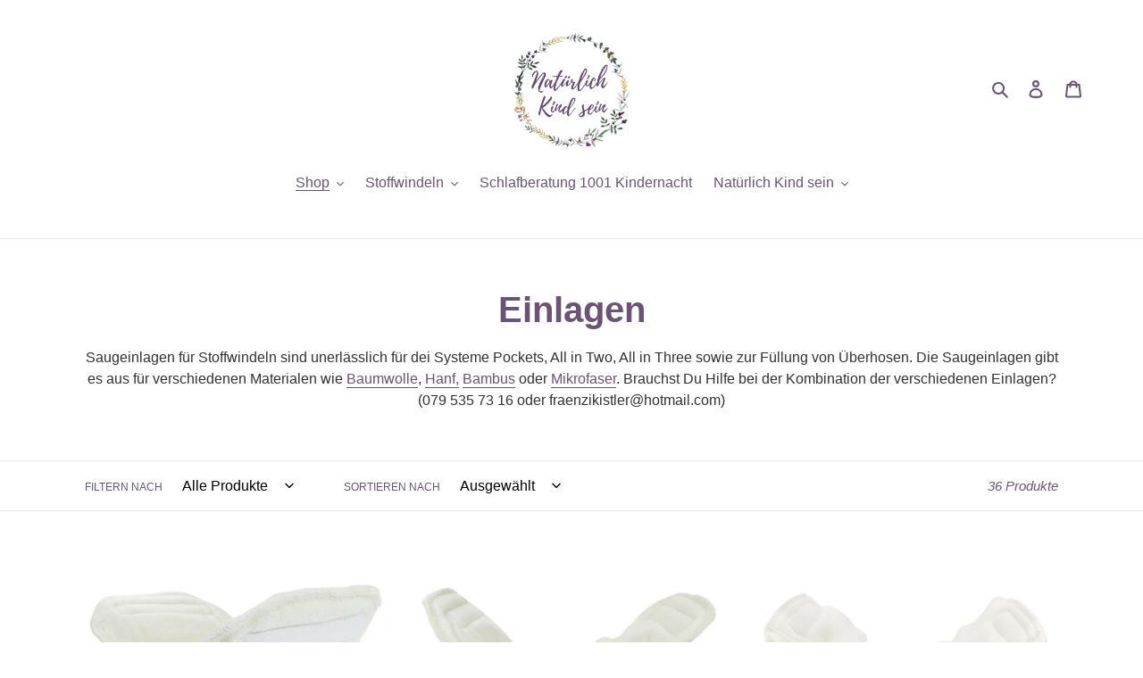

--- FILE ---
content_type: text/html; charset=utf-8
request_url: https://natuerlichkindsein.ch/collections/einlagen-1
body_size: 28707
content:
<!doctype html>
<html class="no-js" lang="de">
<head>
<meta name="google-site-verification" content="5O6ZqcHW6NP4eGMCYrIPmXsgpNkJVvLyK3iOBs4cFwA" />
  <meta charset="utf-8">
  <meta http-equiv="X-UA-Compatible" content="IE=edge,chrome=1">
  <meta name="viewport" content="width=device-width,initial-scale=1">
  <meta name="theme-color" content="#6c5275">

  <link rel="preconnect" href="https://cdn.shopify.com" crossorigin>
  <link rel="preconnect" href="https://fonts.shopifycdn.com" crossorigin>
  <link rel="preconnect" href="https://monorail-edge.shopifysvc.com"><link rel="preload" href="//natuerlichkindsein.ch/cdn/shop/t/5/assets/theme.css?v=136619971045174987231643136779" as="style">
  <link rel="preload" as="font" href="" type="font/woff2" crossorigin>
  <link rel="preload" as="font" href="" type="font/woff2" crossorigin>
  <link rel="preload" as="font" href="" type="font/woff2" crossorigin>
  <link rel="preload" href="//natuerlichkindsein.ch/cdn/shop/t/5/assets/theme.js?v=16203573537316399521643136780" as="script">
  <link rel="preload" href="//natuerlichkindsein.ch/cdn/shop/t/5/assets/lazysizes.js?v=63098554868324070131643136779" as="script"><link rel="canonical" href="https://natuerlichkindsein.ch/collections/einlagen-1"><title>Einlagen
&ndash; Natürlich Kind sein</title><meta name="description" content="Saugeinlagen für Stoffwindeln sind unerlässlich für dei Systeme Pockets, All in Two, All in Three sowie zur Füllung von Überhosen. Die Saugeinlagen gibt es aus für verschiedenen Materialen wie Baumwolle, Hanf, Bambus oder Mikrofaser. Brauchst Du Hilfe bei der Kombination der verschiedenen Einlagen? (079 535 73 16 oder "><!-- /snippets/social-meta-tags.liquid -->


<meta property="og:site_name" content="Natürlich Kind sein">
<meta property="og:url" content="https://natuerlichkindsein.ch/collections/einlagen-1">
<meta property="og:title" content="Einlagen">
<meta property="og:type" content="product.group">
<meta property="og:description" content="Saugeinlagen für Stoffwindeln sind unerlässlich für dei Systeme Pockets, All in Two, All in Three sowie zur Füllung von Überhosen. Die Saugeinlagen gibt es aus für verschiedenen Materialen wie Baumwolle, Hanf, Bambus oder Mikrofaser. Brauchst Du Hilfe bei der Kombination der verschiedenen Einlagen? (079 535 73 16 oder "><meta property="og:image" content="http://natuerlichkindsein.ch/cdn/shop/collections/a44bb923-38ea-4e1d-ad2b-dd839d691c0d.png?v=1709395061">
  <meta property="og:image:secure_url" content="https://natuerlichkindsein.ch/cdn/shop/collections/a44bb923-38ea-4e1d-ad2b-dd839d691c0d.png?v=1709395061">
  <meta property="og:image:width" content="1280">
  <meta property="og:image:height" content="1280">


<meta name="twitter:card" content="summary_large_image">
<meta name="twitter:title" content="Einlagen">
<meta name="twitter:description" content="Saugeinlagen für Stoffwindeln sind unerlässlich für dei Systeme Pockets, All in Two, All in Three sowie zur Füllung von Überhosen. Die Saugeinlagen gibt es aus für verschiedenen Materialen wie Baumwolle, Hanf, Bambus oder Mikrofaser. Brauchst Du Hilfe bei der Kombination der verschiedenen Einlagen? (079 535 73 16 oder ">

  
<style data-shopify>
:root {
    --color-text: #6c5275;
    --color-text-rgb: 108, 82, 117;
    --color-body-text: #333232;
    --color-sale-text: #EA0606;
    --color-small-button-text-border: #3a3a3a;
    --color-text-field: #ffffff;
    --color-text-field-text: #000000;
    --color-text-field-text-rgb: 0, 0, 0;

    --color-btn-primary: #6c5275;
    --color-btn-primary-darker: #503d57;
    --color-btn-primary-text: #ffffff;

    --color-blankstate: rgba(51, 50, 50, 0.35);
    --color-blankstate-border: rgba(51, 50, 50, 0.2);
    --color-blankstate-background: rgba(51, 50, 50, 0.1);

    --color-text-focus:#503d57;
    --color-overlay-text-focus:#e6e6e6;
    --color-btn-primary-focus:#503d57;
    --color-btn-social-focus:#d2d2d2;
    --color-small-button-text-border-focus:#606060;
    --predictive-search-focus:#f2f2f2;

    --color-body: #ffffff;
    --color-bg: #ffffff;
    --color-bg-rgb: 255, 255, 255;
    --color-bg-alt: rgba(51, 50, 50, 0.05);
    --color-bg-currency-selector: rgba(51, 50, 50, 0.2);

    --color-overlay-title-text: #ffffff;
    --color-image-overlay: #685858;
    --color-image-overlay-rgb: 104, 88, 88;--opacity-image-overlay: 0.4;--hover-overlay-opacity: 0.8;

    --color-border: #ebebeb;
    --color-border-form: #cccccc;
    --color-border-form-darker: #b3b3b3;

    --svg-select-icon: url(//natuerlichkindsein.ch/cdn/shop/t/5/assets/ico-select.svg?v=29003672709104678581643136800);
    --slick-img-url: url(//natuerlichkindsein.ch/cdn/shop/t/5/assets/ajax-loader.gif?v=41356863302472015721643136776);

    --font-weight-body--bold: 700;
    --font-weight-body--bolder: 700;

    --font-stack-header: Helvetica, Arial, sans-serif;
    --font-style-header: normal;
    --font-weight-header: 700;

    --font-stack-body: Helvetica, Arial, sans-serif;
    --font-style-body: normal;
    --font-weight-body: 400;

    --font-size-header: 30;

    --font-size-base: 16;

    --font-h1-desktop: 40;
    --font-h1-mobile: 37;
    --font-h2-desktop: 23;
    --font-h2-mobile: 21;
    --font-h3-mobile: 23;
    --font-h4-desktop: 20;
    --font-h4-mobile: 18;
    --font-h5-desktop: 17;
    --font-h5-mobile: 15;
    --font-h6-desktop: 16;
    --font-h6-mobile: 14;

    --font-mega-title-large-desktop: 75;

    --font-rich-text-large: 18;
    --font-rich-text-small: 14;

    
--color-video-bg: #f2f2f2;

    
    --global-color-image-loader-primary: rgba(108, 82, 117, 0.06);
    --global-color-image-loader-secondary: rgba(108, 82, 117, 0.12);
  }
</style>


  <style>*,::after,::before{box-sizing:border-box}body{margin:0}body,html{background-color:var(--color-body)}body,button{font-size:calc(var(--font-size-base) * 1px);font-family:var(--font-stack-body);font-style:var(--font-style-body);font-weight:var(--font-weight-body);color:var(--color-text);line-height:1.5}body,button{-webkit-font-smoothing:antialiased;-webkit-text-size-adjust:100%}.border-bottom{border-bottom:1px solid var(--color-border)}.btn--link{background-color:transparent;border:0;margin:0;color:var(--color-text);text-align:left}.text-right{text-align:right}.icon{display:inline-block;width:20px;height:20px;vertical-align:middle;fill:currentColor}.icon__fallback-text,.visually-hidden{position:absolute!important;overflow:hidden;clip:rect(0 0 0 0);height:1px;width:1px;margin:-1px;padding:0;border:0}svg.icon:not(.icon--full-color) circle,svg.icon:not(.icon--full-color) ellipse,svg.icon:not(.icon--full-color) g,svg.icon:not(.icon--full-color) line,svg.icon:not(.icon--full-color) path,svg.icon:not(.icon--full-color) polygon,svg.icon:not(.icon--full-color) polyline,svg.icon:not(.icon--full-color) rect,symbol.icon:not(.icon--full-color) circle,symbol.icon:not(.icon--full-color) ellipse,symbol.icon:not(.icon--full-color) g,symbol.icon:not(.icon--full-color) line,symbol.icon:not(.icon--full-color) path,symbol.icon:not(.icon--full-color) polygon,symbol.icon:not(.icon--full-color) polyline,symbol.icon:not(.icon--full-color) rect{fill:inherit;stroke:inherit}li{list-style:none}.list--inline{padding:0;margin:0}.list--inline>li{display:inline-block;margin-bottom:0;vertical-align:middle}a{color:var(--color-text);text-decoration:none}.h1,.h2,h1,h2{margin:0 0 17.5px;font-family:var(--font-stack-header);font-style:var(--font-style-header);font-weight:var(--font-weight-header);line-height:1.2;overflow-wrap:break-word;word-wrap:break-word}.h1 a,.h2 a,h1 a,h2 a{color:inherit;text-decoration:none;font-weight:inherit}.h1,h1{font-size:calc(((var(--font-h1-desktop))/ (var(--font-size-base))) * 1em);text-transform:none;letter-spacing:0}@media only screen and (max-width:749px){.h1,h1{font-size:calc(((var(--font-h1-mobile))/ (var(--font-size-base))) * 1em)}}.h2,h2{font-size:calc(((var(--font-h2-desktop))/ (var(--font-size-base))) * 1em);text-transform:uppercase;letter-spacing:.1em}@media only screen and (max-width:749px){.h2,h2{font-size:calc(((var(--font-h2-mobile))/ (var(--font-size-base))) * 1em)}}p{color:var(--color-body-text);margin:0 0 19.44444px}@media only screen and (max-width:749px){p{font-size:calc(((var(--font-size-base) - 1)/ (var(--font-size-base))) * 1em)}}p:last-child{margin-bottom:0}@media only screen and (max-width:749px){.small--hide{display:none!important}}.grid{list-style:none;margin:0;padding:0;margin-left:-30px}.grid::after{content:'';display:table;clear:both}@media only screen and (max-width:749px){.grid{margin-left:-22px}}.grid::after{content:'';display:table;clear:both}.grid--no-gutters{margin-left:0}.grid--no-gutters .grid__item{padding-left:0}.grid--table{display:table;table-layout:fixed;width:100%}.grid--table>.grid__item{float:none;display:table-cell;vertical-align:middle}.grid__item{float:left;padding-left:30px;width:100%}@media only screen and (max-width:749px){.grid__item{padding-left:22px}}.grid__item[class*="--push"]{position:relative}@media only screen and (min-width:750px){.medium-up--one-quarter{width:25%}.medium-up--push-one-third{width:33.33%}.medium-up--one-half{width:50%}.medium-up--push-one-third{left:33.33%;position:relative}}.site-header{position:relative;background-color:var(--color-body)}@media only screen and (max-width:749px){.site-header{border-bottom:1px solid var(--color-border)}}@media only screen and (min-width:750px){.site-header{padding:0 55px}.site-header.logo--center{padding-top:30px}}.site-header__logo{margin:15px 0}.logo-align--center .site-header__logo{text-align:center;margin:0 auto}@media only screen and (max-width:749px){.logo-align--center .site-header__logo{text-align:left;margin:15px 0}}@media only screen and (max-width:749px){.site-header__logo{padding-left:22px;text-align:left}.site-header__logo img{margin:0}}.site-header__logo-link{display:inline-block;word-break:break-word}@media only screen and (min-width:750px){.logo-align--center .site-header__logo-link{margin:0 auto}}.site-header__logo-image{display:block}@media only screen and (min-width:750px){.site-header__logo-image{margin:0 auto}}.site-header__logo-image img{width:100%}.site-header__logo-image--centered img{margin:0 auto}.site-header__logo img{display:block}.site-header__icons{position:relative;white-space:nowrap}@media only screen and (max-width:749px){.site-header__icons{width:auto;padding-right:13px}.site-header__icons .btn--link,.site-header__icons .site-header__cart{font-size:calc(((var(--font-size-base))/ (var(--font-size-base))) * 1em)}}.site-header__icons-wrapper{position:relative;display:-webkit-flex;display:-ms-flexbox;display:flex;width:100%;-ms-flex-align:center;-webkit-align-items:center;-moz-align-items:center;-ms-align-items:center;-o-align-items:center;align-items:center;-webkit-justify-content:flex-end;-ms-justify-content:flex-end;justify-content:flex-end}.site-header__account,.site-header__cart,.site-header__search{position:relative}.site-header__search.site-header__icon{display:none}@media only screen and (min-width:1400px){.site-header__search.site-header__icon{display:block}}.site-header__search-toggle{display:block}@media only screen and (min-width:750px){.site-header__account,.site-header__cart{padding:10px 11px}}.site-header__cart-title,.site-header__search-title{position:absolute!important;overflow:hidden;clip:rect(0 0 0 0);height:1px;width:1px;margin:-1px;padding:0;border:0;display:block;vertical-align:middle}.site-header__cart-title{margin-right:3px}.site-header__cart-count{display:flex;align-items:center;justify-content:center;position:absolute;right:.4rem;top:.2rem;font-weight:700;background-color:var(--color-btn-primary);color:var(--color-btn-primary-text);border-radius:50%;min-width:1em;height:1em}.site-header__cart-count span{font-family:HelveticaNeue,"Helvetica Neue",Helvetica,Arial,sans-serif;font-size:calc(11em / 16);line-height:1}@media only screen and (max-width:749px){.site-header__cart-count{top:calc(7em / 16);right:0;border-radius:50%;min-width:calc(19em / 16);height:calc(19em / 16)}}@media only screen and (max-width:749px){.site-header__cart-count span{padding:.25em calc(6em / 16);font-size:12px}}.site-header__menu{display:none}@media only screen and (max-width:749px){.site-header__icon{display:inline-block;vertical-align:middle;padding:10px 11px;margin:0}}@media only screen and (min-width:750px){.site-header__icon .icon-search{margin-right:3px}}.announcement-bar{z-index:10;position:relative;text-align:center;border-bottom:1px solid transparent;padding:2px}.announcement-bar__link{display:block}.announcement-bar__message{display:block;padding:11px 22px;font-size:calc(((16)/ (var(--font-size-base))) * 1em);font-weight:var(--font-weight-header)}@media only screen and (min-width:750px){.announcement-bar__message{padding-left:55px;padding-right:55px}}.site-nav{position:relative;padding:0;text-align:center;margin:25px 0}.site-nav a{padding:3px 10px}.site-nav__link{display:block;white-space:nowrap}.site-nav--centered .site-nav__link{padding-top:0}.site-nav__link .icon-chevron-down{width:calc(8em / 16);height:calc(8em / 16);margin-left:.5rem}.site-nav__label{border-bottom:1px solid transparent}.site-nav__link--active .site-nav__label{border-bottom-color:var(--color-text)}.site-nav__link--button{border:none;background-color:transparent;padding:3px 10px}.site-header__mobile-nav{z-index:11;position:relative;background-color:var(--color-body)}@media only screen and (max-width:749px){.site-header__mobile-nav{display:-webkit-flex;display:-ms-flexbox;display:flex;width:100%;-ms-flex-align:center;-webkit-align-items:center;-moz-align-items:center;-ms-align-items:center;-o-align-items:center;align-items:center}}.mobile-nav--open .icon-close{display:none}.main-content{opacity:0}.main-content .shopify-section{display:none}.main-content .shopify-section:first-child{display:inherit}.critical-hidden{display:none}</style>

  <script>
    window.performance.mark('debut:theme_stylesheet_loaded.start');

    function onLoadStylesheet() {
      performance.mark('debut:theme_stylesheet_loaded.end');
      performance.measure('debut:theme_stylesheet_loaded', 'debut:theme_stylesheet_loaded.start', 'debut:theme_stylesheet_loaded.end');

      var url = "//natuerlichkindsein.ch/cdn/shop/t/5/assets/theme.css?v=136619971045174987231643136779";
      var link = document.querySelector('link[href="' + url + '"]');
      link.loaded = true;
      link.dispatchEvent(new Event('load'));
    }
  </script>

  <link rel="stylesheet" href="//natuerlichkindsein.ch/cdn/shop/t/5/assets/theme.css?v=136619971045174987231643136779" type="text/css" media="print" onload="this.media='all';onLoadStylesheet()">

  <style>
    
    
    
    
    
    
  </style>

  <script>const moneyFormat = "CHF {{amount}}"
var theme = {
      breakpoints: {
        medium: 750,
        large: 990,
        widescreen: 1400
      },
      strings: {
        addToCart: "In den Warenkorb legen",
        soldOut: "Ausverkauft",
        unavailable: "Nicht verfügbar",
        regularPrice: "Normaler Preis",
        salePrice: "Sonderpreis",
        sale: "Angebot",
        fromLowestPrice: "von [price]",
        vendor: "Verkäufer",
        showMore: "Mehr anzeigen",
        showLess: "Weniger anzeigen",
        searchFor: "Suchen nach",
        addressError: "Kann die Adresse nicht finden",
        addressNoResults: "Keine Ergebnisse für diese Adresse",
        addressQueryLimit: "Du hast die Nutzungsgrenze der Google-API überschritten. Du solltest über ein Upgrade auf einen \u003ca href=\"https:\/\/developers.google.com\/maps\/premium\/usage-limits\"\u003ePremium-Plan\u003c\/a\u003e nachdenken.",
        authError: "Es gab ein Problem bei der Authentifizierung deineses Google Maps-Kontos.",
        newWindow: "Öffnet ein neues Fenster.",
        external: "Öffnet externe Website.",
        newWindowExternal: "Öffnet externe Website in einem neuen Fenster.",
        removeLabel: "[product] entfernen",
        update: "Warenkorb aktualisieren",
        quantity: "Menge",
        discountedTotal: "Gesamtrabatt",
        regularTotal: "Normaler Gesamtpreis",
        priceColumn: "Rabattdetails findest du in der Preisspalte.",
        quantityMinimumMessage: "Die Menge muss 1 oder mehr sein",
        cartError: "Beim Aktualisieren des Warenkorbs ist ein Fehler aufgetreten. Bitte versuche es erneut.",
        removedItemMessage: "\u003cspan class=\"cart__removed-product-details\"\u003e([quantity]) [link]\u003c\/span\u003e aus deinem Warenkorb entfernt.",
        unitPrice: "Einzelpreis",
        unitPriceSeparator: "pro",
        oneCartCount: "1 Artikel",
        otherCartCount: "[count] Produkte",
        quantityLabel: "Menge: [count]",
        products: "Produkte",
        loading: "Wird geladen",
        number_of_results: "[result_number] von [results_count]",
        number_of_results_found: "[results_count] Ergebnisse gefunden",
        one_result_found: "1 Ergebnis gefunden"
      },
      moneyFormat: moneyFormat,
      moneyFormatWithCurrency: "CHF {{amount}}",
      settings: {
        predictiveSearchEnabled: true,
        predictiveSearchShowPrice: false,
        predictiveSearchShowVendor: false
      },
      stylesheet: "//natuerlichkindsein.ch/cdn/shop/t/5/assets/theme.css?v=136619971045174987231643136779"
    };theme.backToCollection = {
        collection: {
          title: "Einlagen",
          link: "https://natuerlichkindsein.ch/collections/einlagen-1"
        }
      };
      sessionStorage.setItem("backToCollection", JSON.stringify(theme.backToCollection.collection));document.documentElement.className = document.documentElement.className.replace('no-js', 'js');
  </script><script src="//natuerlichkindsein.ch/cdn/shop/t/5/assets/theme.js?v=16203573537316399521643136780" defer="defer"></script>
  <script src="//natuerlichkindsein.ch/cdn/shop/t/5/assets/lazysizes.js?v=63098554868324070131643136779" async="async"></script>

  <script type="text/javascript">
    if (window.MSInputMethodContext && document.documentMode) {
      var scripts = document.getElementsByTagName('script')[0];
      var polyfill = document.createElement("script");
      polyfill.defer = true;
      polyfill.src = "//natuerlichkindsein.ch/cdn/shop/t/5/assets/ie11CustomProperties.min.js?v=146208399201472936201643136778";

      scripts.parentNode.insertBefore(polyfill, scripts);
    }
  </script>

  <script>window.performance && window.performance.mark && window.performance.mark('shopify.content_for_header.start');</script><meta id="shopify-digital-wallet" name="shopify-digital-wallet" content="/62358520039/digital_wallets/dialog">
<link rel="alternate" type="application/atom+xml" title="Feed" href="/collections/einlagen-1.atom" />
<link rel="next" href="/collections/einlagen-1?page=2">
<link rel="alternate" type="application/json+oembed" href="https://natuerlichkindsein.ch/collections/einlagen-1.oembed">
<script async="async" src="/checkouts/internal/preloads.js?locale=de-CH"></script>
<script id="shopify-features" type="application/json">{"accessToken":"8d15753795002a1b0bfcc90237d5cf64","betas":["rich-media-storefront-analytics"],"domain":"natuerlichkindsein.ch","predictiveSearch":true,"shopId":62358520039,"locale":"de"}</script>
<script>var Shopify = Shopify || {};
Shopify.shop = "naturlichkindsein.myshopify.com";
Shopify.locale = "de";
Shopify.currency = {"active":"CHF","rate":"1.0"};
Shopify.country = "CH";
Shopify.theme = {"name":"Debut","id":130469363943,"schema_name":"Debut","schema_version":"17.14.1","theme_store_id":796,"role":"main"};
Shopify.theme.handle = "null";
Shopify.theme.style = {"id":null,"handle":null};
Shopify.cdnHost = "natuerlichkindsein.ch/cdn";
Shopify.routes = Shopify.routes || {};
Shopify.routes.root = "/";</script>
<script type="module">!function(o){(o.Shopify=o.Shopify||{}).modules=!0}(window);</script>
<script>!function(o){function n(){var o=[];function n(){o.push(Array.prototype.slice.apply(arguments))}return n.q=o,n}var t=o.Shopify=o.Shopify||{};t.loadFeatures=n(),t.autoloadFeatures=n()}(window);</script>
<script id="shop-js-analytics" type="application/json">{"pageType":"collection"}</script>
<script defer="defer" async type="module" src="//natuerlichkindsein.ch/cdn/shopifycloud/shop-js/modules/v2/client.init-shop-cart-sync_kxAhZfSm.de.esm.js"></script>
<script defer="defer" async type="module" src="//natuerlichkindsein.ch/cdn/shopifycloud/shop-js/modules/v2/chunk.common_5BMd6ono.esm.js"></script>
<script type="module">
  await import("//natuerlichkindsein.ch/cdn/shopifycloud/shop-js/modules/v2/client.init-shop-cart-sync_kxAhZfSm.de.esm.js");
await import("//natuerlichkindsein.ch/cdn/shopifycloud/shop-js/modules/v2/chunk.common_5BMd6ono.esm.js");

  window.Shopify.SignInWithShop?.initShopCartSync?.({"fedCMEnabled":true,"windoidEnabled":true});

</script>
<script>(function() {
  var isLoaded = false;
  function asyncLoad() {
    if (isLoaded) return;
    isLoaded = true;
    var urls = ["https:\/\/shy.elfsight.com\/p\/platform.js?shop=naturlichkindsein.myshopify.com"];
    for (var i = 0; i < urls.length; i++) {
      var s = document.createElement('script');
      s.type = 'text/javascript';
      s.async = true;
      s.src = urls[i];
      var x = document.getElementsByTagName('script')[0];
      x.parentNode.insertBefore(s, x);
    }
  };
  if(window.attachEvent) {
    window.attachEvent('onload', asyncLoad);
  } else {
    window.addEventListener('load', asyncLoad, false);
  }
})();</script>
<script id="__st">var __st={"a":62358520039,"offset":3600,"reqid":"25d5e829-0e44-4fba-9300-cfd4ed29cb17-1769003215","pageurl":"natuerlichkindsein.ch\/collections\/einlagen-1","u":"46e9f853b317","p":"collection","rtyp":"collection","rid":396221743335};</script>
<script>window.ShopifyPaypalV4VisibilityTracking = true;</script>
<script id="captcha-bootstrap">!function(){'use strict';const t='contact',e='account',n='new_comment',o=[[t,t],['blogs',n],['comments',n],[t,'customer']],c=[[e,'customer_login'],[e,'guest_login'],[e,'recover_customer_password'],[e,'create_customer']],r=t=>t.map((([t,e])=>`form[action*='/${t}']:not([data-nocaptcha='true']) input[name='form_type'][value='${e}']`)).join(','),a=t=>()=>t?[...document.querySelectorAll(t)].map((t=>t.form)):[];function s(){const t=[...o],e=r(t);return a(e)}const i='password',u='form_key',d=['recaptcha-v3-token','g-recaptcha-response','h-captcha-response',i],f=()=>{try{return window.sessionStorage}catch{return}},m='__shopify_v',_=t=>t.elements[u];function p(t,e,n=!1){try{const o=window.sessionStorage,c=JSON.parse(o.getItem(e)),{data:r}=function(t){const{data:e,action:n}=t;return t[m]||n?{data:e,action:n}:{data:t,action:n}}(c);for(const[e,n]of Object.entries(r))t.elements[e]&&(t.elements[e].value=n);n&&o.removeItem(e)}catch(o){console.error('form repopulation failed',{error:o})}}const l='form_type',E='cptcha';function T(t){t.dataset[E]=!0}const w=window,h=w.document,L='Shopify',v='ce_forms',y='captcha';let A=!1;((t,e)=>{const n=(g='f06e6c50-85a8-45c8-87d0-21a2b65856fe',I='https://cdn.shopify.com/shopifycloud/storefront-forms-hcaptcha/ce_storefront_forms_captcha_hcaptcha.v1.5.2.iife.js',D={infoText:'Durch hCaptcha geschützt',privacyText:'Datenschutz',termsText:'Allgemeine Geschäftsbedingungen'},(t,e,n)=>{const o=w[L][v],c=o.bindForm;if(c)return c(t,g,e,D).then(n);var r;o.q.push([[t,g,e,D],n]),r=I,A||(h.body.append(Object.assign(h.createElement('script'),{id:'captcha-provider',async:!0,src:r})),A=!0)});var g,I,D;w[L]=w[L]||{},w[L][v]=w[L][v]||{},w[L][v].q=[],w[L][y]=w[L][y]||{},w[L][y].protect=function(t,e){n(t,void 0,e),T(t)},Object.freeze(w[L][y]),function(t,e,n,w,h,L){const[v,y,A,g]=function(t,e,n){const i=e?o:[],u=t?c:[],d=[...i,...u],f=r(d),m=r(i),_=r(d.filter((([t,e])=>n.includes(e))));return[a(f),a(m),a(_),s()]}(w,h,L),I=t=>{const e=t.target;return e instanceof HTMLFormElement?e:e&&e.form},D=t=>v().includes(t);t.addEventListener('submit',(t=>{const e=I(t);if(!e)return;const n=D(e)&&!e.dataset.hcaptchaBound&&!e.dataset.recaptchaBound,o=_(e),c=g().includes(e)&&(!o||!o.value);(n||c)&&t.preventDefault(),c&&!n&&(function(t){try{if(!f())return;!function(t){const e=f();if(!e)return;const n=_(t);if(!n)return;const o=n.value;o&&e.removeItem(o)}(t);const e=Array.from(Array(32),(()=>Math.random().toString(36)[2])).join('');!function(t,e){_(t)||t.append(Object.assign(document.createElement('input'),{type:'hidden',name:u})),t.elements[u].value=e}(t,e),function(t,e){const n=f();if(!n)return;const o=[...t.querySelectorAll(`input[type='${i}']`)].map((({name:t})=>t)),c=[...d,...o],r={};for(const[a,s]of new FormData(t).entries())c.includes(a)||(r[a]=s);n.setItem(e,JSON.stringify({[m]:1,action:t.action,data:r}))}(t,e)}catch(e){console.error('failed to persist form',e)}}(e),e.submit())}));const S=(t,e)=>{t&&!t.dataset[E]&&(n(t,e.some((e=>e===t))),T(t))};for(const o of['focusin','change'])t.addEventListener(o,(t=>{const e=I(t);D(e)&&S(e,y())}));const B=e.get('form_key'),M=e.get(l),P=B&&M;t.addEventListener('DOMContentLoaded',(()=>{const t=y();if(P)for(const e of t)e.elements[l].value===M&&p(e,B);[...new Set([...A(),...v().filter((t=>'true'===t.dataset.shopifyCaptcha))])].forEach((e=>S(e,t)))}))}(h,new URLSearchParams(w.location.search),n,t,e,['guest_login'])})(!0,!0)}();</script>
<script integrity="sha256-4kQ18oKyAcykRKYeNunJcIwy7WH5gtpwJnB7kiuLZ1E=" data-source-attribution="shopify.loadfeatures" defer="defer" src="//natuerlichkindsein.ch/cdn/shopifycloud/storefront/assets/storefront/load_feature-a0a9edcb.js" crossorigin="anonymous"></script>
<script data-source-attribution="shopify.dynamic_checkout.dynamic.init">var Shopify=Shopify||{};Shopify.PaymentButton=Shopify.PaymentButton||{isStorefrontPortableWallets:!0,init:function(){window.Shopify.PaymentButton.init=function(){};var t=document.createElement("script");t.src="https://natuerlichkindsein.ch/cdn/shopifycloud/portable-wallets/latest/portable-wallets.de.js",t.type="module",document.head.appendChild(t)}};
</script>
<script data-source-attribution="shopify.dynamic_checkout.buyer_consent">
  function portableWalletsHideBuyerConsent(e){var t=document.getElementById("shopify-buyer-consent"),n=document.getElementById("shopify-subscription-policy-button");t&&n&&(t.classList.add("hidden"),t.setAttribute("aria-hidden","true"),n.removeEventListener("click",e))}function portableWalletsShowBuyerConsent(e){var t=document.getElementById("shopify-buyer-consent"),n=document.getElementById("shopify-subscription-policy-button");t&&n&&(t.classList.remove("hidden"),t.removeAttribute("aria-hidden"),n.addEventListener("click",e))}window.Shopify?.PaymentButton&&(window.Shopify.PaymentButton.hideBuyerConsent=portableWalletsHideBuyerConsent,window.Shopify.PaymentButton.showBuyerConsent=portableWalletsShowBuyerConsent);
</script>
<script data-source-attribution="shopify.dynamic_checkout.cart.bootstrap">document.addEventListener("DOMContentLoaded",(function(){function t(){return document.querySelector("shopify-accelerated-checkout-cart, shopify-accelerated-checkout")}if(t())Shopify.PaymentButton.init();else{new MutationObserver((function(e,n){t()&&(Shopify.PaymentButton.init(),n.disconnect())})).observe(document.body,{childList:!0,subtree:!0})}}));
</script>

<script>window.performance && window.performance.mark && window.performance.mark('shopify.content_for_header.end');</script>
<link href="https://monorail-edge.shopifysvc.com" rel="dns-prefetch">
<script>(function(){if ("sendBeacon" in navigator && "performance" in window) {try {var session_token_from_headers = performance.getEntriesByType('navigation')[0].serverTiming.find(x => x.name == '_s').description;} catch {var session_token_from_headers = undefined;}var session_cookie_matches = document.cookie.match(/_shopify_s=([^;]*)/);var session_token_from_cookie = session_cookie_matches && session_cookie_matches.length === 2 ? session_cookie_matches[1] : "";var session_token = session_token_from_headers || session_token_from_cookie || "";function handle_abandonment_event(e) {var entries = performance.getEntries().filter(function(entry) {return /monorail-edge.shopifysvc.com/.test(entry.name);});if (!window.abandonment_tracked && entries.length === 0) {window.abandonment_tracked = true;var currentMs = Date.now();var navigation_start = performance.timing.navigationStart;var payload = {shop_id: 62358520039,url: window.location.href,navigation_start,duration: currentMs - navigation_start,session_token,page_type: "collection"};window.navigator.sendBeacon("https://monorail-edge.shopifysvc.com/v1/produce", JSON.stringify({schema_id: "online_store_buyer_site_abandonment/1.1",payload: payload,metadata: {event_created_at_ms: currentMs,event_sent_at_ms: currentMs}}));}}window.addEventListener('pagehide', handle_abandonment_event);}}());</script>
<script id="web-pixels-manager-setup">(function e(e,d,r,n,o){if(void 0===o&&(o={}),!Boolean(null===(a=null===(i=window.Shopify)||void 0===i?void 0:i.analytics)||void 0===a?void 0:a.replayQueue)){var i,a;window.Shopify=window.Shopify||{};var t=window.Shopify;t.analytics=t.analytics||{};var s=t.analytics;s.replayQueue=[],s.publish=function(e,d,r){return s.replayQueue.push([e,d,r]),!0};try{self.performance.mark("wpm:start")}catch(e){}var l=function(){var e={modern:/Edge?\/(1{2}[4-9]|1[2-9]\d|[2-9]\d{2}|\d{4,})\.\d+(\.\d+|)|Firefox\/(1{2}[4-9]|1[2-9]\d|[2-9]\d{2}|\d{4,})\.\d+(\.\d+|)|Chrom(ium|e)\/(9{2}|\d{3,})\.\d+(\.\d+|)|(Maci|X1{2}).+ Version\/(15\.\d+|(1[6-9]|[2-9]\d|\d{3,})\.\d+)([,.]\d+|)( \(\w+\)|)( Mobile\/\w+|) Safari\/|Chrome.+OPR\/(9{2}|\d{3,})\.\d+\.\d+|(CPU[ +]OS|iPhone[ +]OS|CPU[ +]iPhone|CPU IPhone OS|CPU iPad OS)[ +]+(15[._]\d+|(1[6-9]|[2-9]\d|\d{3,})[._]\d+)([._]\d+|)|Android:?[ /-](13[3-9]|1[4-9]\d|[2-9]\d{2}|\d{4,})(\.\d+|)(\.\d+|)|Android.+Firefox\/(13[5-9]|1[4-9]\d|[2-9]\d{2}|\d{4,})\.\d+(\.\d+|)|Android.+Chrom(ium|e)\/(13[3-9]|1[4-9]\d|[2-9]\d{2}|\d{4,})\.\d+(\.\d+|)|SamsungBrowser\/([2-9]\d|\d{3,})\.\d+/,legacy:/Edge?\/(1[6-9]|[2-9]\d|\d{3,})\.\d+(\.\d+|)|Firefox\/(5[4-9]|[6-9]\d|\d{3,})\.\d+(\.\d+|)|Chrom(ium|e)\/(5[1-9]|[6-9]\d|\d{3,})\.\d+(\.\d+|)([\d.]+$|.*Safari\/(?![\d.]+ Edge\/[\d.]+$))|(Maci|X1{2}).+ Version\/(10\.\d+|(1[1-9]|[2-9]\d|\d{3,})\.\d+)([,.]\d+|)( \(\w+\)|)( Mobile\/\w+|) Safari\/|Chrome.+OPR\/(3[89]|[4-9]\d|\d{3,})\.\d+\.\d+|(CPU[ +]OS|iPhone[ +]OS|CPU[ +]iPhone|CPU IPhone OS|CPU iPad OS)[ +]+(10[._]\d+|(1[1-9]|[2-9]\d|\d{3,})[._]\d+)([._]\d+|)|Android:?[ /-](13[3-9]|1[4-9]\d|[2-9]\d{2}|\d{4,})(\.\d+|)(\.\d+|)|Mobile Safari.+OPR\/([89]\d|\d{3,})\.\d+\.\d+|Android.+Firefox\/(13[5-9]|1[4-9]\d|[2-9]\d{2}|\d{4,})\.\d+(\.\d+|)|Android.+Chrom(ium|e)\/(13[3-9]|1[4-9]\d|[2-9]\d{2}|\d{4,})\.\d+(\.\d+|)|Android.+(UC? ?Browser|UCWEB|U3)[ /]?(15\.([5-9]|\d{2,})|(1[6-9]|[2-9]\d|\d{3,})\.\d+)\.\d+|SamsungBrowser\/(5\.\d+|([6-9]|\d{2,})\.\d+)|Android.+MQ{2}Browser\/(14(\.(9|\d{2,})|)|(1[5-9]|[2-9]\d|\d{3,})(\.\d+|))(\.\d+|)|K[Aa][Ii]OS\/(3\.\d+|([4-9]|\d{2,})\.\d+)(\.\d+|)/},d=e.modern,r=e.legacy,n=navigator.userAgent;return n.match(d)?"modern":n.match(r)?"legacy":"unknown"}(),u="modern"===l?"modern":"legacy",c=(null!=n?n:{modern:"",legacy:""})[u],f=function(e){return[e.baseUrl,"/wpm","/b",e.hashVersion,"modern"===e.buildTarget?"m":"l",".js"].join("")}({baseUrl:d,hashVersion:r,buildTarget:u}),m=function(e){var d=e.version,r=e.bundleTarget,n=e.surface,o=e.pageUrl,i=e.monorailEndpoint;return{emit:function(e){var a=e.status,t=e.errorMsg,s=(new Date).getTime(),l=JSON.stringify({metadata:{event_sent_at_ms:s},events:[{schema_id:"web_pixels_manager_load/3.1",payload:{version:d,bundle_target:r,page_url:o,status:a,surface:n,error_msg:t},metadata:{event_created_at_ms:s}}]});if(!i)return console&&console.warn&&console.warn("[Web Pixels Manager] No Monorail endpoint provided, skipping logging."),!1;try{return self.navigator.sendBeacon.bind(self.navigator)(i,l)}catch(e){}var u=new XMLHttpRequest;try{return u.open("POST",i,!0),u.setRequestHeader("Content-Type","text/plain"),u.send(l),!0}catch(e){return console&&console.warn&&console.warn("[Web Pixels Manager] Got an unhandled error while logging to Monorail."),!1}}}}({version:r,bundleTarget:l,surface:e.surface,pageUrl:self.location.href,monorailEndpoint:e.monorailEndpoint});try{o.browserTarget=l,function(e){var d=e.src,r=e.async,n=void 0===r||r,o=e.onload,i=e.onerror,a=e.sri,t=e.scriptDataAttributes,s=void 0===t?{}:t,l=document.createElement("script"),u=document.querySelector("head"),c=document.querySelector("body");if(l.async=n,l.src=d,a&&(l.integrity=a,l.crossOrigin="anonymous"),s)for(var f in s)if(Object.prototype.hasOwnProperty.call(s,f))try{l.dataset[f]=s[f]}catch(e){}if(o&&l.addEventListener("load",o),i&&l.addEventListener("error",i),u)u.appendChild(l);else{if(!c)throw new Error("Did not find a head or body element to append the script");c.appendChild(l)}}({src:f,async:!0,onload:function(){if(!function(){var e,d;return Boolean(null===(d=null===(e=window.Shopify)||void 0===e?void 0:e.analytics)||void 0===d?void 0:d.initialized)}()){var d=window.webPixelsManager.init(e)||void 0;if(d){var r=window.Shopify.analytics;r.replayQueue.forEach((function(e){var r=e[0],n=e[1],o=e[2];d.publishCustomEvent(r,n,o)})),r.replayQueue=[],r.publish=d.publishCustomEvent,r.visitor=d.visitor,r.initialized=!0}}},onerror:function(){return m.emit({status:"failed",errorMsg:"".concat(f," has failed to load")})},sri:function(e){var d=/^sha384-[A-Za-z0-9+/=]+$/;return"string"==typeof e&&d.test(e)}(c)?c:"",scriptDataAttributes:o}),m.emit({status:"loading"})}catch(e){m.emit({status:"failed",errorMsg:(null==e?void 0:e.message)||"Unknown error"})}}})({shopId: 62358520039,storefrontBaseUrl: "https://natuerlichkindsein.ch",extensionsBaseUrl: "https://extensions.shopifycdn.com/cdn/shopifycloud/web-pixels-manager",monorailEndpoint: "https://monorail-edge.shopifysvc.com/unstable/produce_batch",surface: "storefront-renderer",enabledBetaFlags: ["2dca8a86"],webPixelsConfigList: [{"id":"shopify-app-pixel","configuration":"{}","eventPayloadVersion":"v1","runtimeContext":"STRICT","scriptVersion":"0450","apiClientId":"shopify-pixel","type":"APP","privacyPurposes":["ANALYTICS","MARKETING"]},{"id":"shopify-custom-pixel","eventPayloadVersion":"v1","runtimeContext":"LAX","scriptVersion":"0450","apiClientId":"shopify-pixel","type":"CUSTOM","privacyPurposes":["ANALYTICS","MARKETING"]}],isMerchantRequest: false,initData: {"shop":{"name":"Natürlich Kind sein","paymentSettings":{"currencyCode":"CHF"},"myshopifyDomain":"naturlichkindsein.myshopify.com","countryCode":"CH","storefrontUrl":"https:\/\/natuerlichkindsein.ch"},"customer":null,"cart":null,"checkout":null,"productVariants":[],"purchasingCompany":null},},"https://natuerlichkindsein.ch/cdn","fcfee988w5aeb613cpc8e4bc33m6693e112",{"modern":"","legacy":""},{"shopId":"62358520039","storefrontBaseUrl":"https:\/\/natuerlichkindsein.ch","extensionBaseUrl":"https:\/\/extensions.shopifycdn.com\/cdn\/shopifycloud\/web-pixels-manager","surface":"storefront-renderer","enabledBetaFlags":"[\"2dca8a86\"]","isMerchantRequest":"false","hashVersion":"fcfee988w5aeb613cpc8e4bc33m6693e112","publish":"custom","events":"[[\"page_viewed\",{}],[\"collection_viewed\",{\"collection\":{\"id\":\"396221743335\",\"title\":\"Einlagen\",\"productVariants\":[{\"price\":{\"amount\":7.7,\"currencyCode\":\"CHF\"},\"product\":{\"title\":\"Blümchen 2in1 One Size Bambus Einlage\",\"vendor\":\"Blümchen\",\"id\":\"7591301939431\",\"untranslatedTitle\":\"Blümchen 2in1 One Size Bambus Einlage\",\"url\":\"\/products\/blumchen-2-in-1-bambus-one-size\",\"type\":\"Saugeinlage\"},\"id\":\"42572362940647\",\"image\":{\"src\":\"\/\/natuerlichkindsein.ch\/cdn\/shop\/products\/Bl_mchen_Saugeinlage_2in1_Bambus_One_Size.png?v=1724356569\"},\"sku\":\"\",\"title\":\"Default Title\",\"untranslatedTitle\":\"Default Title\"},{\"price\":{\"amount\":8.2,\"currencyCode\":\"CHF\"},\"product\":{\"title\":\"Blümchen 2in1 Einlage Bambus XL\",\"vendor\":\"Blümchen\",\"id\":\"8517153554663\",\"untranslatedTitle\":\"Blümchen 2in1 Einlage Bambus XL\",\"url\":\"\/products\/kopie-von-blumchen-2-in-1-bambus-einlage\",\"type\":\"Saugeinlage\"},\"id\":\"47995346485479\",\"image\":{\"src\":\"\/\/natuerlichkindsein.ch\/cdn\/shop\/files\/Bl_mchen_Saugeinlage_Bambus_XL.png?v=1724356859\"},\"sku\":null,\"title\":\"Default Title\",\"untranslatedTitle\":\"Default Title\"},{\"price\":{\"amount\":8.9,\"currencyCode\":\"CHF\"},\"product\":{\"title\":\"Blümchen 2in1 Kuschel Einlage One Size\",\"vendor\":\"Blümchen\",\"id\":\"7591329071335\",\"untranslatedTitle\":\"Blümchen 2in1 Kuschel Einlage One Size\",\"url\":\"\/products\/blumchen-2-in-1-kuschel-one-size-newborn\",\"type\":\"Saugeinlage AI2\"},\"id\":\"42572396789991\",\"image\":{\"src\":\"\/\/natuerlichkindsein.ch\/cdn\/shop\/products\/Bl_mchen_2in_1_Kuschel_Einlage_One_Size.png?v=1724402970\"},\"sku\":\"\",\"title\":\"Default Title\",\"untranslatedTitle\":\"Default Title\"},{\"price\":{\"amount\":6.5,\"currencyCode\":\"CHF\"},\"product\":{\"title\":\"Blümchen 2in1 slimfit  Kuschel Einlage Bio-Baumwolle\",\"vendor\":\"Blümchen\",\"id\":\"8700377039079\",\"untranslatedTitle\":\"Blümchen 2in1 slimfit  Kuschel Einlage Bio-Baumwolle\",\"url\":\"\/products\/kopie-von-blumchen-2-in-1-bambus-einlage-xl\",\"type\":\"Saugeinlage\"},\"id\":\"48805903237351\",\"image\":{\"src\":\"\/\/natuerlichkindsein.ch\/cdn\/shop\/files\/Bl_mchen_2in1_slimfit_Kuschel_aus_Bio-Baumwolle_Saueinlage.png?v=1724401782\"},\"sku\":null,\"title\":\"Default Title\",\"untranslatedTitle\":\"Default Title\"},{\"price\":{\"amount\":8.2,\"currencyCode\":\"CHF\"},\"product\":{\"title\":\"Blümchen 2in1 XL Kuschel Einlage aus Bio-Baumwolle\",\"vendor\":\"Blümchen\",\"id\":\"8700395421927\",\"untranslatedTitle\":\"Blümchen 2in1 XL Kuschel Einlage aus Bio-Baumwolle\",\"url\":\"\/products\/kopie-von-blumchen-2-in-1-bambus-einlage-xl-1\",\"type\":\"Saugeinlage\"},\"id\":\"48806061113575\",\"image\":{\"src\":\"\/\/natuerlichkindsein.ch\/cdn\/shop\/files\/Bl_mchen_2in1_XL_Kuschel_Einlage_aus_Bio-Baumwolle.png?v=1724402106\"},\"sku\":null,\"title\":\"Default Title\",\"untranslatedTitle\":\"Default Title\"},{\"price\":{\"amount\":4.8,\"currencyCode\":\"CHF\"},\"product\":{\"title\":\"Blümchen Bambus PLUS Saugeinlage 2 Grössen\",\"vendor\":\"Blümchen\",\"id\":\"7532286378215\",\"untranslatedTitle\":\"Blümchen Bambus PLUS Saugeinlage 2 Grössen\",\"url\":\"\/products\/blumchen-bambus-plus-saugeinlage\",\"type\":\"Saugeinlage\"},\"id\":\"42422841278695\",\"image\":{\"src\":\"\/\/natuerlichkindsein.ch\/cdn\/shop\/products\/Bluemchen_Bambus_PLUS_Saugeinlage_2_Gr_ssen.jpg?v=1724411788\"},\"sku\":\"\",\"title\":\"Neugeborene 26 x 13 cm\",\"untranslatedTitle\":\"Neugeborene 26 x 13 cm\"},{\"price\":{\"amount\":5.3,\"currencyCode\":\"CHF\"},\"product\":{\"title\":\"Blümchen Bambus PUR Saugeinlage\",\"vendor\":\"Blümchen\",\"id\":\"8263268368615\",\"untranslatedTitle\":\"Blümchen Bambus PUR Saugeinlage\",\"url\":\"\/products\/blumchen-bambus-pur-einlage\",\"type\":\"Saugeinlage Bambus\"},\"id\":\"45592787157223\",\"image\":{\"src\":\"\/\/natuerlichkindsein.ch\/cdn\/shop\/products\/Bluemchen_Bambus_PUR_Saugeinlage.jpg?v=1724411978\"},\"sku\":\"\",\"title\":\"Default Title\",\"untranslatedTitle\":\"Default Title\"},{\"price\":{\"amount\":11.9,\"currencyCode\":\"CHF\"},\"product\":{\"title\":\"Blümchen Adult\/Jugend Einlage 2in1 ab 25 kg\",\"vendor\":\"Blümchen\",\"id\":\"8742227575015\",\"untranslatedTitle\":\"Blümchen Adult\/Jugend Einlage 2in1 ab 25 kg\",\"url\":\"\/products\/blumchen-einlage-2in1-ab-25-kg\",\"type\":\"Saugeinlage AI2\"},\"id\":\"48995578773735\",\"image\":{\"src\":\"\/\/natuerlichkindsein.ch\/cdn\/shop\/files\/Bluemchen_Adult_Jugend_Einlage_2in1_ab_25_kg.png?v=1724444062\"},\"sku\":\"\",\"title\":\"Default Title\",\"untranslatedTitle\":\"Default Title\"},{\"price\":{\"amount\":4.5,\"currencyCode\":\"CHF\"},\"product\":{\"title\":\"Blümchen Bambusfrottee Saugeinlage (Nachteinlage)\",\"vendor\":\"Blümchen\",\"id\":\"8981823193319\",\"untranslatedTitle\":\"Blümchen Bambusfrottee Saugeinlage (Nachteinlage)\",\"url\":\"\/products\/blumchen-frottee-sanduhr-saugeinlage-nachteinlage\",\"type\":\"Saugeinlage\"},\"id\":\"50066307088615\",\"image\":{\"src\":\"\/\/natuerlichkindsein.ch\/cdn\/shop\/files\/Bluemchen_Bambusfrottee_Saugeinlage_Nachteinlage.png?v=1724444658\"},\"sku\":\"\",\"title\":\"Default Title\",\"untranslatedTitle\":\"Default Title\"},{\"price\":{\"amount\":5.2,\"currencyCode\":\"CHF\"},\"product\":{\"title\":\"Blümchen Kuschel Sanduhreinlage BioBaumwolle\",\"vendor\":\"Blümchen\",\"id\":\"7532277235943\",\"untranslatedTitle\":\"Blümchen Kuschel Sanduhreinlage BioBaumwolle\",\"url\":\"\/products\/blumchen-frottee-nachteinlagen-bambus-baumwolle\",\"type\":\"Saugeinlage\"},\"id\":\"42422789865703\",\"image\":{\"src\":\"\/\/natuerlichkindsein.ch\/cdn\/shop\/files\/Bluemchen_Kuschel_Sanduhreinlage_BioBaumwolle.png?v=1724445488\"},\"sku\":\"\",\"title\":\"Default Title\",\"untranslatedTitle\":\"Default Title\"},{\"price\":{\"amount\":2.7,\"currencyCode\":\"CHF\"},\"product\":{\"title\":\"Blümchen Frottee Saugeinlagen Bambus-Baumwolle\",\"vendor\":\"Blümchen\",\"id\":\"7532284641511\",\"untranslatedTitle\":\"Blümchen Frottee Saugeinlagen Bambus-Baumwolle\",\"url\":\"\/products\/blumchen-frottee-saugeinlagen-bambus-baumwolle\",\"type\":\"Saugeinlage\"},\"id\":\"42422832824551\",\"image\":{\"src\":\"\/\/natuerlichkindsein.ch\/cdn\/shop\/products\/Bluemchen_Frottee_Saugeinlagen_Bambus-Baumwolle.jpg?v=1724445789\"},\"sku\":\"\",\"title\":\"Default Title\",\"untranslatedTitle\":\"Default Title\"},{\"price\":{\"amount\":6.3,\"currencyCode\":\"CHF\"},\"product\":{\"title\":\"Blümchen Hanf-Bambuseinlage\",\"vendor\":\"Blümchen\",\"id\":\"7549014671591\",\"untranslatedTitle\":\"Blümchen Hanf-Bambuseinlage\",\"url\":\"\/products\/blumchen-hanf-bambuseinlage\",\"type\":\"Saugeinlage\"},\"id\":\"42491176616167\",\"image\":{\"src\":\"\/\/natuerlichkindsein.ch\/cdn\/shop\/products\/Bluemchen_Hanf-Bambuseinlage.jpg?v=1724446107\"},\"sku\":\"\",\"title\":\"Default Title\",\"untranslatedTitle\":\"Default Title\"},{\"price\":{\"amount\":6.3,\"currencyCode\":\"CHF\"},\"product\":{\"title\":\"Blümchen Hanf-Saugeinlage\",\"vendor\":\"Blümchen\",\"id\":\"7549009297639\",\"untranslatedTitle\":\"Blümchen Hanf-Saugeinlage\",\"url\":\"\/products\/blumchen-hanf-einlage\",\"type\":\"Saugeinlage\"},\"id\":\"42491160821991\",\"image\":{\"src\":\"\/\/natuerlichkindsein.ch\/cdn\/shop\/products\/hanf2.jpg?v=1645173120\"},\"sku\":\"\",\"title\":\"Default Title\",\"untranslatedTitle\":\"Default Title\"},{\"price\":{\"amount\":2.3,\"currencyCode\":\"CHF\"},\"product\":{\"title\":\"Blümchen Kuschel-Saugeinlage BioBaumwolle\",\"vendor\":\"Blümchen\",\"id\":\"7532243124455\",\"untranslatedTitle\":\"Blümchen Kuschel-Saugeinlage BioBaumwolle\",\"url\":\"\/products\/blumchen-kuschel-saugeinlagen-biobaumwolle\",\"type\":\"Saugeinlage\"},\"id\":\"42422638379239\",\"image\":{\"src\":\"\/\/natuerlichkindsein.ch\/cdn\/shop\/products\/Bluemchen_Kuschel-Saugeinlagen_BioBaumwolle.jpg?v=1724528332\"},\"sku\":\"\",\"title\":\"12 x 26 cm\",\"untranslatedTitle\":\"12 x 26 cm\"},{\"price\":{\"amount\":7.9,\"currencyCode\":\"CHF\"},\"product\":{\"title\":\"Blümchen Nuschi Mullwindel bedruckt  70x70 cm 3er Pack\",\"vendor\":\"Blümchen\",\"id\":\"8981809791207\",\"untranslatedTitle\":\"Blümchen Nuschi Mullwindel bedruckt  70x70 cm 3er Pack\",\"url\":\"\/products\/blumchen-mullwindel-3er-pack\",\"type\":\"Mullwindel\"},\"id\":\"50066257412327\",\"image\":{\"src\":\"\/\/natuerlichkindsein.ch\/cdn\/shop\/files\/Bluemchen_Nuschi_Mullwindel_bedruckt_70x70_cm_3er_Pack.png?v=1724479639\"},\"sku\":\"\",\"title\":\"Default Title\",\"untranslatedTitle\":\"Default Title\"},{\"price\":{\"amount\":4.2,\"currencyCode\":\"CHF\"},\"product\":{\"title\":\"Blümchen Nachteinlage Baumwolle\",\"vendor\":\"Blümchen\",\"id\":\"8700368584935\",\"untranslatedTitle\":\"Blümchen Nachteinlage Baumwolle\",\"url\":\"\/products\/blumchen-nachteinlage-kuschel\",\"type\":\"Einlage\"},\"id\":\"48805846810855\",\"image\":{\"src\":\"\/\/natuerlichkindsein.ch\/cdn\/shop\/files\/Formeinlage.png?v=1709323695\"},\"sku\":\"\",\"title\":\"Default Title\",\"untranslatedTitle\":\"Default Title\"},{\"price\":{\"amount\":2.8,\"currencyCode\":\"CHF\"},\"product\":{\"title\":\"Blümchen Prefold BioBaumwolle Twill\",\"vendor\":\"Blümchen\",\"id\":\"7533769064679\",\"untranslatedTitle\":\"Blümchen Prefold BioBaumwolle Twill\",\"url\":\"\/products\/blumchen-prefold-biobaumwolle-twill\",\"type\":\"Prefold\"},\"id\":\"42427683766503\",\"image\":{\"src\":\"\/\/natuerlichkindsein.ch\/cdn\/shop\/products\/Bluemchen_Prefold_BioBaumwolle_Twill.jpg?v=1724665508\"},\"sku\":\"\",\"title\":\"XS 25x35 cm\",\"untranslatedTitle\":\"XS 25x35 cm\"},{\"price\":{\"amount\":3.8,\"currencyCode\":\"CHF\"},\"product\":{\"title\":\"Blümchen Prefold Bambus Frottee\",\"vendor\":\"Blümchen\",\"id\":\"7533762150631\",\"untranslatedTitle\":\"Blümchen Prefold Bambus Frottee\",\"url\":\"\/products\/blumchen-prefold-bambus-frottee\",\"type\":\"Prefold\"},\"id\":\"42427629306087\",\"image\":{\"src\":\"\/\/natuerlichkindsein.ch\/cdn\/shop\/products\/Bluemchen_Prefold_Bambus_Frottee_gefaltet.jpg?v=1724669923\"},\"sku\":\"\",\"title\":\"XS 25x35 cm\",\"untranslatedTitle\":\"XS 25x35 cm\"},{\"price\":{\"amount\":2.4,\"currencyCode\":\"CHF\"},\"product\":{\"title\":\"Blümchen Prefold BioBaumwolle Birdseye\",\"vendor\":\"Blümchen\",\"id\":\"7533766181095\",\"untranslatedTitle\":\"Blümchen Prefold BioBaumwolle Birdseye\",\"url\":\"\/products\/blumchen-prefold-biobaumwolle-birdseye\",\"type\":\"Prefold\"},\"id\":\"42427661287655\",\"image\":{\"src\":\"\/\/natuerlichkindsein.ch\/cdn\/shop\/products\/Bl_mchen_Prefold_BioBaumwolle_Birdseye.png?v=1724615459\"},\"sku\":\"\",\"title\":\"XS 27x35 cm\",\"untranslatedTitle\":\"XS 27x35 cm\"},{\"price\":{\"amount\":2.1,\"currencyCode\":\"CHF\"},\"product\":{\"title\":\"Blümchen Saugeinlagen BioBaumwolle Twill\",\"vendor\":\"Blümchen\",\"id\":\"7532283494631\",\"untranslatedTitle\":\"Blümchen Saugeinlagen BioBaumwolle Twill\",\"url\":\"\/products\/blumchen-saugeinlagen-biobaumwolle-twill\",\"type\":\"Saugeinlage\"},\"id\":\"42422828204263\",\"image\":{\"src\":\"\/\/natuerlichkindsein.ch\/cdn\/shop\/products\/Bluemchen_Saugeinlagen_BioBaumwolle_Twill.jpg?v=1724672199\"},\"sku\":\"\",\"title\":\"Default Title\",\"untranslatedTitle\":\"Default Title\"},{\"price\":{\"amount\":6.4,\"currencyCode\":\"CHF\"},\"product\":{\"title\":\"Hu-da Einlage Bambusfrottee gerade\",\"vendor\":\"Hu-da\",\"id\":\"8270330855655\",\"untranslatedTitle\":\"Hu-da Einlage Bambusfrottee gerade\",\"url\":\"\/products\/hu-da-bambusfrottee\",\"type\":\"Einlage\"},\"id\":\"45737809281255\",\"image\":{\"src\":\"\/\/natuerlichkindsein.ch\/cdn\/shop\/products\/Hu-da_Einlage_Bambusfrottee_gerade.jpg?v=1724921560\"},\"sku\":\"\",\"title\":\"Default Title\",\"untranslatedTitle\":\"Default Title\"},{\"price\":{\"amount\":6.5,\"currencyCode\":\"CHF\"},\"product\":{\"title\":\"Hu-da Einlage Hanf geformt\",\"vendor\":\"Hu-da\",\"id\":\"8270334951655\",\"untranslatedTitle\":\"Hu-da Einlage Hanf geformt\",\"url\":\"\/products\/hu-da-hanf-einlage-geformt\",\"type\":\"Einlage\"},\"id\":\"45737814687975\",\"image\":{\"src\":\"\/\/natuerlichkindsein.ch\/cdn\/shop\/files\/Hu-da_Einlage_Hanf_geformt.png?v=1724921668\"},\"sku\":\"\",\"title\":\"Default Title\",\"untranslatedTitle\":\"Default Title\"},{\"price\":{\"amount\":5.9,\"currencyCode\":\"CHF\"},\"product\":{\"title\":\"Hu-da Einlage Hanf\",\"vendor\":\"Hu-da\",\"id\":\"8267326062823\",\"untranslatedTitle\":\"Hu-da Einlage Hanf\",\"url\":\"\/products\/hu-da-hanf-einlagen\",\"type\":\"Einlage\"},\"id\":\"45676365480167\",\"image\":{\"src\":\"\/\/natuerlichkindsein.ch\/cdn\/shop\/products\/Hu-da_Einlage_Hanf.png?v=1724921933\"},\"sku\":\"\",\"title\":\"klein\",\"untranslatedTitle\":\"klein\"},{\"price\":{\"amount\":10.4,\"currencyCode\":\"CHF\"},\"product\":{\"title\":\"Petit Lulu langer Booster SIO\",\"vendor\":\"Petit Lulu\",\"id\":\"8277249032423\",\"untranslatedTitle\":\"Petit Lulu langer Booster SIO\",\"url\":\"\/products\/petit-lulu-langer-booster-sio\",\"type\":\"Saugeinlage SIO\"},\"id\":\"45807726493927\",\"image\":{\"src\":\"\/\/natuerlichkindsein.ch\/cdn\/shop\/products\/Petit_Lulu_langer_Booster_SIO.jpg?v=1725562267\"},\"sku\":\"\",\"title\":\"Default Title\",\"untranslatedTitle\":\"Default Title\"}]}}]]"});</script><script>
  window.ShopifyAnalytics = window.ShopifyAnalytics || {};
  window.ShopifyAnalytics.meta = window.ShopifyAnalytics.meta || {};
  window.ShopifyAnalytics.meta.currency = 'CHF';
  var meta = {"products":[{"id":7591301939431,"gid":"gid:\/\/shopify\/Product\/7591301939431","vendor":"Blümchen","type":"Saugeinlage","handle":"blumchen-2-in-1-bambus-one-size","variants":[{"id":42572362940647,"price":770,"name":"Blümchen 2in1 One Size Bambus Einlage","public_title":null,"sku":""}],"remote":false},{"id":8517153554663,"gid":"gid:\/\/shopify\/Product\/8517153554663","vendor":"Blümchen","type":"Saugeinlage","handle":"kopie-von-blumchen-2-in-1-bambus-einlage","variants":[{"id":47995346485479,"price":820,"name":"Blümchen 2in1 Einlage Bambus XL","public_title":null,"sku":null}],"remote":false},{"id":7591329071335,"gid":"gid:\/\/shopify\/Product\/7591329071335","vendor":"Blümchen","type":"Saugeinlage AI2","handle":"blumchen-2-in-1-kuschel-one-size-newborn","variants":[{"id":42572396789991,"price":890,"name":"Blümchen 2in1 Kuschel Einlage One Size","public_title":null,"sku":""}],"remote":false},{"id":8700377039079,"gid":"gid:\/\/shopify\/Product\/8700377039079","vendor":"Blümchen","type":"Saugeinlage","handle":"kopie-von-blumchen-2-in-1-bambus-einlage-xl","variants":[{"id":48805903237351,"price":650,"name":"Blümchen 2in1 slimfit  Kuschel Einlage Bio-Baumwolle","public_title":null,"sku":null}],"remote":false},{"id":8700395421927,"gid":"gid:\/\/shopify\/Product\/8700395421927","vendor":"Blümchen","type":"Saugeinlage","handle":"kopie-von-blumchen-2-in-1-bambus-einlage-xl-1","variants":[{"id":48806061113575,"price":820,"name":"Blümchen 2in1 XL Kuschel Einlage aus Bio-Baumwolle","public_title":null,"sku":null}],"remote":false},{"id":7532286378215,"gid":"gid:\/\/shopify\/Product\/7532286378215","vendor":"Blümchen","type":"Saugeinlage","handle":"blumchen-bambus-plus-saugeinlage","variants":[{"id":42422841278695,"price":480,"name":"Blümchen Bambus PLUS Saugeinlage 2 Grössen - Neugeborene 26 x 13 cm","public_title":"Neugeborene 26 x 13 cm","sku":""},{"id":42422841311463,"price":530,"name":"Blümchen Bambus PLUS Saugeinlage 2 Grössen - One Size 35 x 13 cm","public_title":"One Size 35 x 13 cm","sku":""}],"remote":false},{"id":8263268368615,"gid":"gid:\/\/shopify\/Product\/8263268368615","vendor":"Blümchen","type":"Saugeinlage Bambus","handle":"blumchen-bambus-pur-einlage","variants":[{"id":45592787157223,"price":530,"name":"Blümchen Bambus PUR Saugeinlage","public_title":null,"sku":""}],"remote":false},{"id":8742227575015,"gid":"gid:\/\/shopify\/Product\/8742227575015","vendor":"Blümchen","type":"Saugeinlage AI2","handle":"blumchen-einlage-2in1-ab-25-kg","variants":[{"id":48995578773735,"price":1190,"name":"Blümchen Adult\/Jugend Einlage 2in1 ab 25 kg","public_title":null,"sku":""}],"remote":false},{"id":8981823193319,"gid":"gid:\/\/shopify\/Product\/8981823193319","vendor":"Blümchen","type":"Saugeinlage","handle":"blumchen-frottee-sanduhr-saugeinlage-nachteinlage","variants":[{"id":50066307088615,"price":450,"name":"Blümchen Bambusfrottee Saugeinlage (Nachteinlage)","public_title":null,"sku":""}],"remote":false},{"id":7532277235943,"gid":"gid:\/\/shopify\/Product\/7532277235943","vendor":"Blümchen","type":"Saugeinlage","handle":"blumchen-frottee-nachteinlagen-bambus-baumwolle","variants":[{"id":42422789865703,"price":520,"name":"Blümchen Kuschel Sanduhreinlage BioBaumwolle","public_title":null,"sku":""}],"remote":false},{"id":7532284641511,"gid":"gid:\/\/shopify\/Product\/7532284641511","vendor":"Blümchen","type":"Saugeinlage","handle":"blumchen-frottee-saugeinlagen-bambus-baumwolle","variants":[{"id":42422832824551,"price":270,"name":"Blümchen Frottee Saugeinlagen Bambus-Baumwolle","public_title":null,"sku":""}],"remote":false},{"id":7549014671591,"gid":"gid:\/\/shopify\/Product\/7549014671591","vendor":"Blümchen","type":"Saugeinlage","handle":"blumchen-hanf-bambuseinlage","variants":[{"id":42491176616167,"price":630,"name":"Blümchen Hanf-Bambuseinlage","public_title":null,"sku":""}],"remote":false},{"id":7549009297639,"gid":"gid:\/\/shopify\/Product\/7549009297639","vendor":"Blümchen","type":"Saugeinlage","handle":"blumchen-hanf-einlage","variants":[{"id":42491160821991,"price":630,"name":"Blümchen Hanf-Saugeinlage","public_title":null,"sku":""}],"remote":false},{"id":7532243124455,"gid":"gid:\/\/shopify\/Product\/7532243124455","vendor":"Blümchen","type":"Saugeinlage","handle":"blumchen-kuschel-saugeinlagen-biobaumwolle","variants":[{"id":42422638379239,"price":230,"name":"Blümchen Kuschel-Saugeinlage BioBaumwolle - 12 x 26 cm","public_title":"12 x 26 cm","sku":""},{"id":42422638412007,"price":270,"name":"Blümchen Kuschel-Saugeinlage BioBaumwolle - 12 x 32 cm","public_title":"12 x 32 cm","sku":""}],"remote":false},{"id":8981809791207,"gid":"gid:\/\/shopify\/Product\/8981809791207","vendor":"Blümchen","type":"Mullwindel","handle":"blumchen-mullwindel-3er-pack","variants":[{"id":50066257412327,"price":790,"name":"Blümchen Nuschi Mullwindel bedruckt  70x70 cm 3er Pack","public_title":null,"sku":""}],"remote":false},{"id":8700368584935,"gid":"gid:\/\/shopify\/Product\/8700368584935","vendor":"Blümchen","type":"Einlage","handle":"blumchen-nachteinlage-kuschel","variants":[{"id":48805846810855,"price":420,"name":"Blümchen Nachteinlage Baumwolle","public_title":null,"sku":""}],"remote":false},{"id":7533769064679,"gid":"gid:\/\/shopify\/Product\/7533769064679","vendor":"Blümchen","type":"Prefold","handle":"blumchen-prefold-biobaumwolle-twill","variants":[{"id":42427683766503,"price":280,"name":"Blümchen Prefold BioBaumwolle Twill - XS 25x35 cm","public_title":"XS 25x35 cm","sku":""},{"id":42427683799271,"price":270,"name":"Blümchen Prefold BioBaumwolle Twill - S 30.5x40.5 cm","public_title":"S 30.5x40.5 cm","sku":""},{"id":42427683832039,"price":500,"name":"Blümchen Prefold BioBaumwolle Twill - L 35.5x53 cm","public_title":"L 35.5x53 cm","sku":""}],"remote":false},{"id":7533762150631,"gid":"gid:\/\/shopify\/Product\/7533762150631","vendor":"Blümchen","type":"Prefold","handle":"blumchen-prefold-bambus-frottee","variants":[{"id":42427629306087,"price":380,"name":"Blümchen Prefold Bambus Frottee - XS 25x35 cm","public_title":"XS 25x35 cm","sku":""},{"id":42427629338855,"price":480,"name":"Blümchen Prefold Bambus Frottee - S 31x41cm","public_title":"S 31x41cm","sku":""},{"id":42427629371623,"price":690,"name":"Blümchen Prefold Bambus Frottee - L 36x53 cm","public_title":"L 36x53 cm","sku":""}],"remote":false},{"id":7533766181095,"gid":"gid:\/\/shopify\/Product\/7533766181095","vendor":"Blümchen","type":"Prefold","handle":"blumchen-prefold-biobaumwolle-birdseye","variants":[{"id":42427661287655,"price":240,"name":"Blümchen Prefold BioBaumwolle Birdseye - XS 27x35 cm","public_title":"XS 27x35 cm","sku":""},{"id":42427661353191,"price":440,"name":"Blümchen Prefold BioBaumwolle Birdseye - S 33x41 cm","public_title":"S 33x41 cm","sku":""},{"id":42427661385959,"price":520,"name":"Blümchen Prefold BioBaumwolle Birdseye - L 38x53 cm","public_title":"L 38x53 cm","sku":""}],"remote":false},{"id":7532283494631,"gid":"gid:\/\/shopify\/Product\/7532283494631","vendor":"Blümchen","type":"Saugeinlage","handle":"blumchen-saugeinlagen-biobaumwolle-twill","variants":[{"id":42422828204263,"price":210,"name":"Blümchen Saugeinlagen BioBaumwolle Twill","public_title":null,"sku":""}],"remote":false},{"id":8270330855655,"gid":"gid:\/\/shopify\/Product\/8270330855655","vendor":"Hu-da","type":"Einlage","handle":"hu-da-bambusfrottee","variants":[{"id":45737809281255,"price":640,"name":"Hu-da Einlage Bambusfrottee gerade","public_title":null,"sku":""}],"remote":false},{"id":8270334951655,"gid":"gid:\/\/shopify\/Product\/8270334951655","vendor":"Hu-da","type":"Einlage","handle":"hu-da-hanf-einlage-geformt","variants":[{"id":45737814687975,"price":650,"name":"Hu-da Einlage Hanf geformt","public_title":null,"sku":""}],"remote":false},{"id":8267326062823,"gid":"gid:\/\/shopify\/Product\/8267326062823","vendor":"Hu-da","type":"Einlage","handle":"hu-da-hanf-einlagen","variants":[{"id":45676365480167,"price":590,"name":"Hu-da Einlage Hanf - klein","public_title":"klein","sku":""},{"id":45676365512935,"price":650,"name":"Hu-da Einlage Hanf - gross","public_title":"gross","sku":""}],"remote":false},{"id":8277249032423,"gid":"gid:\/\/shopify\/Product\/8277249032423","vendor":"Petit Lulu","type":"Saugeinlage SIO","handle":"petit-lulu-langer-booster-sio","variants":[{"id":45807726493927,"price":1040,"name":"Petit Lulu langer Booster SIO","public_title":null,"sku":""}],"remote":false}],"page":{"pageType":"collection","resourceType":"collection","resourceId":396221743335,"requestId":"25d5e829-0e44-4fba-9300-cfd4ed29cb17-1769003215"}};
  for (var attr in meta) {
    window.ShopifyAnalytics.meta[attr] = meta[attr];
  }
</script>
<script class="analytics">
  (function () {
    var customDocumentWrite = function(content) {
      var jquery = null;

      if (window.jQuery) {
        jquery = window.jQuery;
      } else if (window.Checkout && window.Checkout.$) {
        jquery = window.Checkout.$;
      }

      if (jquery) {
        jquery('body').append(content);
      }
    };

    var hasLoggedConversion = function(token) {
      if (token) {
        return document.cookie.indexOf('loggedConversion=' + token) !== -1;
      }
      return false;
    }

    var setCookieIfConversion = function(token) {
      if (token) {
        var twoMonthsFromNow = new Date(Date.now());
        twoMonthsFromNow.setMonth(twoMonthsFromNow.getMonth() + 2);

        document.cookie = 'loggedConversion=' + token + '; expires=' + twoMonthsFromNow;
      }
    }

    var trekkie = window.ShopifyAnalytics.lib = window.trekkie = window.trekkie || [];
    if (trekkie.integrations) {
      return;
    }
    trekkie.methods = [
      'identify',
      'page',
      'ready',
      'track',
      'trackForm',
      'trackLink'
    ];
    trekkie.factory = function(method) {
      return function() {
        var args = Array.prototype.slice.call(arguments);
        args.unshift(method);
        trekkie.push(args);
        return trekkie;
      };
    };
    for (var i = 0; i < trekkie.methods.length; i++) {
      var key = trekkie.methods[i];
      trekkie[key] = trekkie.factory(key);
    }
    trekkie.load = function(config) {
      trekkie.config = config || {};
      trekkie.config.initialDocumentCookie = document.cookie;
      var first = document.getElementsByTagName('script')[0];
      var script = document.createElement('script');
      script.type = 'text/javascript';
      script.onerror = function(e) {
        var scriptFallback = document.createElement('script');
        scriptFallback.type = 'text/javascript';
        scriptFallback.onerror = function(error) {
                var Monorail = {
      produce: function produce(monorailDomain, schemaId, payload) {
        var currentMs = new Date().getTime();
        var event = {
          schema_id: schemaId,
          payload: payload,
          metadata: {
            event_created_at_ms: currentMs,
            event_sent_at_ms: currentMs
          }
        };
        return Monorail.sendRequest("https://" + monorailDomain + "/v1/produce", JSON.stringify(event));
      },
      sendRequest: function sendRequest(endpointUrl, payload) {
        // Try the sendBeacon API
        if (window && window.navigator && typeof window.navigator.sendBeacon === 'function' && typeof window.Blob === 'function' && !Monorail.isIos12()) {
          var blobData = new window.Blob([payload], {
            type: 'text/plain'
          });

          if (window.navigator.sendBeacon(endpointUrl, blobData)) {
            return true;
          } // sendBeacon was not successful

        } // XHR beacon

        var xhr = new XMLHttpRequest();

        try {
          xhr.open('POST', endpointUrl);
          xhr.setRequestHeader('Content-Type', 'text/plain');
          xhr.send(payload);
        } catch (e) {
          console.log(e);
        }

        return false;
      },
      isIos12: function isIos12() {
        return window.navigator.userAgent.lastIndexOf('iPhone; CPU iPhone OS 12_') !== -1 || window.navigator.userAgent.lastIndexOf('iPad; CPU OS 12_') !== -1;
      }
    };
    Monorail.produce('monorail-edge.shopifysvc.com',
      'trekkie_storefront_load_errors/1.1',
      {shop_id: 62358520039,
      theme_id: 130469363943,
      app_name: "storefront",
      context_url: window.location.href,
      source_url: "//natuerlichkindsein.ch/cdn/s/trekkie.storefront.cd680fe47e6c39ca5d5df5f0a32d569bc48c0f27.min.js"});

        };
        scriptFallback.async = true;
        scriptFallback.src = '//natuerlichkindsein.ch/cdn/s/trekkie.storefront.cd680fe47e6c39ca5d5df5f0a32d569bc48c0f27.min.js';
        first.parentNode.insertBefore(scriptFallback, first);
      };
      script.async = true;
      script.src = '//natuerlichkindsein.ch/cdn/s/trekkie.storefront.cd680fe47e6c39ca5d5df5f0a32d569bc48c0f27.min.js';
      first.parentNode.insertBefore(script, first);
    };
    trekkie.load(
      {"Trekkie":{"appName":"storefront","development":false,"defaultAttributes":{"shopId":62358520039,"isMerchantRequest":null,"themeId":130469363943,"themeCityHash":"816294997155491012","contentLanguage":"de","currency":"CHF","eventMetadataId":"80a2ce00-dd33-4ba1-b10c-cfe3791757d8"},"isServerSideCookieWritingEnabled":true,"monorailRegion":"shop_domain","enabledBetaFlags":["65f19447"]},"Session Attribution":{},"S2S":{"facebookCapiEnabled":false,"source":"trekkie-storefront-renderer","apiClientId":580111}}
    );

    var loaded = false;
    trekkie.ready(function() {
      if (loaded) return;
      loaded = true;

      window.ShopifyAnalytics.lib = window.trekkie;

      var originalDocumentWrite = document.write;
      document.write = customDocumentWrite;
      try { window.ShopifyAnalytics.merchantGoogleAnalytics.call(this); } catch(error) {};
      document.write = originalDocumentWrite;

      window.ShopifyAnalytics.lib.page(null,{"pageType":"collection","resourceType":"collection","resourceId":396221743335,"requestId":"25d5e829-0e44-4fba-9300-cfd4ed29cb17-1769003215","shopifyEmitted":true});

      var match = window.location.pathname.match(/checkouts\/(.+)\/(thank_you|post_purchase)/)
      var token = match? match[1]: undefined;
      if (!hasLoggedConversion(token)) {
        setCookieIfConversion(token);
        window.ShopifyAnalytics.lib.track("Viewed Product Category",{"currency":"CHF","category":"Collection: einlagen-1","collectionName":"einlagen-1","collectionId":396221743335,"nonInteraction":true},undefined,undefined,{"shopifyEmitted":true});
      }
    });


        var eventsListenerScript = document.createElement('script');
        eventsListenerScript.async = true;
        eventsListenerScript.src = "//natuerlichkindsein.ch/cdn/shopifycloud/storefront/assets/shop_events_listener-3da45d37.js";
        document.getElementsByTagName('head')[0].appendChild(eventsListenerScript);

})();</script>
<script
  defer
  src="https://natuerlichkindsein.ch/cdn/shopifycloud/perf-kit/shopify-perf-kit-3.0.4.min.js"
  data-application="storefront-renderer"
  data-shop-id="62358520039"
  data-render-region="gcp-us-east1"
  data-page-type="collection"
  data-theme-instance-id="130469363943"
  data-theme-name="Debut"
  data-theme-version="17.14.1"
  data-monorail-region="shop_domain"
  data-resource-timing-sampling-rate="10"
  data-shs="true"
  data-shs-beacon="true"
  data-shs-export-with-fetch="true"
  data-shs-logs-sample-rate="1"
  data-shs-beacon-endpoint="https://natuerlichkindsein.ch/api/collect"
></script>
</head> 

<body class="template-collection">

  <a class="in-page-link visually-hidden skip-link" href="#MainContent">Direkt zum Inhalt</a><style data-shopify>

  .cart-popup {
    box-shadow: 1px 1px 10px 2px rgba(235, 235, 235, 0.5);
  }</style><div class="cart-popup-wrapper cart-popup-wrapper--hidden critical-hidden" role="dialog" aria-modal="true" aria-labelledby="CartPopupHeading" data-cart-popup-wrapper>
  <div class="cart-popup" data-cart-popup tabindex="-1">
    <div class="cart-popup__header">
      <h2 id="CartPopupHeading" class="cart-popup__heading">Zum Warenkorb hinzugefügt</h2>
      <button class="cart-popup__close" aria-label="Schließen" data-cart-popup-close><svg aria-hidden="true" focusable="false" role="presentation" class="icon icon-close" viewBox="0 0 40 40"><path d="M23.868 20.015L39.117 4.78c1.11-1.108 1.11-2.77 0-3.877-1.109-1.108-2.773-1.108-3.882 0L19.986 16.137 4.737.904C3.628-.204 1.965-.204.856.904c-1.11 1.108-1.11 2.77 0 3.877l15.249 15.234L.855 35.248c-1.108 1.108-1.108 2.77 0 3.877.555.554 1.248.831 1.942.831s1.386-.277 1.94-.83l15.25-15.234 15.248 15.233c.555.554 1.248.831 1.941.831s1.387-.277 1.941-.83c1.11-1.109 1.11-2.77 0-3.878L23.868 20.015z" class="layer"/></svg></button>
    </div>
    <div class="cart-popup-item">
      <div class="cart-popup-item__image-wrapper hide" data-cart-popup-image-wrapper data-image-loading-animation></div>
      <div class="cart-popup-item__description">
        <div>
          <h3 class="cart-popup-item__title" data-cart-popup-title></h3>
          <ul class="product-details" aria-label="Produktdetails" data-cart-popup-product-details></ul>
        </div>
        <div class="cart-popup-item__quantity">
          <span class="visually-hidden" data-cart-popup-quantity-label></span>
          <span aria-hidden="true">Menge:</span>
          <span aria-hidden="true" data-cart-popup-quantity></span>
        </div>
      </div>
    </div>

    <a href="/cart" class="cart-popup__cta-link btn btn--secondary-accent">
      Warenkorb einsehen (<span data-cart-popup-cart-quantity></span>)
    </a>

    <div class="cart-popup__dismiss">
      <button class="cart-popup__dismiss-button text-link text-link--accent" data-cart-popup-dismiss>
        Weiter shoppen
      </button>
    </div>
  </div>
</div>

<div id="shopify-section-header" class="shopify-section">
  <style>
    
      .site-header__logo-image {
        max-width: 195px;
      }
    

    
  </style>


<div id="SearchDrawer" class="search-bar drawer drawer--top critical-hidden" role="dialog" aria-modal="true" aria-label="Suchen" data-predictive-search-drawer>
  <div class="search-bar__interior">
    <div class="search-form__container" data-search-form-container>
      <form class="search-form search-bar__form" action="/search" method="get" role="search">
        <div class="search-form__input-wrapper">
          <input
            type="text"
            name="q"
            placeholder="Suchen"
            role="combobox"
            aria-autocomplete="list"
            aria-owns="predictive-search-results"
            aria-expanded="false"
            aria-label="Suchen"
            aria-haspopup="listbox"
            class="search-form__input search-bar__input"
            data-predictive-search-drawer-input
            data-base-url="/search"
          />
          <input type="hidden" name="options[prefix]" value="last" aria-hidden="true" />
          <div class="predictive-search-wrapper predictive-search-wrapper--drawer" data-predictive-search-mount="drawer"></div>
        </div>

        <button class="search-bar__submit search-form__submit"
          type="submit"
          data-search-form-submit>
          <svg aria-hidden="true" focusable="false" role="presentation" class="icon icon-search" viewBox="0 0 37 40"><path d="M35.6 36l-9.8-9.8c4.1-5.4 3.6-13.2-1.3-18.1-5.4-5.4-14.2-5.4-19.7 0-5.4 5.4-5.4 14.2 0 19.7 2.6 2.6 6.1 4.1 9.8 4.1 3 0 5.9-1 8.3-2.8l9.8 9.8c.4.4.9.6 1.4.6s1-.2 1.4-.6c.9-.9.9-2.1.1-2.9zm-20.9-8.2c-2.6 0-5.1-1-7-2.9-3.9-3.9-3.9-10.1 0-14C9.6 9 12.2 8 14.7 8s5.1 1 7 2.9c3.9 3.9 3.9 10.1 0 14-1.9 1.9-4.4 2.9-7 2.9z"/></svg>
          <span class="icon__fallback-text">Suchen</span>
        </button>
      </form>

      <div class="search-bar__actions">
        <button type="button" class="btn--link search-bar__close js-drawer-close">
          <svg aria-hidden="true" focusable="false" role="presentation" class="icon icon-close" viewBox="0 0 40 40"><path d="M23.868 20.015L39.117 4.78c1.11-1.108 1.11-2.77 0-3.877-1.109-1.108-2.773-1.108-3.882 0L19.986 16.137 4.737.904C3.628-.204 1.965-.204.856.904c-1.11 1.108-1.11 2.77 0 3.877l15.249 15.234L.855 35.248c-1.108 1.108-1.108 2.77 0 3.877.555.554 1.248.831 1.942.831s1.386-.277 1.94-.83l15.25-15.234 15.248 15.233c.555.554 1.248.831 1.941.831s1.387-.277 1.941-.83c1.11-1.109 1.11-2.77 0-3.878L23.868 20.015z" class="layer"/></svg>
          <span class="icon__fallback-text">Schließen (esc)</span>
        </button>
      </div>
    </div>
  </div>
</div>


<div data-section-id="header" data-section-type="header-section" data-header-section>
  
    
  

  <header class="site-header logo--center" role="banner">
    <div class="grid grid--no-gutters grid--table site-header__mobile-nav">
      

      <div class="grid__item medium-up--one-third medium-up--push-one-third logo-align--center">
        
        
          <div class="h2 site-header__logo">
        
          
<a href="/" class="site-header__logo-image site-header__logo-image--centered" data-image-loading-animation>
              
              <img class="lazyload js"
                   src="//natuerlichkindsein.ch/cdn/shop/files/Logo_Logo_300x300.png?v=1723900752"
                   data-src="//natuerlichkindsein.ch/cdn/shop/files/Logo_Logo_{width}x.png?v=1723900752"
                   data-widths="[180, 360, 540, 720, 900, 1080, 1296, 1512, 1728, 2048]"
                   data-aspectratio="1.4096774193548387"
                   data-sizes="auto"
                   alt="Natürlich Kind sein"
                   style="max-width: 195px">
              <noscript>
                
                <img src="//natuerlichkindsein.ch/cdn/shop/files/Logo_Logo_195x.png?v=1723900752"
                     srcset="//natuerlichkindsein.ch/cdn/shop/files/Logo_Logo_195x.png?v=1723900752 1x, //natuerlichkindsein.ch/cdn/shop/files/Logo_Logo_195x@2x.png?v=1723900752 2x"
                     alt="Natürlich Kind sein"
                     style="max-width: 195px;">
              </noscript>
            </a>
          
        
          </div>
        
      </div>

      

      <div class="grid__item medium-up--one-third medium-up--push-one-third text-right site-header__icons site-header__icons--plus">
        <div class="site-header__icons-wrapper">

          <button type="button" class="btn--link site-header__icon site-header__search-toggle js-drawer-open-top" data-predictive-search-open-drawer>
            <svg aria-hidden="true" focusable="false" role="presentation" class="icon icon-search" viewBox="0 0 37 40"><path d="M35.6 36l-9.8-9.8c4.1-5.4 3.6-13.2-1.3-18.1-5.4-5.4-14.2-5.4-19.7 0-5.4 5.4-5.4 14.2 0 19.7 2.6 2.6 6.1 4.1 9.8 4.1 3 0 5.9-1 8.3-2.8l9.8 9.8c.4.4.9.6 1.4.6s1-.2 1.4-.6c.9-.9.9-2.1.1-2.9zm-20.9-8.2c-2.6 0-5.1-1-7-2.9-3.9-3.9-3.9-10.1 0-14C9.6 9 12.2 8 14.7 8s5.1 1 7 2.9c3.9 3.9 3.9 10.1 0 14-1.9 1.9-4.4 2.9-7 2.9z"/></svg>
            <span class="icon__fallback-text">Suchen</span>
          </button>

          
            
              <a href="https://shopify.com/62358520039/account?locale=de&region_country=CH" class="site-header__icon site-header__account">
                <svg aria-hidden="true" focusable="false" role="presentation" class="icon icon-login" viewBox="0 0 28.33 37.68"><path d="M14.17 14.9a7.45 7.45 0 1 0-7.5-7.45 7.46 7.46 0 0 0 7.5 7.45zm0-10.91a3.45 3.45 0 1 1-3.5 3.46A3.46 3.46 0 0 1 14.17 4zM14.17 16.47A14.18 14.18 0 0 0 0 30.68c0 1.41.66 4 5.11 5.66a27.17 27.17 0 0 0 9.06 1.34c6.54 0 14.17-1.84 14.17-7a14.18 14.18 0 0 0-14.17-14.21zm0 17.21c-6.3 0-10.17-1.77-10.17-3a10.17 10.17 0 1 1 20.33 0c.01 1.23-3.86 3-10.16 3z"/></svg>
                <span class="icon__fallback-text">Einloggen</span>
              </a>
            
          

          <a href="/cart" class="site-header__icon site-header__cart">
            <svg aria-hidden="true" focusable="false" role="presentation" class="icon icon-cart" viewBox="0 0 37 40"><path d="M36.5 34.8L33.3 8h-5.9C26.7 3.9 23 .8 18.5.8S10.3 3.9 9.6 8H3.7L.5 34.8c-.2 1.5.4 2.4.9 3 .5.5 1.4 1.2 3.1 1.2h28c1.3 0 2.4-.4 3.1-1.3.7-.7 1-1.8.9-2.9zm-18-30c2.2 0 4.1 1.4 4.7 3.2h-9.5c.7-1.9 2.6-3.2 4.8-3.2zM4.5 35l2.8-23h2.2v3c0 1.1.9 2 2 2s2-.9 2-2v-3h10v3c0 1.1.9 2 2 2s2-.9 2-2v-3h2.2l2.8 23h-28z"/></svg>
            <span class="icon__fallback-text">Warenkorb</span>
            <div id="CartCount" class="site-header__cart-count hide critical-hidden" data-cart-count-bubble>
              <span data-cart-count>0</span>
              <span class="icon__fallback-text medium-up--hide">Produkte</span>
            </div>
          </a>

          
            <button type="button" class="btn--link site-header__icon site-header__menu js-mobile-nav-toggle mobile-nav--open" aria-controls="MobileNav"  aria-expanded="false" aria-label="Menü">
              <svg aria-hidden="true" focusable="false" role="presentation" class="icon icon-hamburger" viewBox="0 0 37 40"><path d="M33.5 25h-30c-1.1 0-2-.9-2-2s.9-2 2-2h30c1.1 0 2 .9 2 2s-.9 2-2 2zm0-11.5h-30c-1.1 0-2-.9-2-2s.9-2 2-2h30c1.1 0 2 .9 2 2s-.9 2-2 2zm0 23h-30c-1.1 0-2-.9-2-2s.9-2 2-2h30c1.1 0 2 .9 2 2s-.9 2-2 2z"/></svg>
              <svg aria-hidden="true" focusable="false" role="presentation" class="icon icon-close" viewBox="0 0 40 40"><path d="M23.868 20.015L39.117 4.78c1.11-1.108 1.11-2.77 0-3.877-1.109-1.108-2.773-1.108-3.882 0L19.986 16.137 4.737.904C3.628-.204 1.965-.204.856.904c-1.11 1.108-1.11 2.77 0 3.877l15.249 15.234L.855 35.248c-1.108 1.108-1.108 2.77 0 3.877.555.554 1.248.831 1.942.831s1.386-.277 1.94-.83l15.25-15.234 15.248 15.233c.555.554 1.248.831 1.941.831s1.387-.277 1.941-.83c1.11-1.109 1.11-2.77 0-3.878L23.868 20.015z" class="layer"/></svg>
            </button>
          
        </div>

      </div>
    </div>

    <nav class="mobile-nav-wrapper medium-up--hide critical-hidden" role="navigation">
      <ul id="MobileNav" class="mobile-nav">
        
<li class="mobile-nav__item border-bottom">
            
              
              <button type="button" class="btn--link js-toggle-submenu mobile-nav__link mobile-nav__link--active" data-target="shop-1" data-level="1" aria-expanded="false">
                <span class="mobile-nav__label">Shop</span>
                <div class="mobile-nav__icon">
                  <svg aria-hidden="true" focusable="false" role="presentation" class="icon icon-chevron-right" viewBox="0 0 14 14"><path d="M3.871.604c.44-.439 1.152-.439 1.591 0l5.515 5.515s-.049-.049.003.004l.082.08c.439.44.44 1.153 0 1.592l-5.6 5.6a1.125 1.125 0 0 1-1.59-1.59L8.675 7 3.87 2.195a1.125 1.125 0 0 1 0-1.59z" fill="#fff"/></svg>
                </div>
              </button>
              <ul class="mobile-nav__dropdown" data-parent="shop-1" data-level="2">
                <li class="visually-hidden" tabindex="-1" data-menu-title="2">Shop Menü</li>
                <li class="mobile-nav__item border-bottom">
                  <div class="mobile-nav__table">
                    <div class="mobile-nav__table-cell mobile-nav__return">
                      <button class="btn--link js-toggle-submenu mobile-nav__return-btn" type="button" aria-expanded="true" aria-label="Shop">
                        <svg aria-hidden="true" focusable="false" role="presentation" class="icon icon-chevron-left" viewBox="0 0 14 14"><path d="M10.129.604a1.125 1.125 0 0 0-1.591 0L3.023 6.12s.049-.049-.003.004l-.082.08c-.439.44-.44 1.153 0 1.592l5.6 5.6a1.125 1.125 0 0 0 1.59-1.59L5.325 7l4.805-4.805c.44-.439.44-1.151 0-1.59z" fill="#fff"/></svg>
                      </button>
                    </div>
                    <span class="mobile-nav__sublist-link mobile-nav__sublist-header mobile-nav__sublist-header--main-nav-parent">
                      <span class="mobile-nav__label">Shop</span>
                    </span>
                  </div>
                </li>

                
                  <li class="mobile-nav__item border-bottom">
                    
                      
                      <button type="button" class="btn--link js-toggle-submenu mobile-nav__link mobile-nav__sublist-link" data-target="newbornwindeln-1-1" aria-expanded="false">
                        <span class="mobile-nav__label">Newbornwindeln</span>
                        <div class="mobile-nav__icon">
                          <svg aria-hidden="true" focusable="false" role="presentation" class="icon icon-chevron-right" viewBox="0 0 14 14"><path d="M3.871.604c.44-.439 1.152-.439 1.591 0l5.515 5.515s-.049-.049.003.004l.082.08c.439.44.44 1.153 0 1.592l-5.6 5.6a1.125 1.125 0 0 1-1.59-1.59L8.675 7 3.87 2.195a1.125 1.125 0 0 1 0-1.59z" fill="#fff"/></svg>
                        </div>
                      </button>
                      <ul class="mobile-nav__dropdown" data-parent="newbornwindeln-1-1" data-level="3">
                        <li class="visually-hidden" tabindex="-1" data-menu-title="3">Newbornwindeln Menü</li>
                        <li class="mobile-nav__item border-bottom">
                          <div class="mobile-nav__table">
                            <div class="mobile-nav__table-cell mobile-nav__return">
                              <button type="button" class="btn--link js-toggle-submenu mobile-nav__return-btn" data-target="shop-1" aria-expanded="true" aria-label="Newbornwindeln">
                                <svg aria-hidden="true" focusable="false" role="presentation" class="icon icon-chevron-left" viewBox="0 0 14 14"><path d="M10.129.604a1.125 1.125 0 0 0-1.591 0L3.023 6.12s.049-.049-.003.004l-.082.08c-.439.44-.44 1.153 0 1.592l5.6 5.6a1.125 1.125 0 0 0 1.59-1.59L5.325 7l4.805-4.805c.44-.439.44-1.151 0-1.59z" fill="#fff"/></svg>
                              </button>
                            </div>
                            <a href="/collections/neugeborenenwindel/Newbronwindeln+Stoffwindel"
                              class="mobile-nav__sublist-link mobile-nav__sublist-header"
                              
                            >
                              <span class="mobile-nav__label">Newbornwindeln</span>
                            </a>
                          </div>
                        </li>
                        
                          <li class="mobile-nav__item border-bottom">
                            <a href="/collections/all-in-one-aio"
                              class="mobile-nav__sublist-link"
                              
                            >
                              <span class="mobile-nav__label">All in One</span>
                            </a>
                          </li>
                        
                          <li class="mobile-nav__item border-bottom">
                            <a href="/collections/all-in-two-nw"
                              class="mobile-nav__sublist-link"
                              
                            >
                              <span class="mobile-nav__label">All in Two</span>
                            </a>
                          </li>
                        
                          <li class="mobile-nav__item border-bottom">
                            <a href="/collections/all-in-three-nw"
                              class="mobile-nav__sublist-link"
                              
                            >
                              <span class="mobile-nav__label">All in Three</span>
                            </a>
                          </li>
                        
                          <li class="mobile-nav__item border-bottom">
                            <a href="/collections/hoschenwindel-nw"
                              class="mobile-nav__sublist-link"
                              
                            >
                              <span class="mobile-nav__label">Nachtwindel</span>
                            </a>
                          </li>
                        
                          <li class="mobile-nav__item">
                            <a href="/collections/uberhose-nw"
                              class="mobile-nav__sublist-link"
                              
                            >
                              <span class="mobile-nav__label">Überhose</span>
                            </a>
                          </li>
                        
                      </ul>
                    
                  </li>
                
                  <li class="mobile-nav__item border-bottom">
                    
                      
                      <button type="button" class="btn--link js-toggle-submenu mobile-nav__link mobile-nav__sublist-link" data-target="one-size-windeln-1-2" aria-expanded="false">
                        <span class="mobile-nav__label">One Size Windeln</span>
                        <div class="mobile-nav__icon">
                          <svg aria-hidden="true" focusable="false" role="presentation" class="icon icon-chevron-right" viewBox="0 0 14 14"><path d="M3.871.604c.44-.439 1.152-.439 1.591 0l5.515 5.515s-.049-.049.003.004l.082.08c.439.44.44 1.153 0 1.592l-5.6 5.6a1.125 1.125 0 0 1-1.59-1.59L8.675 7 3.87 2.195a1.125 1.125 0 0 1 0-1.59z" fill="#fff"/></svg>
                        </div>
                      </button>
                      <ul class="mobile-nav__dropdown" data-parent="one-size-windeln-1-2" data-level="3">
                        <li class="visually-hidden" tabindex="-1" data-menu-title="3">One Size Windeln Menü</li>
                        <li class="mobile-nav__item border-bottom">
                          <div class="mobile-nav__table">
                            <div class="mobile-nav__table-cell mobile-nav__return">
                              <button type="button" class="btn--link js-toggle-submenu mobile-nav__return-btn" data-target="shop-1" aria-expanded="true" aria-label="One Size Windeln">
                                <svg aria-hidden="true" focusable="false" role="presentation" class="icon icon-chevron-left" viewBox="0 0 14 14"><path d="M10.129.604a1.125 1.125 0 0 0-1.591 0L3.023 6.12s.049-.049-.003.004l-.082.08c-.439.44-.44 1.153 0 1.592l5.6 5.6a1.125 1.125 0 0 0 1.59-1.59L5.325 7l4.805-4.805c.44-.439.44-1.151 0-1.59z" fill="#fff"/></svg>
                              </button>
                            </div>
                            <a href="/collections/stoffwindel-mehrgrossen"
                              class="mobile-nav__sublist-link mobile-nav__sublist-header"
                              
                            >
                              <span class="mobile-nav__label">One Size Windeln</span>
                            </a>
                          </div>
                        </li>
                        
                          <li class="mobile-nav__item border-bottom">
                            <a href="/collections/all-in-one-aio-1"
                              class="mobile-nav__sublist-link"
                              
                            >
                              <span class="mobile-nav__label">All in One</span>
                            </a>
                          </li>
                        
                          <li class="mobile-nav__item border-bottom">
                            <a href="/collections/all-in-two-ai2"
                              class="mobile-nav__sublist-link"
                              
                            >
                              <span class="mobile-nav__label">All in Two</span>
                            </a>
                          </li>
                        
                          <li class="mobile-nav__item border-bottom">
                            <a href="/collections/all-in-three-sm"
                              class="mobile-nav__sublist-link"
                              
                            >
                              <span class="mobile-nav__label">All in Three</span>
                            </a>
                          </li>
                        
                          <li class="mobile-nav__item border-bottom">
                            <a href="/collections/hoschenwindel-1"
                              class="mobile-nav__sublist-link"
                              
                            >
                              <span class="mobile-nav__label">Nachtwindel</span>
                            </a>
                          </li>
                        
                          <li class="mobile-nav__item">
                            <a href="/collections/uberhosen"
                              class="mobile-nav__sublist-link"
                              
                            >
                              <span class="mobile-nav__label">Überhosen</span>
                            </a>
                          </li>
                        
                      </ul>
                    
                  </li>
                
                  <li class="mobile-nav__item border-bottom">
                    
                      
                      <button type="button" class="btn--link js-toggle-submenu mobile-nav__link mobile-nav__sublist-link" data-target="xl-jugend-windeln-1-3" aria-expanded="false">
                        <span class="mobile-nav__label">XL / Jugend  Windeln</span>
                        <div class="mobile-nav__icon">
                          <svg aria-hidden="true" focusable="false" role="presentation" class="icon icon-chevron-right" viewBox="0 0 14 14"><path d="M3.871.604c.44-.439 1.152-.439 1.591 0l5.515 5.515s-.049-.049.003.004l.082.08c.439.44.44 1.153 0 1.592l-5.6 5.6a1.125 1.125 0 0 1-1.59-1.59L8.675 7 3.87 2.195a1.125 1.125 0 0 1 0-1.59z" fill="#fff"/></svg>
                        </div>
                      </button>
                      <ul class="mobile-nav__dropdown" data-parent="xl-jugend-windeln-1-3" data-level="3">
                        <li class="visually-hidden" tabindex="-1" data-menu-title="3">XL / Jugend  Windeln Menü</li>
                        <li class="mobile-nav__item border-bottom">
                          <div class="mobile-nav__table">
                            <div class="mobile-nav__table-cell mobile-nav__return">
                              <button type="button" class="btn--link js-toggle-submenu mobile-nav__return-btn" data-target="shop-1" aria-expanded="true" aria-label="XL / Jugend  Windeln">
                                <svg aria-hidden="true" focusable="false" role="presentation" class="icon icon-chevron-left" viewBox="0 0 14 14"><path d="M10.129.604a1.125 1.125 0 0 0-1.591 0L3.023 6.12s.049-.049-.003.004l-.082.08c-.439.44-.44 1.153 0 1.592l5.6 5.6a1.125 1.125 0 0 0 1.59-1.59L5.325 7l4.805-4.805c.44-.439.44-1.151 0-1.59z" fill="#fff"/></svg>
                              </button>
                            </div>
                            <a href="/collections/grossere-kinder-1"
                              class="mobile-nav__sublist-link mobile-nav__sublist-header"
                              
                            >
                              <span class="mobile-nav__label">XL / Jugend  Windeln</span>
                            </a>
                          </div>
                        </li>
                        
                          <li class="mobile-nav__item border-bottom">
                            <a href="/collections/uberhosen-1"
                              class="mobile-nav__sublist-link"
                              
                            >
                              <span class="mobile-nav__label">Überhosen</span>
                            </a>
                          </li>
                        
                          <li class="mobile-nav__item border-bottom">
                            <a href="/collections/hoschenwindel"
                              class="mobile-nav__sublist-link"
                              
                            >
                              <span class="mobile-nav__label">Nachtwindel</span>
                            </a>
                          </li>
                        
                          <li class="mobile-nav__item border-bottom">
                            <a href="/collections/trainerhoschen"
                              class="mobile-nav__sublist-link"
                              
                            >
                              <span class="mobile-nav__label">Trainerhöschen</span>
                            </a>
                          </li>
                        
                          <li class="mobile-nav__item">
                            <a href="/collections/jugend"
                              class="mobile-nav__sublist-link"
                              
                            >
                              <span class="mobile-nav__label">Jugend</span>
                            </a>
                          </li>
                        
                      </ul>
                    
                  </li>
                
                  <li class="mobile-nav__item border-bottom">
                    
                      
                      <button type="button" class="btn--link js-toggle-submenu mobile-nav__link mobile-nav__sublist-link" data-target="einlagen-1-4" aria-expanded="false">
                        <span class="mobile-nav__label">Einlagen</span>
                        <div class="mobile-nav__icon">
                          <svg aria-hidden="true" focusable="false" role="presentation" class="icon icon-chevron-right" viewBox="0 0 14 14"><path d="M3.871.604c.44-.439 1.152-.439 1.591 0l5.515 5.515s-.049-.049.003.004l.082.08c.439.44.44 1.153 0 1.592l-5.6 5.6a1.125 1.125 0 0 1-1.59-1.59L8.675 7 3.87 2.195a1.125 1.125 0 0 1 0-1.59z" fill="#fff"/></svg>
                        </div>
                      </button>
                      <ul class="mobile-nav__dropdown" data-parent="einlagen-1-4" data-level="3">
                        <li class="visually-hidden" tabindex="-1" data-menu-title="3">Einlagen Menü</li>
                        <li class="mobile-nav__item border-bottom">
                          <div class="mobile-nav__table">
                            <div class="mobile-nav__table-cell mobile-nav__return">
                              <button type="button" class="btn--link js-toggle-submenu mobile-nav__return-btn" data-target="shop-1" aria-expanded="true" aria-label="Einlagen">
                                <svg aria-hidden="true" focusable="false" role="presentation" class="icon icon-chevron-left" viewBox="0 0 14 14"><path d="M10.129.604a1.125 1.125 0 0 0-1.591 0L3.023 6.12s.049-.049-.003.004l-.082.08c-.439.44-.44 1.153 0 1.592l5.6 5.6a1.125 1.125 0 0 0 1.59-1.59L5.325 7l4.805-4.805c.44-.439.44-1.151 0-1.59z" fill="#fff"/></svg>
                              </button>
                            </div>
                            <a href="/collections/einlagen-1"
                              class="mobile-nav__sublist-link mobile-nav__sublist-header"
                               aria-current="page"
                            >
                              <span class="mobile-nav__label">Einlagen</span>
                            </a>
                          </div>
                        </li>
                        
                          <li class="mobile-nav__item border-bottom">
                            <a href="/collections/ai2-windeln"
                              class="mobile-nav__sublist-link"
                              
                            >
                              <span class="mobile-nav__label">AI2- Windeln</span>
                            </a>
                          </li>
                        
                          <li class="mobile-nav__item border-bottom">
                            <a href="/collections/hanf"
                              class="mobile-nav__sublist-link"
                              
                            >
                              <span class="mobile-nav__label">Hanf</span>
                            </a>
                          </li>
                        
                          <li class="mobile-nav__item border-bottom">
                            <a href="/collections/bambus"
                              class="mobile-nav__sublist-link"
                              
                            >
                              <span class="mobile-nav__label">Bambus</span>
                            </a>
                          </li>
                        
                          <li class="mobile-nav__item border-bottom">
                            <a href="/collections/baumwolle"
                              class="mobile-nav__sublist-link"
                              
                            >
                              <span class="mobile-nav__label">Baumwolle</span>
                            </a>
                          </li>
                        
                          <li class="mobile-nav__item">
                            <a href="/collections/prefold-mullwindeln"
                              class="mobile-nav__sublist-link"
                              
                            >
                              <span class="mobile-nav__label">Prefold / Mullwindeln</span>
                            </a>
                          </li>
                        
                      </ul>
                    
                  </li>
                
                  <li class="mobile-nav__item border-bottom">
                    
                      
                      <button type="button" class="btn--link js-toggle-submenu mobile-nav__link mobile-nav__sublist-link" data-target="zubehor-1-5" aria-expanded="false">
                        <span class="mobile-nav__label">Zubehör </span>
                        <div class="mobile-nav__icon">
                          <svg aria-hidden="true" focusable="false" role="presentation" class="icon icon-chevron-right" viewBox="0 0 14 14"><path d="M3.871.604c.44-.439 1.152-.439 1.591 0l5.515 5.515s-.049-.049.003.004l.082.08c.439.44.44 1.153 0 1.592l-5.6 5.6a1.125 1.125 0 0 1-1.59-1.59L8.675 7 3.87 2.195a1.125 1.125 0 0 1 0-1.59z" fill="#fff"/></svg>
                        </div>
                      </button>
                      <ul class="mobile-nav__dropdown" data-parent="zubehor-1-5" data-level="3">
                        <li class="visually-hidden" tabindex="-1" data-menu-title="3">Zubehör  Menü</li>
                        <li class="mobile-nav__item border-bottom">
                          <div class="mobile-nav__table">
                            <div class="mobile-nav__table-cell mobile-nav__return">
                              <button type="button" class="btn--link js-toggle-submenu mobile-nav__return-btn" data-target="shop-1" aria-expanded="true" aria-label="Zubehör ">
                                <svg aria-hidden="true" focusable="false" role="presentation" class="icon icon-chevron-left" viewBox="0 0 14 14"><path d="M10.129.604a1.125 1.125 0 0 0-1.591 0L3.023 6.12s.049-.049-.003.004l-.082.08c-.439.44-.44 1.153 0 1.592l5.6 5.6a1.125 1.125 0 0 0 1.59-1.59L5.325 7l4.805-4.805c.44-.439.44-1.151 0-1.59z" fill="#fff"/></svg>
                              </button>
                            </div>
                            <a href="/collections/wickelzubehor-1"
                              class="mobile-nav__sublist-link mobile-nav__sublist-header"
                              
                            >
                              <span class="mobile-nav__label">Zubehör </span>
                            </a>
                          </div>
                        </li>
                        
                          <li class="mobile-nav__item border-bottom">
                            <a href="/collections/wetbags"
                              class="mobile-nav__sublist-link"
                              
                            >
                              <span class="mobile-nav__label">Wetbags</span>
                            </a>
                          </li>
                        
                          <li class="mobile-nav__item border-bottom">
                            <a href="/collections/waschmittel"
                              class="mobile-nav__sublist-link"
                              
                            >
                              <span class="mobile-nav__label">Waschmittel</span>
                            </a>
                          </li>
                        
                          <li class="mobile-nav__item border-bottom">
                            <a href="/collections/windelvlies"
                              class="mobile-nav__sublist-link"
                              
                            >
                              <span class="mobile-nav__label">Windelvlies</span>
                            </a>
                          </li>
                        
                          <li class="mobile-nav__item border-bottom">
                            <a href="/collections/reinigungstucher"
                              class="mobile-nav__sublist-link"
                              
                            >
                              <span class="mobile-nav__label">Reinigungstücher</span>
                            </a>
                          </li>
                        
                          <li class="mobile-nav__item border-bottom">
                            <a href="/collections/bodyverlangerung-snappi"
                              class="mobile-nav__sublist-link"
                              
                            >
                              <span class="mobile-nav__label">Bodyverlängerung / Snappi</span>
                            </a>
                          </li>
                        
                          <li class="mobile-nav__item">
                            <a href="/collections/wickelunterlagen"
                              class="mobile-nav__sublist-link"
                              
                            >
                              <span class="mobile-nav__label">Wickelunterlagen</span>
                            </a>
                          </li>
                        
                      </ul>
                    
                  </li>
                
                  <li class="mobile-nav__item border-bottom">
                    
                      
                      <button type="button" class="btn--link js-toggle-submenu mobile-nav__link mobile-nav__sublist-link" data-target="windelfrei-1-6" aria-expanded="false">
                        <span class="mobile-nav__label">Windelfrei</span>
                        <div class="mobile-nav__icon">
                          <svg aria-hidden="true" focusable="false" role="presentation" class="icon icon-chevron-right" viewBox="0 0 14 14"><path d="M3.871.604c.44-.439 1.152-.439 1.591 0l5.515 5.515s-.049-.049.003.004l.082.08c.439.44.44 1.153 0 1.592l-5.6 5.6a1.125 1.125 0 0 1-1.59-1.59L8.675 7 3.87 2.195a1.125 1.125 0 0 1 0-1.59z" fill="#fff"/></svg>
                        </div>
                      </button>
                      <ul class="mobile-nav__dropdown" data-parent="windelfrei-1-6" data-level="3">
                        <li class="visually-hidden" tabindex="-1" data-menu-title="3">Windelfrei Menü</li>
                        <li class="mobile-nav__item border-bottom">
                          <div class="mobile-nav__table">
                            <div class="mobile-nav__table-cell mobile-nav__return">
                              <button type="button" class="btn--link js-toggle-submenu mobile-nav__return-btn" data-target="shop-1" aria-expanded="true" aria-label="Windelfrei">
                                <svg aria-hidden="true" focusable="false" role="presentation" class="icon icon-chevron-left" viewBox="0 0 14 14"><path d="M10.129.604a1.125 1.125 0 0 0-1.591 0L3.023 6.12s.049-.049-.003.004l-.082.08c-.439.44-.44 1.153 0 1.592l5.6 5.6a1.125 1.125 0 0 0 1.59-1.59L5.325 7l4.805-4.805c.44-.439.44-1.151 0-1.59z" fill="#fff"/></svg>
                              </button>
                            </div>
                            <a href="/collections/windelfrei"
                              class="mobile-nav__sublist-link mobile-nav__sublist-header"
                              
                            >
                              <span class="mobile-nav__label">Windelfrei</span>
                            </a>
                          </div>
                        </li>
                        
                          <li class="mobile-nav__item border-bottom">
                            <a href="/collections/topfchen"
                              class="mobile-nav__sublist-link"
                              
                            >
                              <span class="mobile-nav__label">Töpfchen</span>
                            </a>
                          </li>
                        
                          <li class="mobile-nav__item border-bottom">
                            <a href="/collections/abhaltewindeln"
                              class="mobile-nav__sublist-link"
                              
                            >
                              <span class="mobile-nav__label">Abhaltewindeln</span>
                            </a>
                          </li>
                        
                          <li class="mobile-nav__item border-bottom">
                            <a href="/collections/abhaltekleidung"
                              class="mobile-nav__sublist-link"
                              
                            >
                              <span class="mobile-nav__label">Abhaltebekleidung</span>
                            </a>
                          </li>
                        
                          <li class="mobile-nav__item">
                            <a href="/collections/trainerhoschen"
                              class="mobile-nav__sublist-link"
                              
                            >
                              <span class="mobile-nav__label">Trainerhöschen</span>
                            </a>
                          </li>
                        
                      </ul>
                    
                  </li>
                
                  <li class="mobile-nav__item border-bottom">
                    
                      <a href="/collections/schwimmwindel"
                        class="mobile-nav__sublist-link"
                        
                      >
                        <span class="mobile-nav__label">Schwimmwindel</span>
                      </a>
                    
                  </li>
                
                  <li class="mobile-nav__item border-bottom">
                    
                      
                      <button type="button" class="btn--link js-toggle-submenu mobile-nav__link mobile-nav__sublist-link" data-target="pflege-fur-mami-und-kind-1-8" aria-expanded="false">
                        <span class="mobile-nav__label">Pflege für Mami und Kind</span>
                        <div class="mobile-nav__icon">
                          <svg aria-hidden="true" focusable="false" role="presentation" class="icon icon-chevron-right" viewBox="0 0 14 14"><path d="M3.871.604c.44-.439 1.152-.439 1.591 0l5.515 5.515s-.049-.049.003.004l.082.08c.439.44.44 1.153 0 1.592l-5.6 5.6a1.125 1.125 0 0 1-1.59-1.59L8.675 7 3.87 2.195a1.125 1.125 0 0 1 0-1.59z" fill="#fff"/></svg>
                        </div>
                      </button>
                      <ul class="mobile-nav__dropdown" data-parent="pflege-fur-mami-und-kind-1-8" data-level="3">
                        <li class="visually-hidden" tabindex="-1" data-menu-title="3">Pflege für Mami und Kind Menü</li>
                        <li class="mobile-nav__item border-bottom">
                          <div class="mobile-nav__table">
                            <div class="mobile-nav__table-cell mobile-nav__return">
                              <button type="button" class="btn--link js-toggle-submenu mobile-nav__return-btn" data-target="shop-1" aria-expanded="true" aria-label="Pflege für Mami und Kind">
                                <svg aria-hidden="true" focusable="false" role="presentation" class="icon icon-chevron-left" viewBox="0 0 14 14"><path d="M10.129.604a1.125 1.125 0 0 0-1.591 0L3.023 6.12s.049-.049-.003.004l-.082.08c-.439.44-.44 1.153 0 1.592l5.6 5.6a1.125 1.125 0 0 0 1.59-1.59L5.325 7l4.805-4.805c.44-.439.44-1.151 0-1.59z" fill="#fff"/></svg>
                              </button>
                            </div>
                            <a href="/collections/pflege-fur-kind-und-kleinkind"
                              class="mobile-nav__sublist-link mobile-nav__sublist-header"
                              
                            >
                              <span class="mobile-nav__label">Pflege für Mami und Kind</span>
                            </a>
                          </div>
                        </li>
                        
                          <li class="mobile-nav__item border-bottom">
                            <a href="/collections/sonnenpflege"
                              class="mobile-nav__sublist-link"
                              
                            >
                              <span class="mobile-nav__label">Sonnenpflege</span>
                            </a>
                          </li>
                        
                          <li class="mobile-nav__item">
                            <a href="/collections/cellagon"
                              class="mobile-nav__sublist-link"
                              
                            >
                              <span class="mobile-nav__label">Cellagon</span>
                            </a>
                          </li>
                        
                      </ul>
                    
                  </li>
                
                  <li class="mobile-nav__item border-bottom">
                    
                      
                      <button type="button" class="btn--link js-toggle-submenu mobile-nav__link mobile-nav__sublist-link" data-target="sale-1-9" aria-expanded="false">
                        <span class="mobile-nav__label">Sale</span>
                        <div class="mobile-nav__icon">
                          <svg aria-hidden="true" focusable="false" role="presentation" class="icon icon-chevron-right" viewBox="0 0 14 14"><path d="M3.871.604c.44-.439 1.152-.439 1.591 0l5.515 5.515s-.049-.049.003.004l.082.08c.439.44.44 1.153 0 1.592l-5.6 5.6a1.125 1.125 0 0 1-1.59-1.59L8.675 7 3.87 2.195a1.125 1.125 0 0 1 0-1.59z" fill="#fff"/></svg>
                        </div>
                      </button>
                      <ul class="mobile-nav__dropdown" data-parent="sale-1-9" data-level="3">
                        <li class="visually-hidden" tabindex="-1" data-menu-title="3">Sale Menü</li>
                        <li class="mobile-nav__item border-bottom">
                          <div class="mobile-nav__table">
                            <div class="mobile-nav__table-cell mobile-nav__return">
                              <button type="button" class="btn--link js-toggle-submenu mobile-nav__return-btn" data-target="shop-1" aria-expanded="true" aria-label="Sale">
                                <svg aria-hidden="true" focusable="false" role="presentation" class="icon icon-chevron-left" viewBox="0 0 14 14"><path d="M10.129.604a1.125 1.125 0 0 0-1.591 0L3.023 6.12s.049-.049-.003.004l-.082.08c-.439.44-.44 1.153 0 1.592l5.6 5.6a1.125 1.125 0 0 0 1.59-1.59L5.325 7l4.805-4.805c.44-.439.44-1.151 0-1.59z" fill="#fff"/></svg>
                              </button>
                            </div>
                            <a href="/collections/sale"
                              class="mobile-nav__sublist-link mobile-nav__sublist-header"
                              
                            >
                              <span class="mobile-nav__label">Sale</span>
                            </a>
                          </div>
                        </li>
                        
                          <li class="mobile-nav__item border-bottom">
                            <a href="/collections/all-in-one/All-in-One-Sale"
                              class="mobile-nav__sublist-link"
                              
                            >
                              <span class="mobile-nav__label">All in One</span>
                            </a>
                          </li>
                        
                          <li class="mobile-nav__item border-bottom">
                            <a href="/collections/all-in-three-1/All-in-three-Sale"
                              class="mobile-nav__sublist-link"
                              
                            >
                              <span class="mobile-nav__label">All in three</span>
                            </a>
                          </li>
                        
                          <li class="mobile-nav__item border-bottom">
                            <a href="/collections/uberhose"
                              class="mobile-nav__sublist-link"
                              
                            >
                              <span class="mobile-nav__label">Überhosen</span>
                            </a>
                          </li>
                        
                          <li class="mobile-nav__item border-bottom">
                            <a href="/collections/hoschenwindel-2"
                              class="mobile-nav__sublist-link"
                              
                            >
                              <span class="mobile-nav__label">Nachtwindel</span>
                            </a>
                          </li>
                        
                          <li class="mobile-nav__item border-bottom">
                            <a href="/collections/wetbag"
                              class="mobile-nav__sublist-link"
                              
                            >
                              <span class="mobile-nav__label">Wetbag</span>
                            </a>
                          </li>
                        
                          <li class="mobile-nav__item">
                            <a href="/collections/schwimmwindel-1"
                              class="mobile-nav__sublist-link"
                              
                            >
                              <span class="mobile-nav__label">Schwimmwindel</span>
                            </a>
                          </li>
                        
                      </ul>
                    
                  </li>
                
                  <li class="mobile-nav__item border-bottom">
                    
                      
                      <button type="button" class="btn--link js-toggle-submenu mobile-nav__link mobile-nav__sublist-link" data-target="secondhand-1-10" aria-expanded="false">
                        <span class="mobile-nav__label">Secondhand</span>
                        <div class="mobile-nav__icon">
                          <svg aria-hidden="true" focusable="false" role="presentation" class="icon icon-chevron-right" viewBox="0 0 14 14"><path d="M3.871.604c.44-.439 1.152-.439 1.591 0l5.515 5.515s-.049-.049.003.004l.082.08c.439.44.44 1.153 0 1.592l-5.6 5.6a1.125 1.125 0 0 1-1.59-1.59L8.675 7 3.87 2.195a1.125 1.125 0 0 1 0-1.59z" fill="#fff"/></svg>
                        </div>
                      </button>
                      <ul class="mobile-nav__dropdown" data-parent="secondhand-1-10" data-level="3">
                        <li class="visually-hidden" tabindex="-1" data-menu-title="3">Secondhand Menü</li>
                        <li class="mobile-nav__item border-bottom">
                          <div class="mobile-nav__table">
                            <div class="mobile-nav__table-cell mobile-nav__return">
                              <button type="button" class="btn--link js-toggle-submenu mobile-nav__return-btn" data-target="shop-1" aria-expanded="true" aria-label="Secondhand">
                                <svg aria-hidden="true" focusable="false" role="presentation" class="icon icon-chevron-left" viewBox="0 0 14 14"><path d="M10.129.604a1.125 1.125 0 0 0-1.591 0L3.023 6.12s.049-.049-.003.004l-.082.08c-.439.44-.44 1.153 0 1.592l5.6 5.6a1.125 1.125 0 0 0 1.59-1.59L5.325 7l4.805-4.805c.44-.439.44-1.151 0-1.59z" fill="#fff"/></svg>
                              </button>
                            </div>
                            <a href="/collections/secondhand"
                              class="mobile-nav__sublist-link mobile-nav__sublist-header"
                              
                            >
                              <span class="mobile-nav__label">Secondhand</span>
                            </a>
                          </div>
                        </li>
                        
                          <li class="mobile-nav__item border-bottom">
                            <a href="/collections/all-in-one-s/AIO+alles-in-einem+Stofffwindel"
                              class="mobile-nav__sublist-link"
                              
                            >
                              <span class="mobile-nav__label">All in One</span>
                            </a>
                          </li>
                        
                          <li class="mobile-nav__item border-bottom">
                            <a href="/collections/all-in-two"
                              class="mobile-nav__sublist-link"
                              
                            >
                              <span class="mobile-nav__label">All in Two</span>
                            </a>
                          </li>
                        
                          <li class="mobile-nav__item border-bottom">
                            <a href="/collections/all-in-three"
                              class="mobile-nav__sublist-link"
                              
                            >
                              <span class="mobile-nav__label">All in Three</span>
                            </a>
                          </li>
                        
                          <li class="mobile-nav__item border-bottom">
                            <a href="/collections/hoschenwindel-nachtwindel"
                              class="mobile-nav__sublist-link"
                              
                            >
                              <span class="mobile-nav__label">Höschenwindel (Nachtwindel)</span>
                            </a>
                          </li>
                        
                          <li class="mobile-nav__item border-bottom">
                            <a href="/collections/uberhosen-2"
                              class="mobile-nav__sublist-link"
                              
                            >
                              <span class="mobile-nav__label">Überhosen</span>
                            </a>
                          </li>
                        
                          <li class="mobile-nav__item border-bottom">
                            <a href="/collections/einlagen"
                              class="mobile-nav__sublist-link"
                              
                            >
                              <span class="mobile-nav__label">Einlagen</span>
                            </a>
                          </li>
                        
                          <li class="mobile-nav__item border-bottom">
                            <a href="/collections/zubehor-s"
                              class="mobile-nav__sublist-link"
                              
                            >
                              <span class="mobile-nav__label">Zubehör</span>
                            </a>
                          </li>
                        
                          <li class="mobile-nav__item">
                            <a href="/collections/abhaltekleidung-1"
                              class="mobile-nav__sublist-link"
                              
                            >
                              <span class="mobile-nav__label">Abhaltekleidung</span>
                            </a>
                          </li>
                        
                      </ul>
                    
                  </li>
                
                  <li class="mobile-nav__item border-bottom">
                    
                      <a href="/collections/sparpakete"
                        class="mobile-nav__sublist-link"
                        
                      >
                        <span class="mobile-nav__label">Sparpakete</span>
                      </a>
                    
                  </li>
                
                  <li class="mobile-nav__item border-bottom">
                    
                      <a href="/collections/mietpakete"
                        class="mobile-nav__sublist-link"
                        
                      >
                        <span class="mobile-nav__label">Testpakete</span>
                      </a>
                    
                  </li>
                
                  <li class="mobile-nav__item">
                    
                      <a href="/collections/gutschein/Gutschein+Schenken+Geburstag"
                        class="mobile-nav__sublist-link"
                        
                      >
                        <span class="mobile-nav__label">Gutschein</span>
                      </a>
                    
                  </li>
                
              </ul>
            
          </li>
        
<li class="mobile-nav__item border-bottom">
            
              
              <button type="button" class="btn--link js-toggle-submenu mobile-nav__link" data-target="stoffwindeln-2" data-level="1" aria-expanded="false">
                <span class="mobile-nav__label">Stoffwindeln</span>
                <div class="mobile-nav__icon">
                  <svg aria-hidden="true" focusable="false" role="presentation" class="icon icon-chevron-right" viewBox="0 0 14 14"><path d="M3.871.604c.44-.439 1.152-.439 1.591 0l5.515 5.515s-.049-.049.003.004l.082.08c.439.44.44 1.153 0 1.592l-5.6 5.6a1.125 1.125 0 0 1-1.59-1.59L8.675 7 3.87 2.195a1.125 1.125 0 0 1 0-1.59z" fill="#fff"/></svg>
                </div>
              </button>
              <ul class="mobile-nav__dropdown" data-parent="stoffwindeln-2" data-level="2">
                <li class="visually-hidden" tabindex="-1" data-menu-title="2">Stoffwindeln Menü</li>
                <li class="mobile-nav__item border-bottom">
                  <div class="mobile-nav__table">
                    <div class="mobile-nav__table-cell mobile-nav__return">
                      <button class="btn--link js-toggle-submenu mobile-nav__return-btn" type="button" aria-expanded="true" aria-label="Stoffwindeln">
                        <svg aria-hidden="true" focusable="false" role="presentation" class="icon icon-chevron-left" viewBox="0 0 14 14"><path d="M10.129.604a1.125 1.125 0 0 0-1.591 0L3.023 6.12s.049-.049-.003.004l-.082.08c-.439.44-.44 1.153 0 1.592l5.6 5.6a1.125 1.125 0 0 0 1.59-1.59L5.325 7l4.805-4.805c.44-.439.44-1.151 0-1.59z" fill="#fff"/></svg>
                      </button>
                    </div>
                    <span class="mobile-nav__sublist-link mobile-nav__sublist-header mobile-nav__sublist-header--main-nav-parent">
                      <span class="mobile-nav__label">Stoffwindeln</span>
                    </span>
                  </div>
                </li>

                
                  <li class="mobile-nav__item border-bottom">
                    
                      <a href="/pages/was-sind-stoffwindeln"
                        class="mobile-nav__sublist-link"
                        
                      >
                        <span class="mobile-nav__label">Was sind Stoffwindeln?</span>
                      </a>
                    
                  </li>
                
                  <li class="mobile-nav__item border-bottom">
                    
                      <a href="/pages/stoffwindelberatung"
                        class="mobile-nav__sublist-link"
                        
                      >
                        <span class="mobile-nav__label">Beratung</span>
                      </a>
                    
                  </li>
                
                  <li class="mobile-nav__item border-bottom">
                    
                      <a href="/pages/stoffwindeln-und-mietpakete"
                        class="mobile-nav__sublist-link"
                        
                      >
                        <span class="mobile-nav__label">Miet-/Testpakete</span>
                      </a>
                    
                  </li>
                
                  <li class="mobile-nav__item border-bottom">
                    
                      <a href="/pages/stoffwindel-abo"
                        class="mobile-nav__sublist-link"
                        
                      >
                        <span class="mobile-nav__label">Stoffwindel-Abo</span>
                      </a>
                    
                  </li>
                
                  <li class="mobile-nav__item">
                    
                      <a href="/pages/windelfrei-nappy-change"
                        class="mobile-nav__sublist-link"
                        
                      >
                        <span class="mobile-nav__label">Windelfrei nappy change </span>
                      </a>
                    
                  </li>
                
              </ul>
            
          </li>
        
<li class="mobile-nav__item border-bottom">
            
              <a href="/pages/schlafberatung-1001-kindernacht"
                class="mobile-nav__link"
                
              >
                <span class="mobile-nav__label">Schlafberatung 1001 Kindernacht</span>
              </a>
            
          </li>
        
<li class="mobile-nav__item">
            
              
              <button type="button" class="btn--link js-toggle-submenu mobile-nav__link" data-target="naturlich-kind-sein-4" data-level="1" aria-expanded="false">
                <span class="mobile-nav__label">Natürlich Kind sein</span>
                <div class="mobile-nav__icon">
                  <svg aria-hidden="true" focusable="false" role="presentation" class="icon icon-chevron-right" viewBox="0 0 14 14"><path d="M3.871.604c.44-.439 1.152-.439 1.591 0l5.515 5.515s-.049-.049.003.004l.082.08c.439.44.44 1.153 0 1.592l-5.6 5.6a1.125 1.125 0 0 1-1.59-1.59L8.675 7 3.87 2.195a1.125 1.125 0 0 1 0-1.59z" fill="#fff"/></svg>
                </div>
              </button>
              <ul class="mobile-nav__dropdown" data-parent="naturlich-kind-sein-4" data-level="2">
                <li class="visually-hidden" tabindex="-1" data-menu-title="2">Natürlich Kind sein Menü</li>
                <li class="mobile-nav__item border-bottom">
                  <div class="mobile-nav__table">
                    <div class="mobile-nav__table-cell mobile-nav__return">
                      <button class="btn--link js-toggle-submenu mobile-nav__return-btn" type="button" aria-expanded="true" aria-label="Natürlich Kind sein">
                        <svg aria-hidden="true" focusable="false" role="presentation" class="icon icon-chevron-left" viewBox="0 0 14 14"><path d="M10.129.604a1.125 1.125 0 0 0-1.591 0L3.023 6.12s.049-.049-.003.004l-.082.08c-.439.44-.44 1.153 0 1.592l5.6 5.6a1.125 1.125 0 0 0 1.59-1.59L5.325 7l4.805-4.805c.44-.439.44-1.151 0-1.59z" fill="#fff"/></svg>
                      </button>
                    </div>
                    <span class="mobile-nav__sublist-link mobile-nav__sublist-header mobile-nav__sublist-header--main-nav-parent">
                      <span class="mobile-nav__label">Natürlich Kind sein</span>
                    </span>
                  </div>
                </li>

                
                  <li class="mobile-nav__item border-bottom">
                    
                      <a href="/pages/events-kurse"
                        class="mobile-nav__sublist-link"
                        
                      >
                        <span class="mobile-nav__label">Events</span>
                      </a>
                    
                  </li>
                
                  <li class="mobile-nav__item border-bottom">
                    
                      <a href="/pages/lieferanten"
                        class="mobile-nav__sublist-link"
                        
                      >
                        <span class="mobile-nav__label">Lieferanten</span>
                      </a>
                    
                  </li>
                
                  <li class="mobile-nav__item border-bottom">
                    
                      <a href="/pages/contact"
                        class="mobile-nav__sublist-link"
                        
                      >
                        <span class="mobile-nav__label">Kontakt</span>
                      </a>
                    
                  </li>
                
                  <li class="mobile-nav__item border-bottom">
                    
                      <a href="/pages/herzensempfehlungen"
                        class="mobile-nav__sublist-link"
                        
                      >
                        <span class="mobile-nav__label">Herzensempfehlungen </span>
                      </a>
                    
                  </li>
                
                  <li class="mobile-nav__item">
                    
                      <a href="/pages/uber-mich"
                        class="mobile-nav__sublist-link"
                        
                      >
                        <span class="mobile-nav__label">Über mich</span>
                      </a>
                    
                  </li>
                
              </ul>
            
          </li>
        
      </ul>
    </nav>
  </header>

  
  <nav class="small--hide border-bottom" id="AccessibleNav" role="navigation">
    
<ul class="site-nav list--inline site-nav--centered" id="SiteNav">
  



    
      <li class="site-nav--has-dropdown site-nav--has-centered-dropdown" data-has-dropdowns>
        <button class="site-nav__link site-nav__link--main site-nav__link--button site-nav__link--active" type="button" aria-expanded="false" aria-controls="SiteNavLabel-shop">
          <span class="site-nav__label">Shop</span><svg aria-hidden="true" focusable="false" role="presentation" class="icon icon-chevron-down" viewBox="0 0 9 9"><path d="M8.542 2.558a.625.625 0 0 1 0 .884l-3.6 3.6a.626.626 0 0 1-.884 0l-3.6-3.6a.625.625 0 1 1 .884-.884L4.5 5.716l3.158-3.158a.625.625 0 0 1 .884 0z" fill="#fff"/></svg>
        </button>

        <div class="site-nav__dropdown site-nav__dropdown--centered critical-hidden" id="SiteNavLabel-shop">
          
            <div class="site-nav__childlist">
              <ul class="site-nav__childlist-grid">
                
                  
                    <li class="site-nav__childlist-item">
                      <a href="/collections/neugeborenenwindel/Newbronwindeln+Stoffwindel"
                        class="site-nav__link site-nav__child-link site-nav__child-link--parent"
                        
                      >
                        <span class="site-nav__label">Newbornwindeln</span>
                      </a>

                      
                        <ul>
                        
                          <li>
                            <a href="/collections/all-in-one-aio"
                            class="site-nav__link site-nav__child-link"
                            
                          >
                              <span class="site-nav__label">All in One</span>
                            </a>
                          </li>
                        
                          <li>
                            <a href="/collections/all-in-two-nw"
                            class="site-nav__link site-nav__child-link"
                            
                          >
                              <span class="site-nav__label">All in Two</span>
                            </a>
                          </li>
                        
                          <li>
                            <a href="/collections/all-in-three-nw"
                            class="site-nav__link site-nav__child-link"
                            
                          >
                              <span class="site-nav__label">All in Three</span>
                            </a>
                          </li>
                        
                          <li>
                            <a href="/collections/hoschenwindel-nw"
                            class="site-nav__link site-nav__child-link"
                            
                          >
                              <span class="site-nav__label">Nachtwindel</span>
                            </a>
                          </li>
                        
                          <li>
                            <a href="/collections/uberhose-nw"
                            class="site-nav__link site-nav__child-link"
                            
                          >
                              <span class="site-nav__label">Überhose</span>
                            </a>
                          </li>
                        
                        </ul>
                      

                    </li>
                  
                    <li class="site-nav__childlist-item">
                      <a href="/collections/stoffwindel-mehrgrossen"
                        class="site-nav__link site-nav__child-link site-nav__child-link--parent"
                        
                      >
                        <span class="site-nav__label">One Size Windeln</span>
                      </a>

                      
                        <ul>
                        
                          <li>
                            <a href="/collections/all-in-one-aio-1"
                            class="site-nav__link site-nav__child-link"
                            
                          >
                              <span class="site-nav__label">All in One</span>
                            </a>
                          </li>
                        
                          <li>
                            <a href="/collections/all-in-two-ai2"
                            class="site-nav__link site-nav__child-link"
                            
                          >
                              <span class="site-nav__label">All in Two</span>
                            </a>
                          </li>
                        
                          <li>
                            <a href="/collections/all-in-three-sm"
                            class="site-nav__link site-nav__child-link"
                            
                          >
                              <span class="site-nav__label">All in Three</span>
                            </a>
                          </li>
                        
                          <li>
                            <a href="/collections/hoschenwindel-1"
                            class="site-nav__link site-nav__child-link"
                            
                          >
                              <span class="site-nav__label">Nachtwindel</span>
                            </a>
                          </li>
                        
                          <li>
                            <a href="/collections/uberhosen"
                            class="site-nav__link site-nav__child-link"
                            
                          >
                              <span class="site-nav__label">Überhosen</span>
                            </a>
                          </li>
                        
                        </ul>
                      

                    </li>
                  
                    <li class="site-nav__childlist-item">
                      <a href="/collections/grossere-kinder-1"
                        class="site-nav__link site-nav__child-link site-nav__child-link--parent"
                        
                      >
                        <span class="site-nav__label">XL / Jugend  Windeln</span>
                      </a>

                      
                        <ul>
                        
                          <li>
                            <a href="/collections/uberhosen-1"
                            class="site-nav__link site-nav__child-link"
                            
                          >
                              <span class="site-nav__label">Überhosen</span>
                            </a>
                          </li>
                        
                          <li>
                            <a href="/collections/hoschenwindel"
                            class="site-nav__link site-nav__child-link"
                            
                          >
                              <span class="site-nav__label">Nachtwindel</span>
                            </a>
                          </li>
                        
                          <li>
                            <a href="/collections/trainerhoschen"
                            class="site-nav__link site-nav__child-link"
                            
                          >
                              <span class="site-nav__label">Trainerhöschen</span>
                            </a>
                          </li>
                        
                          <li>
                            <a href="/collections/jugend"
                            class="site-nav__link site-nav__child-link"
                            
                          >
                              <span class="site-nav__label">Jugend</span>
                            </a>
                          </li>
                        
                        </ul>
                      

                    </li>
                  
                    <li class="site-nav__childlist-item">
                      <a href="/collections/einlagen-1"
                        class="site-nav__link site-nav__child-link site-nav__child-link--parent"
                         aria-current="page"
                      >
                        <span class="site-nav__label">Einlagen</span>
                      </a>

                      
                        <ul>
                        
                          <li>
                            <a href="/collections/ai2-windeln"
                            class="site-nav__link site-nav__child-link"
                            
                          >
                              <span class="site-nav__label">AI2- Windeln</span>
                            </a>
                          </li>
                        
                          <li>
                            <a href="/collections/hanf"
                            class="site-nav__link site-nav__child-link"
                            
                          >
                              <span class="site-nav__label">Hanf</span>
                            </a>
                          </li>
                        
                          <li>
                            <a href="/collections/bambus"
                            class="site-nav__link site-nav__child-link"
                            
                          >
                              <span class="site-nav__label">Bambus</span>
                            </a>
                          </li>
                        
                          <li>
                            <a href="/collections/baumwolle"
                            class="site-nav__link site-nav__child-link"
                            
                          >
                              <span class="site-nav__label">Baumwolle</span>
                            </a>
                          </li>
                        
                          <li>
                            <a href="/collections/prefold-mullwindeln"
                            class="site-nav__link site-nav__child-link"
                            
                          >
                              <span class="site-nav__label">Prefold / Mullwindeln</span>
                            </a>
                          </li>
                        
                        </ul>
                      

                    </li>
                  
                    <li class="site-nav__childlist-item">
                      <a href="/collections/wickelzubehor-1"
                        class="site-nav__link site-nav__child-link site-nav__child-link--parent"
                        
                      >
                        <span class="site-nav__label">Zubehör </span>
                      </a>

                      
                        <ul>
                        
                          <li>
                            <a href="/collections/wetbags"
                            class="site-nav__link site-nav__child-link"
                            
                          >
                              <span class="site-nav__label">Wetbags</span>
                            </a>
                          </li>
                        
                          <li>
                            <a href="/collections/waschmittel"
                            class="site-nav__link site-nav__child-link"
                            
                          >
                              <span class="site-nav__label">Waschmittel</span>
                            </a>
                          </li>
                        
                          <li>
                            <a href="/collections/windelvlies"
                            class="site-nav__link site-nav__child-link"
                            
                          >
                              <span class="site-nav__label">Windelvlies</span>
                            </a>
                          </li>
                        
                          <li>
                            <a href="/collections/reinigungstucher"
                            class="site-nav__link site-nav__child-link"
                            
                          >
                              <span class="site-nav__label">Reinigungstücher</span>
                            </a>
                          </li>
                        
                          <li>
                            <a href="/collections/bodyverlangerung-snappi"
                            class="site-nav__link site-nav__child-link"
                            
                          >
                              <span class="site-nav__label">Bodyverlängerung / Snappi</span>
                            </a>
                          </li>
                        
                          <li>
                            <a href="/collections/wickelunterlagen"
                            class="site-nav__link site-nav__child-link"
                            
                          >
                              <span class="site-nav__label">Wickelunterlagen</span>
                            </a>
                          </li>
                        
                        </ul>
                      

                    </li>
                  
                    <li class="site-nav__childlist-item">
                      <a href="/collections/windelfrei"
                        class="site-nav__link site-nav__child-link site-nav__child-link--parent"
                        
                      >
                        <span class="site-nav__label">Windelfrei</span>
                      </a>

                      
                        <ul>
                        
                          <li>
                            <a href="/collections/topfchen"
                            class="site-nav__link site-nav__child-link"
                            
                          >
                              <span class="site-nav__label">Töpfchen</span>
                            </a>
                          </li>
                        
                          <li>
                            <a href="/collections/abhaltewindeln"
                            class="site-nav__link site-nav__child-link"
                            
                          >
                              <span class="site-nav__label">Abhaltewindeln</span>
                            </a>
                          </li>
                        
                          <li>
                            <a href="/collections/abhaltekleidung"
                            class="site-nav__link site-nav__child-link"
                            
                          >
                              <span class="site-nav__label">Abhaltebekleidung</span>
                            </a>
                          </li>
                        
                          <li>
                            <a href="/collections/trainerhoschen"
                            class="site-nav__link site-nav__child-link"
                            
                          >
                              <span class="site-nav__label">Trainerhöschen</span>
                            </a>
                          </li>
                        
                        </ul>
                      

                    </li>
                  
                    <li class="site-nav__childlist-item">
                      <a href="/collections/schwimmwindel"
                        class="site-nav__link site-nav__child-link site-nav__child-link--parent"
                        
                      >
                        <span class="site-nav__label">Schwimmwindel</span>
                      </a>

                      

                    </li>
                  
                    <li class="site-nav__childlist-item">
                      <a href="/collections/pflege-fur-kind-und-kleinkind"
                        class="site-nav__link site-nav__child-link site-nav__child-link--parent"
                        
                      >
                        <span class="site-nav__label">Pflege für Mami und Kind</span>
                      </a>

                      
                        <ul>
                        
                          <li>
                            <a href="/collections/sonnenpflege"
                            class="site-nav__link site-nav__child-link"
                            
                          >
                              <span class="site-nav__label">Sonnenpflege</span>
                            </a>
                          </li>
                        
                          <li>
                            <a href="/collections/cellagon"
                            class="site-nav__link site-nav__child-link"
                            
                          >
                              <span class="site-nav__label">Cellagon</span>
                            </a>
                          </li>
                        
                        </ul>
                      

                    </li>
                  
                    <li class="site-nav__childlist-item">
                      <a href="/collections/sale"
                        class="site-nav__link site-nav__child-link site-nav__child-link--parent"
                        
                      >
                        <span class="site-nav__label">Sale</span>
                      </a>

                      
                        <ul>
                        
                          <li>
                            <a href="/collections/all-in-one/All-in-One-Sale"
                            class="site-nav__link site-nav__child-link"
                            
                          >
                              <span class="site-nav__label">All in One</span>
                            </a>
                          </li>
                        
                          <li>
                            <a href="/collections/all-in-three-1/All-in-three-Sale"
                            class="site-nav__link site-nav__child-link"
                            
                          >
                              <span class="site-nav__label">All in three</span>
                            </a>
                          </li>
                        
                          <li>
                            <a href="/collections/uberhose"
                            class="site-nav__link site-nav__child-link"
                            
                          >
                              <span class="site-nav__label">Überhosen</span>
                            </a>
                          </li>
                        
                          <li>
                            <a href="/collections/hoschenwindel-2"
                            class="site-nav__link site-nav__child-link"
                            
                          >
                              <span class="site-nav__label">Nachtwindel</span>
                            </a>
                          </li>
                        
                          <li>
                            <a href="/collections/wetbag"
                            class="site-nav__link site-nav__child-link"
                            
                          >
                              <span class="site-nav__label">Wetbag</span>
                            </a>
                          </li>
                        
                          <li>
                            <a href="/collections/schwimmwindel-1"
                            class="site-nav__link site-nav__child-link"
                            
                          >
                              <span class="site-nav__label">Schwimmwindel</span>
                            </a>
                          </li>
                        
                        </ul>
                      

                    </li>
                  
                    <li class="site-nav__childlist-item">
                      <a href="/collections/secondhand"
                        class="site-nav__link site-nav__child-link site-nav__child-link--parent"
                        
                      >
                        <span class="site-nav__label">Secondhand</span>
                      </a>

                      
                        <ul>
                        
                          <li>
                            <a href="/collections/all-in-one-s/AIO+alles-in-einem+Stofffwindel"
                            class="site-nav__link site-nav__child-link"
                            
                          >
                              <span class="site-nav__label">All in One</span>
                            </a>
                          </li>
                        
                          <li>
                            <a href="/collections/all-in-two"
                            class="site-nav__link site-nav__child-link"
                            
                          >
                              <span class="site-nav__label">All in Two</span>
                            </a>
                          </li>
                        
                          <li>
                            <a href="/collections/all-in-three"
                            class="site-nav__link site-nav__child-link"
                            
                          >
                              <span class="site-nav__label">All in Three</span>
                            </a>
                          </li>
                        
                          <li>
                            <a href="/collections/hoschenwindel-nachtwindel"
                            class="site-nav__link site-nav__child-link"
                            
                          >
                              <span class="site-nav__label">Höschenwindel (Nachtwindel)</span>
                            </a>
                          </li>
                        
                          <li>
                            <a href="/collections/uberhosen-2"
                            class="site-nav__link site-nav__child-link"
                            
                          >
                              <span class="site-nav__label">Überhosen</span>
                            </a>
                          </li>
                        
                          <li>
                            <a href="/collections/einlagen"
                            class="site-nav__link site-nav__child-link"
                            
                          >
                              <span class="site-nav__label">Einlagen</span>
                            </a>
                          </li>
                        
                          <li>
                            <a href="/collections/zubehor-s"
                            class="site-nav__link site-nav__child-link"
                            
                          >
                              <span class="site-nav__label">Zubehör</span>
                            </a>
                          </li>
                        
                          <li>
                            <a href="/collections/abhaltekleidung-1"
                            class="site-nav__link site-nav__child-link"
                            
                          >
                              <span class="site-nav__label">Abhaltekleidung</span>
                            </a>
                          </li>
                        
                        </ul>
                      

                    </li>
                  
                    <li class="site-nav__childlist-item">
                      <a href="/collections/sparpakete"
                        class="site-nav__link site-nav__child-link site-nav__child-link--parent"
                        
                      >
                        <span class="site-nav__label">Sparpakete</span>
                      </a>

                      

                    </li>
                  
                    <li class="site-nav__childlist-item">
                      <a href="/collections/mietpakete"
                        class="site-nav__link site-nav__child-link site-nav__child-link--parent"
                        
                      >
                        <span class="site-nav__label">Testpakete</span>
                      </a>

                      

                    </li>
                  
                    <li class="site-nav__childlist-item">
                      <a href="/collections/gutschein/Gutschein+Schenken+Geburstag"
                        class="site-nav__link site-nav__child-link site-nav__child-link--parent"
                        
                      >
                        <span class="site-nav__label">Gutschein</span>
                      </a>

                      

                    </li>
                  
                
              </ul>
            </div>

          
        </div>
      </li>
    
  



    
      <li class="site-nav--has-dropdown" data-has-dropdowns>
        <button class="site-nav__link site-nav__link--main site-nav__link--button" type="button" aria-expanded="false" aria-controls="SiteNavLabel-stoffwindeln">
          <span class="site-nav__label">Stoffwindeln</span><svg aria-hidden="true" focusable="false" role="presentation" class="icon icon-chevron-down" viewBox="0 0 9 9"><path d="M8.542 2.558a.625.625 0 0 1 0 .884l-3.6 3.6a.626.626 0 0 1-.884 0l-3.6-3.6a.625.625 0 1 1 .884-.884L4.5 5.716l3.158-3.158a.625.625 0 0 1 .884 0z" fill="#fff"/></svg>
        </button>

        <div class="site-nav__dropdown critical-hidden" id="SiteNavLabel-stoffwindeln">
          
            <ul>
              
                <li>
                  <a href="/pages/was-sind-stoffwindeln"
                  class="site-nav__link site-nav__child-link"
                  
                >
                    <span class="site-nav__label">Was sind Stoffwindeln?</span>
                  </a>
                </li>
              
                <li>
                  <a href="/pages/stoffwindelberatung"
                  class="site-nav__link site-nav__child-link"
                  
                >
                    <span class="site-nav__label">Beratung</span>
                  </a>
                </li>
              
                <li>
                  <a href="/pages/stoffwindeln-und-mietpakete"
                  class="site-nav__link site-nav__child-link"
                  
                >
                    <span class="site-nav__label">Miet-/Testpakete</span>
                  </a>
                </li>
              
                <li>
                  <a href="/pages/stoffwindel-abo"
                  class="site-nav__link site-nav__child-link"
                  
                >
                    <span class="site-nav__label">Stoffwindel-Abo</span>
                  </a>
                </li>
              
                <li>
                  <a href="/pages/windelfrei-nappy-change"
                  class="site-nav__link site-nav__child-link site-nav__link--last"
                  
                >
                    <span class="site-nav__label">Windelfrei nappy change </span>
                  </a>
                </li>
              
            </ul>
          
        </div>
      </li>
    
  



    
      <li >
        <a href="/pages/schlafberatung-1001-kindernacht"
          class="site-nav__link site-nav__link--main"
          
        >
          <span class="site-nav__label">Schlafberatung 1001 Kindernacht</span>
        </a>
      </li>
    
  



    
      <li class="site-nav--has-dropdown" data-has-dropdowns>
        <button class="site-nav__link site-nav__link--main site-nav__link--button" type="button" aria-expanded="false" aria-controls="SiteNavLabel-naturlich-kind-sein">
          <span class="site-nav__label">Natürlich Kind sein</span><svg aria-hidden="true" focusable="false" role="presentation" class="icon icon-chevron-down" viewBox="0 0 9 9"><path d="M8.542 2.558a.625.625 0 0 1 0 .884l-3.6 3.6a.626.626 0 0 1-.884 0l-3.6-3.6a.625.625 0 1 1 .884-.884L4.5 5.716l3.158-3.158a.625.625 0 0 1 .884 0z" fill="#fff"/></svg>
        </button>

        <div class="site-nav__dropdown critical-hidden" id="SiteNavLabel-naturlich-kind-sein">
          
            <ul>
              
                <li>
                  <a href="/pages/events-kurse"
                  class="site-nav__link site-nav__child-link"
                  
                >
                    <span class="site-nav__label">Events</span>
                  </a>
                </li>
              
                <li>
                  <a href="/pages/lieferanten"
                  class="site-nav__link site-nav__child-link"
                  
                >
                    <span class="site-nav__label">Lieferanten</span>
                  </a>
                </li>
              
                <li>
                  <a href="/pages/contact"
                  class="site-nav__link site-nav__child-link"
                  
                >
                    <span class="site-nav__label">Kontakt</span>
                  </a>
                </li>
              
                <li>
                  <a href="/pages/herzensempfehlungen"
                  class="site-nav__link site-nav__child-link"
                  
                >
                    <span class="site-nav__label">Herzensempfehlungen </span>
                  </a>
                </li>
              
                <li>
                  <a href="/pages/uber-mich"
                  class="site-nav__link site-nav__child-link site-nav__link--last"
                  
                >
                    <span class="site-nav__label">Über mich</span>
                  </a>
                </li>
              
            </ul>
          
        </div>
      </li>
    
  
</ul>

  </nav>
  
</div>



<script type="application/ld+json">
{
  "@context": "http://schema.org",
  "@type": "Organization",
  "name": "Natürlich Kind sein",
  
    
    "logo": "https:\/\/natuerlichkindsein.ch\/cdn\/shop\/files\/Logo_Logo_1748x.png?v=1723900752",
  
  "sameAs": [
    "",
    "https:\/\/www.facebook.com\/rundumdieBeduerfnisse",
    "",
    "https:\/\/www.instagram.com\/natuerlichkindsein.ch\/",
    "",
    "",
    "",
    ""
  ],
  "url": "https:\/\/natuerlichkindsein.ch"
}
</script>




</div>

  <div class="page-container drawer-page-content" id="PageContainer">

    <main class="main-content js-focus-hidden" id="MainContent" role="main" tabindex="-1">
      

<div id="shopify-section-collection-template" class="shopify-section">





<div data-section-id="collection-template" data-section-type="collection-template">
  <header class="collection-header">
      <div class="page-width">
        <div class="section-header text-center">
          <h1>
              <span class="visually-hidden">Kategorie: </span>
              Einlagen
          </h1>
          
            <div class="rte">
              <p>Saugeinlagen für Stoffwindeln sind unerlässlich für dei Systeme Pockets, All in Two, All in Three sowie zur Füllung von Überhosen. Die Saugeinlagen gibt es aus für verschiedenen Materialen wie <a href="https://natuerlichkindsein.ch/collections/baumwolle" title="Saugeinlage Stoffwindel Baumwolle">Baumwolle</a>, <a href="https://natuerlichkindsein.ch/collections/hanf" title="Saugeinlage Stoffwindel Hanf">Hanf,</a> <a href="https://natuerlichkindsein.ch/collections/bambus" title="Saugeinlage Stoffwindel Bambus">Bambus</a> oder <a href="https://natuerlichkindsein.ch/collections/mikrofaser" title="Saugeinlage Stoffwindel Mikrofaser">Mikrofaser</a>. Brauchst Du Hilfe bei der Kombination der verschiedenen Einlagen? (079 535 73 16 oder fraenzikistler@hotmail.com)</p>
<!---->
            </div>
          
          
        </div>
      </div>
    

    
      <div class="filters-toolbar-wrapper filters-toolbar--has-filter">
        <div class="page-width">
          <div class="filters-toolbar">
            <div class="filters-toolbar__item-wrapper">
              
                
                  <div class="filters-toolbar__item-child">
                    <label class="filters-toolbar__label select-label" for="FilterTags">Filtern nach</label>
                    <div class="filters-toolbar__input-wrapper select-group">
                      <select class="filters-toolbar__input hidden" name="FilterTags" id="FilterTags" aria-describedby="a11y-refresh-page-message a11y-selection-message" data-select-input>
                        <option value="/collections/einlagen-1">Alle Produkte</option>
                        
<option value="/collections/einlagen-1/2in1">2in1</option>
                        
<option value="/collections/einlagen-1/ai2">AI2</option>
                        
<option value="/collections/einlagen-1/ai3">AI3</option>
                        
<option value="/collections/einlagen-1/all-in-two">All in Two</option>
                        
<option value="/collections/einlagen-1/auslaufschutz">Auslaufschutz</option>
                        
<option value="/collections/einlagen-1/bambus">Bambus</option>
                        
<option value="/collections/einlagen-1/bambusfrottee">Bambusfrottee</option>
                        
<option value="/collections/einlagen-1/baumwolle">Baumwolle</option>
                        
<option value="/collections/einlagen-1/biobaumwolle">BioBaumwolle</option>
                        
<option value="/collections/einlagen-1/blumchen">Blümchen</option>
                        
<option value="/collections/einlagen-1/booster">booster</option>
                        
<option value="/collections/einlagen-1/diverse-grossen">diverse Grössen</option>
                        
<option value="/collections/einlagen-1/easyfree">easyfree</option>
                        
<option value="/collections/einlagen-1/einlage">Einlage</option>
                        
<option value="/collections/einlagen-1/einlagen">Einlagen</option>
                        
<option value="/collections/einlagen-1/elksbar">Elksbar</option>
                        
<option value="/collections/einlagen-1/geschenk-zur-geburt">Geschenk zur Geburt</option>
                        
<option value="/collections/einlagen-1/grossere-kinder">grössere Kinder</option>
                        
<option value="/collections/einlagen-1/hanf">Hanf</option>
                        
<option value="/collections/einlagen-1/hinzling">Hinzling</option>
                        
<option value="/collections/einlagen-1/hu-da">Hu-da</option>
                        
<option value="/collections/einlagen-1/jugendwindel">Jugendwindel</option>
                        
<option value="/collections/einlagen-1/kniti">Kniti</option>
                        
<option value="/collections/einlagen-1/kuschel">Kuschel</option>
                        
<option value="/collections/einlagen-1/kuscheleinlage">Kuscheleinlage</option>
                        
<option value="/collections/einlagen-1/mullwindel">Mullwindel</option>
                        
<option value="/collections/einlagen-1/nacht">Nacht</option>
                        
<option value="/collections/einlagen-1/nachteinlage">Nachteinlage</option>
                        
<option value="/collections/einlagen-1/neugeborene">Neugeborene</option>
                        
<option value="/collections/einlagen-1/newborn">Newborn</option>
                        
<option value="/collections/einlagen-1/nuscheli">Nuscheli</option>
                        
<option value="/collections/einlagen-1/one-size">One Size</option>
                        
<option value="/collections/einlagen-1/peenut">PeeNut</option>
                        
<option value="/collections/einlagen-1/petit-lulu">petit lulu</option>
                        
<option value="/collections/einlagen-1/pop-in">Pop In</option>
                        
<option value="/collections/einlagen-1/popolini">Popolini</option>
                        
<option value="/collections/einlagen-1/prefold">Prefold</option>
                        
<option value="/collections/einlagen-1/sanduhrform">Sanduhrform</option>
                        
<option value="/collections/einlagen-1/saugeinlage">Saugeinlage</option>
                        
<option value="/collections/einlagen-1/saugverstarker">saugverstärker</option>
                        
<option value="/collections/einlagen-1/sio">sio</option>
                        
<option value="/collections/einlagen-1/slimfit">Slimfit</option>
                        
<option value="/collections/einlagen-1/snap-in">snap in</option>
                        
<option value="/collections/einlagen-1/snappi">Snappi</option>
                        
<option value="/collections/einlagen-1/starke-nasser">starke Nässer</option>
                        
<option value="/collections/einlagen-1/stoffwindel">Stoffwindel</option>
                        
<option value="/collections/einlagen-1/stoffwindeln">Stoffwindeln</option>
                        
<option value="/collections/einlagen-1/super-dunn">super dünn</option>
                        
<option value="/collections/einlagen-1/totbots">Totbots</option>
                        
<option value="/collections/einlagen-1/totsbots">Totsbots</option>
                        
<option value="/collections/einlagen-1/twill">twill</option>
                        
<option value="/collections/einlagen-1/xl">XL</option>
                        
                      </select>
                      <svg aria-hidden="true" focusable="false" role="presentation" class="icon icon-chevron-down" viewBox="0 0 9 9"><path d="M8.542 2.558a.625.625 0 0 1 0 .884l-3.6 3.6a.626.626 0 0 1-.884 0l-3.6-3.6a.625.625 0 1 1 .884-.884L4.5 5.716l3.158-3.158a.625.625 0 0 1 .884 0z" fill="#fff"/></svg>
                    </div>
                  </div>
                
              

              
                <div class="filters-toolbar__item-child"><label class="filters-toolbar__label select-label" for="SortBy">Sortieren nach</label>
                  <div class="filters-toolbar__input-wrapper select-group">
                    <select name="sort_by" id="SortBy"
                      class="filters-toolbar__input hidden"
                      aria-describedby="a11y-refresh-page-message a11y-selection-message"
                      data-default-sortby="manual"
                      data-select-input
                    ><option value="manual" selected="selected">Ausgewählt</option><option value="best-selling" >meistverkauft</option><option value="title-ascending" >Alphabetisch, A-Z</option><option value="title-descending" >Alphabetisch, Z-A</option><option value="price-ascending" >Preis, niedrig nach hoch</option><option value="price-descending" >Preis, hoch nach niedrig</option><option value="created-ascending" >Datum, alt zu neu</option><option value="created-descending" >Datum, neu zu alt</option></select>
                    <svg aria-hidden="true" focusable="false" role="presentation" class="icon icon-chevron-down" viewBox="0 0 9 9"><path d="M8.542 2.558a.625.625 0 0 1 0 .884l-3.6 3.6a.626.626 0 0 1-.884 0l-3.6-3.6a.625.625 0 1 1 .884-.884L4.5 5.716l3.158-3.158a.625.625 0 0 1 .884 0z" fill="#fff"/></svg>
                  </div>
                </div>
              
            </div>

            <div class="filters-toolbar__item filters-toolbar__item--count">
              <span class="filters-toolbar__product-count">36 Produkte</span>
            </div>
          </div>
        </div>
      </div>
    
  </header>

  <div class="page-width" id="Collection">
    
      

      <ul class="grid grid--uniform grid--view-items">
        
          <li class="grid__item grid__item--collection-template small--one-half medium-up--one-third">
            
<div class="grid-view-item product-card">
  <a class="grid-view-item__link grid-view-item__image-container full-width-link" href="/products/blumchen-2-in-1-bambus-one-size">
    <span class="visually-hidden">Blümchen 2in1 One Size Bambus Einlage</span>
  </a>

  
  

    <style>#ProductCardImage-collection-template-7591301939431 {
    max-width: 543.774834437086px;
    max-height: 345px;
  }

  #ProductCardImageWrapper-collection-template-7591301939431 {
    max-width: 543.774834437086px;
  }
</style>

  

  <div class="product-card__image-with-placeholder-wrapper" data-image-loading-animation>
    <div id="ProductCardImageWrapper-collection-template-7591301939431" class="grid-view-item__image-wrapper product-card__image-wrapper js">
      <div style="padding-top:63.4453781512605%;">
        <img id="ProductCardImage-collection-template-7591301939431"
              class="grid-view-item__image lazyload"
              alt="Blümchen, Einlagen, Stoffwindel, AI2, Bambus, Baumwolle, Natürlich Kind sein, Glarus Nord, Niederurnen, Fränzi Kistler, "
              data-src="//natuerlichkindsein.ch/cdn/shop/products/Bl_mchen_Saugeinlage_2in1_Bambus_One_Size_{width}x.png?v=1724356569"
              data-widths="[180, 360, 540, 720, 900, 1080, 1296, 1512, 1728, 2048]"
              data-aspectratio="1.576158940397351"
              data-sizes="auto"
              data-image>
      </div>
    </div>
  </div>

  <noscript>
    
    <img class="grid-view-item__image" src="//natuerlichkindsein.ch/cdn/shop/products/Bl_mchen_Saugeinlage_2in1_Bambus_One_Size_345x345@2x.png?v=1724356569" alt="Blümchen, Einlagen, Stoffwindel, AI2, Bambus, Baumwolle, Natürlich Kind sein, Glarus Nord, Niederurnen, Fränzi Kistler, " style="max-width: 543.774834437086px;">
  </noscript>

  <div class="h4 grid-view-item__title product-card__title" aria-hidden="true">Blümchen 2in1 One Size Bambus Einlage</div>

  
<dl class="price price--listing"
>
  
    <div class="price__vendor price__vendor--listing">
      <dt>
        <span class="visually-hidden">Verkäufer</span>
      </dt>
      <dd>
        Blümchen
      </dd>
    </div>
  
<div class="price__regular">
    <dt>
      <span class="visually-hidden visually-hidden--inline">Normaler Preis</span>
    </dt>
    <dd>
      <span class="price-item price-item--regular">CHF 7.70
</span>
    </dd>
  </div>
  <div class="price__sale">
    <dt>
      <span class="visually-hidden visually-hidden--inline">Sonderpreis</span>
    </dt>
    <dd>
      <span class="price-item price-item--sale">CHF 7.70
</span>
    </dd>
    <div class="price__compare">
      <dt>
        <span class="visually-hidden visually-hidden--inline">Normaler Preis</span>
      </dt>
      <dd>
        <s class="price-item price-item--regular">
</s>
      </dd>
    </div>
  </div>
  <div class="price__unit">
    <dt>
      <span class="visually-hidden visually-hidden--inline">Einzelpreis</span>
    </dt>
    <dd class="price-unit-price"><span></span><span aria-hidden="true">/</span><span class="visually-hidden">pro&nbsp;</span><span></span></dd>
  </div>
  <div class="price__badges price__badges--listing">
    <span class="price__badge price__badge--sale" aria-hidden="true">
      <span>Angebot</span>
    </span>
    <span class="price__badge price__badge--sold-out">
      <span>Ausverkauft</span>
    </span>
  </div>
</dl>


</div>

          </li>
        
          <li class="grid__item grid__item--collection-template small--one-half medium-up--one-third">
            
<div class="grid-view-item product-card">
  <a class="grid-view-item__link grid-view-item__image-container full-width-link" href="/products/kopie-von-blumchen-2-in-1-bambus-einlage">
    <span class="visually-hidden">Blümchen 2in1 Einlage Bambus XL</span>
  </a>

  
  

    <style>#ProductCardImage-collection-template-8517153554663 {
    max-width: 596.84326171875px;
    max-height: 345px;
  }

  #ProductCardImageWrapper-collection-template-8517153554663 {
    max-width: 596.84326171875px;
  }
</style>

  

  <div class="product-card__image-with-placeholder-wrapper" data-image-loading-animation>
    <div id="ProductCardImageWrapper-collection-template-8517153554663" class="grid-view-item__image-wrapper product-card__image-wrapper js">
      <div style="padding-top:57.80412080158058%;">
        <img id="ProductCardImage-collection-template-8517153554663"
              class="grid-view-item__image lazyload"
              alt="Blümchen, Einlagen, Stoffwindel, AI2, Bambus, Baumwolle, Natürlich Kind sein, Glarus Nord, Niederurnen, Fränzi Kistler, XL"
              data-src="//natuerlichkindsein.ch/cdn/shop/files/Bl_mchen_Saugeinlage_Bambus_XL_{width}x.png?v=1724356859"
              data-widths="[180, 360, 540, 720, 900, 1080, 1296, 1512, 1728, 2048]"
              data-aspectratio="1.72998046875"
              data-sizes="auto"
              data-image>
      </div>
    </div>
  </div>

  <noscript>
    
    <img class="grid-view-item__image" src="//natuerlichkindsein.ch/cdn/shop/files/Bl_mchen_Saugeinlage_Bambus_XL_345x345@2x.png?v=1724356859" alt="Blümchen, Einlagen, Stoffwindel, AI2, Bambus, Baumwolle, Natürlich Kind sein, Glarus Nord, Niederurnen, Fränzi Kistler, XL" style="max-width: 596.84326171875px;">
  </noscript>

  <div class="h4 grid-view-item__title product-card__title" aria-hidden="true">Blümchen 2in1 Einlage Bambus XL</div>

  
<dl class="price price--listing"
>
  
    <div class="price__vendor price__vendor--listing">
      <dt>
        <span class="visually-hidden">Verkäufer</span>
      </dt>
      <dd>
        Blümchen
      </dd>
    </div>
  
<div class="price__regular">
    <dt>
      <span class="visually-hidden visually-hidden--inline">Normaler Preis</span>
    </dt>
    <dd>
      <span class="price-item price-item--regular">CHF 8.20
</span>
    </dd>
  </div>
  <div class="price__sale">
    <dt>
      <span class="visually-hidden visually-hidden--inline">Sonderpreis</span>
    </dt>
    <dd>
      <span class="price-item price-item--sale">CHF 8.20
</span>
    </dd>
    <div class="price__compare">
      <dt>
        <span class="visually-hidden visually-hidden--inline">Normaler Preis</span>
      </dt>
      <dd>
        <s class="price-item price-item--regular">
</s>
      </dd>
    </div>
  </div>
  <div class="price__unit">
    <dt>
      <span class="visually-hidden visually-hidden--inline">Einzelpreis</span>
    </dt>
    <dd class="price-unit-price"><span></span><span aria-hidden="true">/</span><span class="visually-hidden">pro&nbsp;</span><span></span></dd>
  </div>
  <div class="price__badges price__badges--listing">
    <span class="price__badge price__badge--sale" aria-hidden="true">
      <span>Angebot</span>
    </span>
    <span class="price__badge price__badge--sold-out">
      <span>Ausverkauft</span>
    </span>
  </div>
</dl>


</div>

          </li>
        
          <li class="grid__item grid__item--collection-template small--one-half medium-up--one-third">
            
<div class="grid-view-item product-card">
  <a class="grid-view-item__link grid-view-item__image-container full-width-link" href="/products/blumchen-2-in-1-kuschel-one-size-newborn">
    <span class="visually-hidden">Blümchen 2in1 Kuschel Einlage One Size</span>
  </a>

  
  

    <style>#ProductCardImage-collection-template-7591329071335 {
    max-width: 537.3779296875px;
    max-height: 345px;
  }

  #ProductCardImageWrapper-collection-template-7591329071335 {
    max-width: 537.3779296875px;
  }
</style>

  

  <div class="product-card__image-with-placeholder-wrapper" data-image-loading-animation>
    <div id="ProductCardImageWrapper-collection-template-7591329071335" class="grid-view-item__image-wrapper product-card__image-wrapper js">
      <div style="padding-top:64.20062695924766%;">
        <img id="ProductCardImage-collection-template-7591329071335"
              class="grid-view-item__image lazyload"
              alt="Blümchen, Saugeinlage, AI2, Natürlich Kind sein, Niederurnen, Glarus Nord"
              data-src="//natuerlichkindsein.ch/cdn/shop/products/Bl_mchen_2in_1_Kuschel_Einlage_One_Size_{width}x.png?v=1724402970"
              data-widths="[180, 360, 540, 720, 900, 1080, 1296, 1512, 1728, 2048]"
              data-aspectratio="1.5576171875"
              data-sizes="auto"
              data-image>
      </div>
    </div>
  </div>

  <noscript>
    
    <img class="grid-view-item__image" src="//natuerlichkindsein.ch/cdn/shop/products/Bl_mchen_2in_1_Kuschel_Einlage_One_Size_345x345@2x.png?v=1724402970" alt="Blümchen, Saugeinlage, AI2, Natürlich Kind sein, Niederurnen, Glarus Nord" style="max-width: 537.3779296875px;">
  </noscript>

  <div class="h4 grid-view-item__title product-card__title" aria-hidden="true">Blümchen 2in1 Kuschel Einlage One Size</div>

  
<dl class="price price--listing"
>
  
    <div class="price__vendor price__vendor--listing">
      <dt>
        <span class="visually-hidden">Verkäufer</span>
      </dt>
      <dd>
        Blümchen
      </dd>
    </div>
  
<div class="price__regular">
    <dt>
      <span class="visually-hidden visually-hidden--inline">Normaler Preis</span>
    </dt>
    <dd>
      <span class="price-item price-item--regular">CHF 8.90
</span>
    </dd>
  </div>
  <div class="price__sale">
    <dt>
      <span class="visually-hidden visually-hidden--inline">Sonderpreis</span>
    </dt>
    <dd>
      <span class="price-item price-item--sale">CHF 8.90
</span>
    </dd>
    <div class="price__compare">
      <dt>
        <span class="visually-hidden visually-hidden--inline">Normaler Preis</span>
      </dt>
      <dd>
        <s class="price-item price-item--regular">
</s>
      </dd>
    </div>
  </div>
  <div class="price__unit">
    <dt>
      <span class="visually-hidden visually-hidden--inline">Einzelpreis</span>
    </dt>
    <dd class="price-unit-price"><span></span><span aria-hidden="true">/</span><span class="visually-hidden">pro&nbsp;</span><span></span></dd>
  </div>
  <div class="price__badges price__badges--listing">
    <span class="price__badge price__badge--sale" aria-hidden="true">
      <span>Angebot</span>
    </span>
    <span class="price__badge price__badge--sold-out">
      <span>Ausverkauft</span>
    </span>
  </div>
</dl>


</div>

          </li>
        
          <li class="grid__item grid__item--collection-template small--one-half medium-up--one-third">
            
<div class="grid-view-item product-card">
  <a class="grid-view-item__link grid-view-item__image-container full-width-link" href="/products/kopie-von-blumchen-2-in-1-bambus-einlage-xl">
    <span class="visually-hidden">Blümchen 2in1 slimfit  Kuschel Einlage Bio-Baumwolle</span>
  </a>

  
  

    <style>#ProductCardImage-collection-template-8700377039079 {
    max-width: 563.6572265625px;
    max-height: 345px;
  }

  #ProductCardImageWrapper-collection-template-8700377039079 {
    max-width: 563.6572265625px;
  }
</style>

  

  <div class="product-card__image-with-placeholder-wrapper" data-image-loading-animation>
    <div id="ProductCardImageWrapper-collection-template-8700377039079" class="grid-view-item__image-wrapper product-card__image-wrapper js">
      <div style="padding-top:61.20741183502689%;">
        <img id="ProductCardImage-collection-template-8700377039079"
              class="grid-view-item__image lazyload"
              alt="Blümchen, Stoffwindeln, 2in1, Kuschel, Slimfit, neu, Biobaumwolle, Natürlich Kind sein, Glarus Nord, Niederurnen, Fränzi Kistler"
              data-src="//natuerlichkindsein.ch/cdn/shop/files/Bl_mchen_2in1_slimfit_Kuschel_aus_Bio-Baumwolle_Saueinlage_{width}x.png?v=1724401782"
              data-widths="[180, 360, 540, 720, 900, 1080, 1296, 1512, 1728, 2048]"
              data-aspectratio="1.6337890625"
              data-sizes="auto"
              data-image>
      </div>
    </div>
  </div>

  <noscript>
    
    <img class="grid-view-item__image" src="//natuerlichkindsein.ch/cdn/shop/files/Bl_mchen_2in1_slimfit_Kuschel_aus_Bio-Baumwolle_Saueinlage_345x345@2x.png?v=1724401782" alt="Blümchen, Stoffwindeln, 2in1, Kuschel, Slimfit, neu, Biobaumwolle, Natürlich Kind sein, Glarus Nord, Niederurnen, Fränzi Kistler" style="max-width: 563.6572265625px;">
  </noscript>

  <div class="h4 grid-view-item__title product-card__title" aria-hidden="true">Blümchen 2in1 slimfit  Kuschel Einlage Bio-Baumwolle</div>

  
<dl class="price price--listing"
>
  
    <div class="price__vendor price__vendor--listing">
      <dt>
        <span class="visually-hidden">Verkäufer</span>
      </dt>
      <dd>
        Blümchen
      </dd>
    </div>
  
<div class="price__regular">
    <dt>
      <span class="visually-hidden visually-hidden--inline">Normaler Preis</span>
    </dt>
    <dd>
      <span class="price-item price-item--regular">CHF 6.50
</span>
    </dd>
  </div>
  <div class="price__sale">
    <dt>
      <span class="visually-hidden visually-hidden--inline">Sonderpreis</span>
    </dt>
    <dd>
      <span class="price-item price-item--sale">CHF 6.50
</span>
    </dd>
    <div class="price__compare">
      <dt>
        <span class="visually-hidden visually-hidden--inline">Normaler Preis</span>
      </dt>
      <dd>
        <s class="price-item price-item--regular">
</s>
      </dd>
    </div>
  </div>
  <div class="price__unit">
    <dt>
      <span class="visually-hidden visually-hidden--inline">Einzelpreis</span>
    </dt>
    <dd class="price-unit-price"><span></span><span aria-hidden="true">/</span><span class="visually-hidden">pro&nbsp;</span><span></span></dd>
  </div>
  <div class="price__badges price__badges--listing">
    <span class="price__badge price__badge--sale" aria-hidden="true">
      <span>Angebot</span>
    </span>
    <span class="price__badge price__badge--sold-out">
      <span>Ausverkauft</span>
    </span>
  </div>
</dl>


</div>

          </li>
        
          <li class="grid__item grid__item--collection-template small--one-half medium-up--one-third">
            
<div class="grid-view-item product-card">
  <a class="grid-view-item__link grid-view-item__image-container full-width-link" href="/products/kopie-von-blumchen-2-in-1-bambus-einlage-xl-1">
    <span class="visually-hidden">Blümchen 2in1 XL Kuschel Einlage aus Bio-Baumwolle</span>
  </a>

  
  

    <style>#ProductCardImage-collection-template-8700395421927 {
    max-width: 363.2378854625551px;
    max-height: 345px;
  }

  #ProductCardImageWrapper-collection-template-8700395421927 {
    max-width: 363.2378854625551px;
  }
</style>

  

  <div class="product-card__image-with-placeholder-wrapper" data-image-loading-animation>
    <div id="ProductCardImageWrapper-collection-template-8700395421927" class="grid-view-item__image-wrapper product-card__image-wrapper js">
      <div style="padding-top:94.97907949790795%;">
        <img id="ProductCardImage-collection-template-8700395421927"
              class="grid-view-item__image lazyload"
              alt="Blümchen, Saugeinlage, XL, Kuschel, Natürlich Kind sein, Niederurnen, Glarus Nord, Fränzi Kistler, AI2 "
              data-src="//natuerlichkindsein.ch/cdn/shop/files/Bl_mchen_2in1_XL_Kuschel_Einlage_aus_Bio-Baumwolle_{width}x.png?v=1724402106"
              data-widths="[180, 360, 540, 720, 900, 1080, 1296, 1512, 1728, 2048]"
              data-aspectratio="1.052863436123348"
              data-sizes="auto"
              data-image>
      </div>
    </div>
  </div>

  <noscript>
    
    <img class="grid-view-item__image" src="//natuerlichkindsein.ch/cdn/shop/files/Bl_mchen_2in1_XL_Kuschel_Einlage_aus_Bio-Baumwolle_345x345@2x.png?v=1724402106" alt="Blümchen, Saugeinlage, XL, Kuschel, Natürlich Kind sein, Niederurnen, Glarus Nord, Fränzi Kistler, AI2 " style="max-width: 363.2378854625551px;">
  </noscript>

  <div class="h4 grid-view-item__title product-card__title" aria-hidden="true">Blümchen 2in1 XL Kuschel Einlage aus Bio-Baumwolle</div>

  
<dl class="price price--listing"
>
  
    <div class="price__vendor price__vendor--listing">
      <dt>
        <span class="visually-hidden">Verkäufer</span>
      </dt>
      <dd>
        Blümchen
      </dd>
    </div>
  
<div class="price__regular">
    <dt>
      <span class="visually-hidden visually-hidden--inline">Normaler Preis</span>
    </dt>
    <dd>
      <span class="price-item price-item--regular">CHF 8.20
</span>
    </dd>
  </div>
  <div class="price__sale">
    <dt>
      <span class="visually-hidden visually-hidden--inline">Sonderpreis</span>
    </dt>
    <dd>
      <span class="price-item price-item--sale">CHF 8.20
</span>
    </dd>
    <div class="price__compare">
      <dt>
        <span class="visually-hidden visually-hidden--inline">Normaler Preis</span>
      </dt>
      <dd>
        <s class="price-item price-item--regular">
</s>
      </dd>
    </div>
  </div>
  <div class="price__unit">
    <dt>
      <span class="visually-hidden visually-hidden--inline">Einzelpreis</span>
    </dt>
    <dd class="price-unit-price"><span></span><span aria-hidden="true">/</span><span class="visually-hidden">pro&nbsp;</span><span></span></dd>
  </div>
  <div class="price__badges price__badges--listing">
    <span class="price__badge price__badge--sale" aria-hidden="true">
      <span>Angebot</span>
    </span>
    <span class="price__badge price__badge--sold-out">
      <span>Ausverkauft</span>
    </span>
  </div>
</dl>


</div>

          </li>
        
          <li class="grid__item grid__item--collection-template small--one-half medium-up--one-third">
            
<div class="grid-view-item product-card">
  <a class="grid-view-item__link grid-view-item__image-container full-width-link" href="/products/blumchen-bambus-plus-saugeinlage">
    <span class="visually-hidden">Blümchen Bambus PLUS Saugeinlage 2 Grössen</span>
  </a>

  
  

    <style>#ProductCardImage-collection-template-7532286378215 {
    max-width: 518.018018018018px;
    max-height: 345px;
  }

  #ProductCardImageWrapper-collection-template-7532286378215 {
    max-width: 518.018018018018px;
  }
</style>

  

  <div class="product-card__image-with-placeholder-wrapper" data-image-loading-animation>
    <div id="ProductCardImageWrapper-collection-template-7532286378215" class="grid-view-item__image-wrapper product-card__image-wrapper js">
      <div style="padding-top:66.6%;">
        <img id="ProductCardImage-collection-template-7532286378215"
              class="grid-view-item__image lazyload"
              alt="Blümchen, Einlagen, Stoffwindel, zwei Grössem, One Size, NewbornBambus, Baumwolle, Natürlich Kind sein, Glarus Nord, Niederurnen, Fränzi Kistler, "
              data-src="//natuerlichkindsein.ch/cdn/shop/products/Bluemchen_Bambus_PLUS_Saugeinlage_2_Gr_ssen_{width}x.jpg?v=1724411788"
              data-widths="[180, 360, 540, 720, 900, 1080, 1296, 1512, 1728, 2048]"
              data-aspectratio="1.5015015015015014"
              data-sizes="auto"
              data-image>
      </div>
    </div>
  </div>

  <noscript>
    
    <img class="grid-view-item__image" src="//natuerlichkindsein.ch/cdn/shop/products/Bluemchen_Bambus_PLUS_Saugeinlage_2_Gr_ssen_345x345@2x.jpg?v=1724411788" alt="Blümchen, Einlagen, Stoffwindel, zwei Grössem, One Size, NewbornBambus, Baumwolle, Natürlich Kind sein, Glarus Nord, Niederurnen, Fränzi Kistler, " style="max-width: 518.018018018018px;">
  </noscript>

  <div class="h4 grid-view-item__title product-card__title" aria-hidden="true">Blümchen Bambus PLUS Saugeinlage 2 Grössen</div>

  
<dl class="price price--listing"
>
  
    <div class="price__vendor price__vendor--listing">
      <dt>
        <span class="visually-hidden">Verkäufer</span>
      </dt>
      <dd>
        Blümchen
      </dd>
    </div>
  
<div class="price__regular">
    <dt>
      <span class="visually-hidden visually-hidden--inline">Normaler Preis</span>
    </dt>
    <dd>
      <span class="price-item price-item--regular">von CHF 4.80
</span>
    </dd>
  </div>
  <div class="price__sale">
    <dt>
      <span class="visually-hidden visually-hidden--inline">Sonderpreis</span>
    </dt>
    <dd>
      <span class="price-item price-item--sale">von CHF 4.80
</span>
    </dd>
    <div class="price__compare">
      <dt>
        <span class="visually-hidden visually-hidden--inline">Normaler Preis</span>
      </dt>
      <dd>
        <s class="price-item price-item--regular">
</s>
      </dd>
    </div>
  </div>
  <div class="price__unit">
    <dt>
      <span class="visually-hidden visually-hidden--inline">Einzelpreis</span>
    </dt>
    <dd class="price-unit-price"><span></span><span aria-hidden="true">/</span><span class="visually-hidden">pro&nbsp;</span><span></span></dd>
  </div>
  <div class="price__badges price__badges--listing">
    <span class="price__badge price__badge--sale" aria-hidden="true">
      <span>Angebot</span>
    </span>
    <span class="price__badge price__badge--sold-out">
      <span>Ausverkauft</span>
    </span>
  </div>
</dl>


</div>

          </li>
        
          <li class="grid__item grid__item--collection-template small--one-half medium-up--one-third">
            
<div class="grid-view-item product-card">
  <a class="grid-view-item__link grid-view-item__image-container full-width-link" href="/products/blumchen-bambus-pur-einlage">
    <span class="visually-hidden">Blümchen Bambus PUR Saugeinlage</span>
  </a>

  
  

    <style>#ProductCardImage-collection-template-8263268368615 {
    max-width: 710.8872651356994px;
    max-height: 345px;
  }

  #ProductCardImageWrapper-collection-template-8263268368615 {
    max-width: 710.8872651356994px;
  }
</style>

  

  <div class="product-card__image-with-placeholder-wrapper" data-image-loading-animation>
    <div id="ProductCardImageWrapper-collection-template-8263268368615" class="grid-view-item__image-wrapper product-card__image-wrapper js">
      <div style="padding-top:48.530901722391086%;">
        <img id="ProductCardImage-collection-template-8263268368615"
              class="grid-view-item__image lazyload"
              alt="Blümchen, Einlagen, Stoffwindel, Baumwolle, Natürlich Kind sein, Glarus Nord, Niederurnen, Fränzi Kistler, "
              data-src="//natuerlichkindsein.ch/cdn/shop/products/Bluemchen_Bambus_PUR_Saugeinlage_{width}x.jpg?v=1724411978"
              data-widths="[180, 360, 540, 720, 900, 1080, 1296, 1512, 1728, 2048]"
              data-aspectratio="2.0605427974947808"
              data-sizes="auto"
              data-image>
      </div>
    </div>
  </div>

  <noscript>
    
    <img class="grid-view-item__image" src="//natuerlichkindsein.ch/cdn/shop/products/Bluemchen_Bambus_PUR_Saugeinlage_345x345@2x.jpg?v=1724411978" alt="Blümchen, Einlagen, Stoffwindel, Baumwolle, Natürlich Kind sein, Glarus Nord, Niederurnen, Fränzi Kistler, " style="max-width: 710.8872651356994px;">
  </noscript>

  <div class="h4 grid-view-item__title product-card__title" aria-hidden="true">Blümchen Bambus PUR Saugeinlage</div>

  
<dl class="price price--listing"
>
  
    <div class="price__vendor price__vendor--listing">
      <dt>
        <span class="visually-hidden">Verkäufer</span>
      </dt>
      <dd>
        Blümchen
      </dd>
    </div>
  
<div class="price__regular">
    <dt>
      <span class="visually-hidden visually-hidden--inline">Normaler Preis</span>
    </dt>
    <dd>
      <span class="price-item price-item--regular">CHF 5.30
</span>
    </dd>
  </div>
  <div class="price__sale">
    <dt>
      <span class="visually-hidden visually-hidden--inline">Sonderpreis</span>
    </dt>
    <dd>
      <span class="price-item price-item--sale">CHF 5.30
</span>
    </dd>
    <div class="price__compare">
      <dt>
        <span class="visually-hidden visually-hidden--inline">Normaler Preis</span>
      </dt>
      <dd>
        <s class="price-item price-item--regular">
</s>
      </dd>
    </div>
  </div>
  <div class="price__unit">
    <dt>
      <span class="visually-hidden visually-hidden--inline">Einzelpreis</span>
    </dt>
    <dd class="price-unit-price"><span></span><span aria-hidden="true">/</span><span class="visually-hidden">pro&nbsp;</span><span></span></dd>
  </div>
  <div class="price__badges price__badges--listing">
    <span class="price__badge price__badge--sale" aria-hidden="true">
      <span>Angebot</span>
    </span>
    <span class="price__badge price__badge--sold-out">
      <span>Ausverkauft</span>
    </span>
  </div>
</dl>


</div>

          </li>
        
          <li class="grid__item grid__item--collection-template small--one-half medium-up--one-third">
            
<div class="grid-view-item product-card">
  <a class="grid-view-item__link grid-view-item__image-container full-width-link" href="/products/blumchen-einlage-2in1-ab-25-kg">
    <span class="visually-hidden">Blümchen Adult/Jugend Einlage 2in1 ab 25 kg</span>
  </a>

  
  

    <style>#ProductCardImage-collection-template-8742227575015 {
    max-width: 537.0183486238533px;
    max-height: 345px;
  }

  #ProductCardImageWrapper-collection-template-8742227575015 {
    max-width: 537.0183486238533px;
  }
</style>

  

  <div class="product-card__image-with-placeholder-wrapper" data-image-loading-animation>
    <div id="ProductCardImageWrapper-collection-template-8742227575015" class="grid-view-item__image-wrapper product-card__image-wrapper js">
      <div style="padding-top:64.24361493123772%;">
        <img id="ProductCardImage-collection-template-8742227575015"
              class="grid-view-item__image lazyload"
              alt="Blümchen, Einlage, Bambus, 2in1, Erwachsene, Jugendliche, Glarus nOrd, Niederurnen, Fränzi Kistler, Natürlichkindsein"
              data-src="//natuerlichkindsein.ch/cdn/shop/files/Bluemchen_Adult_Jugend_Einlage_2in1_ab_25_kg_{width}x.png?v=1724444062"
              data-widths="[180, 360, 540, 720, 900, 1080, 1296, 1512, 1728, 2048]"
              data-aspectratio="1.5565749235474007"
              data-sizes="auto"
              data-image>
      </div>
    </div>
  </div>

  <noscript>
    
    <img class="grid-view-item__image" src="//natuerlichkindsein.ch/cdn/shop/files/Bluemchen_Adult_Jugend_Einlage_2in1_ab_25_kg_345x345@2x.png?v=1724444062" alt="Blümchen, Einlage, Bambus, 2in1, Erwachsene, Jugendliche, Glarus nOrd, Niederurnen, Fränzi Kistler, Natürlichkindsein" style="max-width: 537.0183486238533px;">
  </noscript>

  <div class="h4 grid-view-item__title product-card__title" aria-hidden="true">Blümchen Adult/Jugend Einlage 2in1 ab 25 kg</div>

  
<dl class="price price--listing"
>
  
    <div class="price__vendor price__vendor--listing">
      <dt>
        <span class="visually-hidden">Verkäufer</span>
      </dt>
      <dd>
        Blümchen
      </dd>
    </div>
  
<div class="price__regular">
    <dt>
      <span class="visually-hidden visually-hidden--inline">Normaler Preis</span>
    </dt>
    <dd>
      <span class="price-item price-item--regular">CHF 11.90
</span>
    </dd>
  </div>
  <div class="price__sale">
    <dt>
      <span class="visually-hidden visually-hidden--inline">Sonderpreis</span>
    </dt>
    <dd>
      <span class="price-item price-item--sale">CHF 11.90
</span>
    </dd>
    <div class="price__compare">
      <dt>
        <span class="visually-hidden visually-hidden--inline">Normaler Preis</span>
      </dt>
      <dd>
        <s class="price-item price-item--regular">
</s>
      </dd>
    </div>
  </div>
  <div class="price__unit">
    <dt>
      <span class="visually-hidden visually-hidden--inline">Einzelpreis</span>
    </dt>
    <dd class="price-unit-price"><span></span><span aria-hidden="true">/</span><span class="visually-hidden">pro&nbsp;</span><span></span></dd>
  </div>
  <div class="price__badges price__badges--listing">
    <span class="price__badge price__badge--sale" aria-hidden="true">
      <span>Angebot</span>
    </span>
    <span class="price__badge price__badge--sold-out">
      <span>Ausverkauft</span>
    </span>
  </div>
</dl>


</div>

          </li>
        
          <li class="grid__item grid__item--collection-template small--one-half medium-up--one-third">
            
<div class="grid-view-item product-card">
  <a class="grid-view-item__link grid-view-item__image-container full-width-link" href="/products/blumchen-frottee-sanduhr-saugeinlage-nachteinlage">
    <span class="visually-hidden">Blümchen Bambusfrottee Saugeinlage (Nachteinlage)</span>
  </a>

  
  

    <style>#ProductCardImage-collection-template-8981823193319 {
    max-width: 724.9027237354086px;
    max-height: 345px;
  }

  #ProductCardImageWrapper-collection-template-8981823193319 {
    max-width: 724.9027237354086px;
  }
</style>

  

  <div class="product-card__image-with-placeholder-wrapper" data-image-loading-animation>
    <div id="ProductCardImageWrapper-collection-template-8981823193319" class="grid-view-item__image-wrapper product-card__image-wrapper js">
      <div style="padding-top:47.59259259259259%;">
        <img id="ProductCardImage-collection-template-8981823193319"
              class="grid-view-item__image lazyload"
              alt="Blümchen, Nachteinlage, Stoffwindeln, Fränzi Kistler, Glarus Nord, Niederurnen, Natürlich Kind sein"
              data-src="//natuerlichkindsein.ch/cdn/shop/files/Bluemchen_Bambusfrottee_Saugeinlage_Nachteinlage_{width}x.png?v=1724444658"
              data-widths="[180, 360, 540, 720, 900, 1080, 1296, 1512, 1728, 2048]"
              data-aspectratio="2.1011673151750974"
              data-sizes="auto"
              data-image>
      </div>
    </div>
  </div>

  <noscript>
    
    <img class="grid-view-item__image" src="//natuerlichkindsein.ch/cdn/shop/files/Bluemchen_Bambusfrottee_Saugeinlage_Nachteinlage_345x345@2x.png?v=1724444658" alt="Blümchen, Nachteinlage, Stoffwindeln, Fränzi Kistler, Glarus Nord, Niederurnen, Natürlich Kind sein" style="max-width: 724.9027237354086px;">
  </noscript>

  <div class="h4 grid-view-item__title product-card__title" aria-hidden="true">Blümchen Bambusfrottee Saugeinlage (Nachteinlage)</div>

  
<dl class="price price--listing"
>
  
    <div class="price__vendor price__vendor--listing">
      <dt>
        <span class="visually-hidden">Verkäufer</span>
      </dt>
      <dd>
        Blümchen
      </dd>
    </div>
  
<div class="price__regular">
    <dt>
      <span class="visually-hidden visually-hidden--inline">Normaler Preis</span>
    </dt>
    <dd>
      <span class="price-item price-item--regular">CHF 4.50
</span>
    </dd>
  </div>
  <div class="price__sale">
    <dt>
      <span class="visually-hidden visually-hidden--inline">Sonderpreis</span>
    </dt>
    <dd>
      <span class="price-item price-item--sale">CHF 4.50
</span>
    </dd>
    <div class="price__compare">
      <dt>
        <span class="visually-hidden visually-hidden--inline">Normaler Preis</span>
      </dt>
      <dd>
        <s class="price-item price-item--regular">
</s>
      </dd>
    </div>
  </div>
  <div class="price__unit">
    <dt>
      <span class="visually-hidden visually-hidden--inline">Einzelpreis</span>
    </dt>
    <dd class="price-unit-price"><span></span><span aria-hidden="true">/</span><span class="visually-hidden">pro&nbsp;</span><span></span></dd>
  </div>
  <div class="price__badges price__badges--listing">
    <span class="price__badge price__badge--sale" aria-hidden="true">
      <span>Angebot</span>
    </span>
    <span class="price__badge price__badge--sold-out">
      <span>Ausverkauft</span>
    </span>
  </div>
</dl>


</div>

          </li>
        
          <li class="grid__item grid__item--collection-template small--one-half medium-up--one-third">
            
<div class="grid-view-item product-card">
  <a class="grid-view-item__link grid-view-item__image-container full-width-link" href="/products/blumchen-frottee-nachteinlagen-bambus-baumwolle">
    <span class="visually-hidden">Blümchen Kuschel Sanduhreinlage BioBaumwolle</span>
  </a>

  
  

    <style>#ProductCardImage-collection-template-7532277235943 {
    max-width: 249.82758620689657px;
    max-height: 345px;
  }

  #ProductCardImageWrapper-collection-template-7532277235943 {
    max-width: 249.82758620689657px;
  }
</style>

  

  <div class="product-card__image-with-placeholder-wrapper" data-image-loading-animation>
    <div id="ProductCardImageWrapper-collection-template-7532277235943" class="grid-view-item__image-wrapper product-card__image-wrapper js">
      <div style="padding-top:138.0952380952381%;">
        <img id="ProductCardImage-collection-template-7532277235943"
              class="grid-view-item__image lazyload"
              alt="Blümchen, Kuscheleinlage, Nachteinlage, starke nässer, Fränzi Kistler, Natürlich Kind sein, Niederurnen"
              data-src="//natuerlichkindsein.ch/cdn/shop/files/Bluemchen_Kuschel_Sanduhreinlage_BioBaumwolle_{width}x.png?v=1724445488"
              data-widths="[180, 360, 540, 720, 900, 1080, 1296, 1512, 1728, 2048]"
              data-aspectratio="0.7241379310344828"
              data-sizes="auto"
              data-image>
      </div>
    </div>
  </div>

  <noscript>
    
    <img class="grid-view-item__image" src="//natuerlichkindsein.ch/cdn/shop/files/Bluemchen_Kuschel_Sanduhreinlage_BioBaumwolle_345x345@2x.png?v=1724445488" alt="Blümchen, Kuscheleinlage, Nachteinlage, starke nässer, Fränzi Kistler, Natürlich Kind sein, Niederurnen" style="max-width: 249.82758620689657px;">
  </noscript>

  <div class="h4 grid-view-item__title product-card__title" aria-hidden="true">Blümchen Kuschel Sanduhreinlage BioBaumwolle</div>

  
<dl class="price price--listing"
>
  
    <div class="price__vendor price__vendor--listing">
      <dt>
        <span class="visually-hidden">Verkäufer</span>
      </dt>
      <dd>
        Blümchen
      </dd>
    </div>
  
<div class="price__regular">
    <dt>
      <span class="visually-hidden visually-hidden--inline">Normaler Preis</span>
    </dt>
    <dd>
      <span class="price-item price-item--regular">CHF 5.20
</span>
    </dd>
  </div>
  <div class="price__sale">
    <dt>
      <span class="visually-hidden visually-hidden--inline">Sonderpreis</span>
    </dt>
    <dd>
      <span class="price-item price-item--sale">CHF 5.20
</span>
    </dd>
    <div class="price__compare">
      <dt>
        <span class="visually-hidden visually-hidden--inline">Normaler Preis</span>
      </dt>
      <dd>
        <s class="price-item price-item--regular">
</s>
      </dd>
    </div>
  </div>
  <div class="price__unit">
    <dt>
      <span class="visually-hidden visually-hidden--inline">Einzelpreis</span>
    </dt>
    <dd class="price-unit-price"><span></span><span aria-hidden="true">/</span><span class="visually-hidden">pro&nbsp;</span><span></span></dd>
  </div>
  <div class="price__badges price__badges--listing">
    <span class="price__badge price__badge--sale" aria-hidden="true">
      <span>Angebot</span>
    </span>
    <span class="price__badge price__badge--sold-out">
      <span>Ausverkauft</span>
    </span>
  </div>
</dl>


</div>

          </li>
        
          <li class="grid__item grid__item--collection-template small--one-half medium-up--one-third">
            
<div class="grid-view-item product-card">
  <a class="grid-view-item__link grid-view-item__image-container full-width-link" href="/products/blumchen-frottee-saugeinlagen-bambus-baumwolle">
    <span class="visually-hidden">Blümchen Frottee Saugeinlagen Bambus-Baumwolle</span>
  </a>

  
  

    <style>#ProductCardImage-collection-template-7532284641511 {
    max-width: 518.018018018018px;
    max-height: 345px;
  }

  #ProductCardImageWrapper-collection-template-7532284641511 {
    max-width: 518.018018018018px;
  }
</style>

  

  <div class="product-card__image-with-placeholder-wrapper" data-image-loading-animation>
    <div id="ProductCardImageWrapper-collection-template-7532284641511" class="grid-view-item__image-wrapper product-card__image-wrapper js">
      <div style="padding-top:66.6%;">
        <img id="ProductCardImage-collection-template-7532284641511"
              class="grid-view-item__image lazyload"
              alt="Blümchen, Einlage, Bambus, Baumwolle, Frottee, Stoffwindel, Natürlich Kind sein, Niederurnen, Glarus Nord, Fränzi Kistler"
              data-src="//natuerlichkindsein.ch/cdn/shop/products/Bluemchen_Frottee_Saugeinlagen_Bambus-Baumwolle_{width}x.jpg?v=1724445789"
              data-widths="[180, 360, 540, 720, 900, 1080, 1296, 1512, 1728, 2048]"
              data-aspectratio="1.5015015015015014"
              data-sizes="auto"
              data-image>
      </div>
    </div>
  </div>

  <noscript>
    
    <img class="grid-view-item__image" src="//natuerlichkindsein.ch/cdn/shop/products/Bluemchen_Frottee_Saugeinlagen_Bambus-Baumwolle_345x345@2x.jpg?v=1724445789" alt="Blümchen, Einlage, Bambus, Baumwolle, Frottee, Stoffwindel, Natürlich Kind sein, Niederurnen, Glarus Nord, Fränzi Kistler" style="max-width: 518.018018018018px;">
  </noscript>

  <div class="h4 grid-view-item__title product-card__title" aria-hidden="true">Blümchen Frottee Saugeinlagen Bambus-Baumwolle</div>

  
<dl class="price price--listing"
>
  
    <div class="price__vendor price__vendor--listing">
      <dt>
        <span class="visually-hidden">Verkäufer</span>
      </dt>
      <dd>
        Blümchen
      </dd>
    </div>
  
<div class="price__regular">
    <dt>
      <span class="visually-hidden visually-hidden--inline">Normaler Preis</span>
    </dt>
    <dd>
      <span class="price-item price-item--regular">CHF 2.70
</span>
    </dd>
  </div>
  <div class="price__sale">
    <dt>
      <span class="visually-hidden visually-hidden--inline">Sonderpreis</span>
    </dt>
    <dd>
      <span class="price-item price-item--sale">CHF 2.70
</span>
    </dd>
    <div class="price__compare">
      <dt>
        <span class="visually-hidden visually-hidden--inline">Normaler Preis</span>
      </dt>
      <dd>
        <s class="price-item price-item--regular">
</s>
      </dd>
    </div>
  </div>
  <div class="price__unit">
    <dt>
      <span class="visually-hidden visually-hidden--inline">Einzelpreis</span>
    </dt>
    <dd class="price-unit-price"><span></span><span aria-hidden="true">/</span><span class="visually-hidden">pro&nbsp;</span><span></span></dd>
  </div>
  <div class="price__badges price__badges--listing">
    <span class="price__badge price__badge--sale" aria-hidden="true">
      <span>Angebot</span>
    </span>
    <span class="price__badge price__badge--sold-out">
      <span>Ausverkauft</span>
    </span>
  </div>
</dl>


</div>

          </li>
        
          <li class="grid__item grid__item--collection-template small--one-half medium-up--one-third">
            
<div class="grid-view-item product-card">
  <a class="grid-view-item__link grid-view-item__image-container full-width-link" href="/products/blumchen-hanf-bambuseinlage">
    <span class="visually-hidden">Blümchen Hanf-Bambuseinlage</span>
  </a>

  
  

    <style>#ProductCardImage-collection-template-7549014671591 {
    max-width: 600.8426966292135px;
    max-height: 345px;
  }

  #ProductCardImageWrapper-collection-template-7549014671591 {
    max-width: 600.8426966292135px;
  }
</style>

  

  <div class="product-card__image-with-placeholder-wrapper" data-image-loading-animation>
    <div id="ProductCardImageWrapper-collection-template-7549014671591" class="grid-view-item__image-wrapper product-card__image-wrapper js">
      <div style="padding-top:57.41935483870968%;">
        <img id="ProductCardImage-collection-template-7549014671591"
              class="grid-view-item__image lazyload"
              alt="Blümchen, Einlage, Hanf, Bambus, Stoffwindel, Natürlich Kind sein, Niederurnen, Glarus Nord, Fränzi Kistler"
              data-src="//natuerlichkindsein.ch/cdn/shop/products/Bluemchen_Hanf-Bambuseinlage_{width}x.jpg?v=1724446107"
              data-widths="[180, 360, 540, 720, 900, 1080, 1296, 1512, 1728, 2048]"
              data-aspectratio="1.7415730337078652"
              data-sizes="auto"
              data-image>
      </div>
    </div>
  </div>

  <noscript>
    
    <img class="grid-view-item__image" src="//natuerlichkindsein.ch/cdn/shop/products/Bluemchen_Hanf-Bambuseinlage_345x345@2x.jpg?v=1724446107" alt="Blümchen, Einlage, Hanf, Bambus, Stoffwindel, Natürlich Kind sein, Niederurnen, Glarus Nord, Fränzi Kistler" style="max-width: 600.8426966292135px;">
  </noscript>

  <div class="h4 grid-view-item__title product-card__title" aria-hidden="true">Blümchen Hanf-Bambuseinlage</div>

  
<dl class="price price--listing"
>
  
    <div class="price__vendor price__vendor--listing">
      <dt>
        <span class="visually-hidden">Verkäufer</span>
      </dt>
      <dd>
        Blümchen
      </dd>
    </div>
  
<div class="price__regular">
    <dt>
      <span class="visually-hidden visually-hidden--inline">Normaler Preis</span>
    </dt>
    <dd>
      <span class="price-item price-item--regular">CHF 6.30
</span>
    </dd>
  </div>
  <div class="price__sale">
    <dt>
      <span class="visually-hidden visually-hidden--inline">Sonderpreis</span>
    </dt>
    <dd>
      <span class="price-item price-item--sale">CHF 6.30
</span>
    </dd>
    <div class="price__compare">
      <dt>
        <span class="visually-hidden visually-hidden--inline">Normaler Preis</span>
      </dt>
      <dd>
        <s class="price-item price-item--regular">
</s>
      </dd>
    </div>
  </div>
  <div class="price__unit">
    <dt>
      <span class="visually-hidden visually-hidden--inline">Einzelpreis</span>
    </dt>
    <dd class="price-unit-price"><span></span><span aria-hidden="true">/</span><span class="visually-hidden">pro&nbsp;</span><span></span></dd>
  </div>
  <div class="price__badges price__badges--listing">
    <span class="price__badge price__badge--sale" aria-hidden="true">
      <span>Angebot</span>
    </span>
    <span class="price__badge price__badge--sold-out">
      <span>Ausverkauft</span>
    </span>
  </div>
</dl>


</div>

          </li>
        
          <li class="grid__item grid__item--collection-template small--one-half medium-up--one-third">
            
<div class="grid-view-item product-card">
  <a class="grid-view-item__link grid-view-item__image-container full-width-link" href="/products/blumchen-hanf-einlage">
    <span class="visually-hidden">Blümchen Hanf-Saugeinlage</span>
  </a>

  
  

    <style>#ProductCardImage-collection-template-7549009297639 {
    max-width: 651.2825651302605px;
    max-height: 345px;
  }

  #ProductCardImageWrapper-collection-template-7549009297639 {
    max-width: 651.2825651302605px;
  }
</style>

  

  <div class="product-card__image-with-placeholder-wrapper" data-image-loading-animation>
    <div id="ProductCardImageWrapper-collection-template-7549009297639" class="grid-view-item__image-wrapper product-card__image-wrapper js">
      <div style="padding-top:52.9723991507431%;">
        <img id="ProductCardImage-collection-template-7549009297639"
              class="grid-view-item__image lazyload"
              alt="Blümchen, Einlage, Hanf, Nacht, Newborn, One Size, Glarus Nord, Niederurnen, Natürlich Kind sein, Fränzi Kistler, Stoffwindeln"
              data-src="//natuerlichkindsein.ch/cdn/shop/products/hanf2_{width}x.jpg?v=1645173120"
              data-widths="[180, 360, 540, 720, 900, 1080, 1296, 1512, 1728, 2048]"
              data-aspectratio="1.8877755511022045"
              data-sizes="auto"
              data-image>
      </div>
    </div>
  </div>

  <noscript>
    
    <img class="grid-view-item__image" src="//natuerlichkindsein.ch/cdn/shop/products/hanf2_345x345@2x.jpg?v=1645173120" alt="Blümchen, Einlage, Hanf, Nacht, Newborn, One Size, Glarus Nord, Niederurnen, Natürlich Kind sein, Fränzi Kistler, Stoffwindeln" style="max-width: 651.2825651302605px;">
  </noscript>

  <div class="h4 grid-view-item__title product-card__title" aria-hidden="true">Blümchen Hanf-Saugeinlage</div>

  
<dl class="price price--listing"
>
  
    <div class="price__vendor price__vendor--listing">
      <dt>
        <span class="visually-hidden">Verkäufer</span>
      </dt>
      <dd>
        Blümchen
      </dd>
    </div>
  
<div class="price__regular">
    <dt>
      <span class="visually-hidden visually-hidden--inline">Normaler Preis</span>
    </dt>
    <dd>
      <span class="price-item price-item--regular">CHF 6.30
</span>
    </dd>
  </div>
  <div class="price__sale">
    <dt>
      <span class="visually-hidden visually-hidden--inline">Sonderpreis</span>
    </dt>
    <dd>
      <span class="price-item price-item--sale">CHF 6.30
</span>
    </dd>
    <div class="price__compare">
      <dt>
        <span class="visually-hidden visually-hidden--inline">Normaler Preis</span>
      </dt>
      <dd>
        <s class="price-item price-item--regular">
</s>
      </dd>
    </div>
  </div>
  <div class="price__unit">
    <dt>
      <span class="visually-hidden visually-hidden--inline">Einzelpreis</span>
    </dt>
    <dd class="price-unit-price"><span></span><span aria-hidden="true">/</span><span class="visually-hidden">pro&nbsp;</span><span></span></dd>
  </div>
  <div class="price__badges price__badges--listing">
    <span class="price__badge price__badge--sale" aria-hidden="true">
      <span>Angebot</span>
    </span>
    <span class="price__badge price__badge--sold-out">
      <span>Ausverkauft</span>
    </span>
  </div>
</dl>


</div>

          </li>
        
          <li class="grid__item grid__item--collection-template small--one-half medium-up--one-third">
            
<div class="grid-view-item product-card">
  <a class="grid-view-item__link grid-view-item__image-container full-width-link" href="/products/blumchen-kuschel-saugeinlagen-biobaumwolle">
    <span class="visually-hidden">Blümchen Kuschel-Saugeinlage BioBaumwolle</span>
  </a>

  
  

    <style>#ProductCardImage-collection-template-7532243124455 {
    max-width: 459.0944881889764px;
    max-height: 345px;
  }

  #ProductCardImageWrapper-collection-template-7532243124455 {
    max-width: 459.0944881889764px;
  }
</style>

  

  <div class="product-card__image-with-placeholder-wrapper" data-image-loading-animation>
    <div id="ProductCardImageWrapper-collection-template-7532243124455" class="grid-view-item__image-wrapper product-card__image-wrapper js">
      <div style="padding-top:75.14792899408285%;">
        <img id="ProductCardImage-collection-template-7532243124455"
              class="grid-view-item__image lazyload"
              alt="Blümchen, Einlage, Kuscheleinlage, zwei Grössen, weich, Stoffwindeln, Natürlich Kind sein, Niederurnen, Glarus Nord, Fränzi Kistler "
              data-src="//natuerlichkindsein.ch/cdn/shop/products/Bluemchen_Kuschel-Saugeinlagen_BioBaumwolle_{width}x.jpg?v=1724528332"
              data-widths="[180, 360, 540, 720, 900, 1080, 1296, 1512, 1728, 2048]"
              data-aspectratio="1.330708661417323"
              data-sizes="auto"
              data-image>
      </div>
    </div>
  </div>

  <noscript>
    
    <img class="grid-view-item__image" src="//natuerlichkindsein.ch/cdn/shop/products/Bluemchen_Kuschel-Saugeinlagen_BioBaumwolle_345x345@2x.jpg?v=1724528332" alt="Blümchen, Einlage, Kuscheleinlage, zwei Grössen, weich, Stoffwindeln, Natürlich Kind sein, Niederurnen, Glarus Nord, Fränzi Kistler " style="max-width: 459.0944881889764px;">
  </noscript>

  <div class="h4 grid-view-item__title product-card__title" aria-hidden="true">Blümchen Kuschel-Saugeinlage BioBaumwolle</div>

  
<dl class="price price--listing"
>
  
    <div class="price__vendor price__vendor--listing">
      <dt>
        <span class="visually-hidden">Verkäufer</span>
      </dt>
      <dd>
        Blümchen
      </dd>
    </div>
  
<div class="price__regular">
    <dt>
      <span class="visually-hidden visually-hidden--inline">Normaler Preis</span>
    </dt>
    <dd>
      <span class="price-item price-item--regular">von CHF 2.30
</span>
    </dd>
  </div>
  <div class="price__sale">
    <dt>
      <span class="visually-hidden visually-hidden--inline">Sonderpreis</span>
    </dt>
    <dd>
      <span class="price-item price-item--sale">von CHF 2.30
</span>
    </dd>
    <div class="price__compare">
      <dt>
        <span class="visually-hidden visually-hidden--inline">Normaler Preis</span>
      </dt>
      <dd>
        <s class="price-item price-item--regular">
</s>
      </dd>
    </div>
  </div>
  <div class="price__unit">
    <dt>
      <span class="visually-hidden visually-hidden--inline">Einzelpreis</span>
    </dt>
    <dd class="price-unit-price"><span></span><span aria-hidden="true">/</span><span class="visually-hidden">pro&nbsp;</span><span></span></dd>
  </div>
  <div class="price__badges price__badges--listing">
    <span class="price__badge price__badge--sale" aria-hidden="true">
      <span>Angebot</span>
    </span>
    <span class="price__badge price__badge--sold-out">
      <span>Ausverkauft</span>
    </span>
  </div>
</dl>


</div>

          </li>
        
          <li class="grid__item grid__item--collection-template small--one-half medium-up--one-third">
            
<div class="grid-view-item product-card">
  <a class="grid-view-item__link grid-view-item__image-container full-width-link" href="/products/blumchen-mullwindel-3er-pack">
    <span class="visually-hidden">Blümchen Nuschi Mullwindel bedruckt  70x70 cm 3er Pack</span>
  </a>

  
  

    <style>#ProductCardImage-collection-template-8981809791207 {
    max-width: 417.3595505617978px;
    max-height: 345px;
  }

  #ProductCardImageWrapper-collection-template-8981809791207 {
    max-width: 417.3595505617978px;
  }
</style>

  

  <div class="product-card__image-with-placeholder-wrapper" data-image-loading-animation>
    <div id="ProductCardImageWrapper-collection-template-8981809791207" class="grid-view-item__image-wrapper product-card__image-wrapper js">
      <div style="padding-top:82.66253869969039%;">
        <img id="ProductCardImage-collection-template-8981809791207"
              class="grid-view-item__image lazyload"
              alt="Natürlich Kind sein, Blümchen,Mullwindeln, Fränzi Kistler, Glarus Nord, Niederurnen, Stoffwindeln"
              data-src="//natuerlichkindsein.ch/cdn/shop/files/Bluemchen_Nuschi_Mullwindel_bedruckt_70x70_cm_3er_Pack_{width}x.png?v=1724479639"
              data-widths="[180, 360, 540, 720, 900, 1080, 1296, 1512, 1728, 2048]"
              data-aspectratio="1.2097378277153559"
              data-sizes="auto"
              data-image>
      </div>
    </div>
  </div>

  <noscript>
    
    <img class="grid-view-item__image" src="//natuerlichkindsein.ch/cdn/shop/files/Bluemchen_Nuschi_Mullwindel_bedruckt_70x70_cm_3er_Pack_345x345@2x.png?v=1724479639" alt="Natürlich Kind sein, Blümchen,Mullwindeln, Fränzi Kistler, Glarus Nord, Niederurnen, Stoffwindeln" style="max-width: 417.3595505617978px;">
  </noscript>

  <div class="h4 grid-view-item__title product-card__title" aria-hidden="true">Blümchen Nuschi Mullwindel bedruckt  70x70 cm 3er Pack</div>

  
<dl class="price price--listing"
>
  
    <div class="price__vendor price__vendor--listing">
      <dt>
        <span class="visually-hidden">Verkäufer</span>
      </dt>
      <dd>
        Blümchen
      </dd>
    </div>
  
<div class="price__regular">
    <dt>
      <span class="visually-hidden visually-hidden--inline">Normaler Preis</span>
    </dt>
    <dd>
      <span class="price-item price-item--regular">CHF 7.90
</span>
    </dd>
  </div>
  <div class="price__sale">
    <dt>
      <span class="visually-hidden visually-hidden--inline">Sonderpreis</span>
    </dt>
    <dd>
      <span class="price-item price-item--sale">CHF 7.90
</span>
    </dd>
    <div class="price__compare">
      <dt>
        <span class="visually-hidden visually-hidden--inline">Normaler Preis</span>
      </dt>
      <dd>
        <s class="price-item price-item--regular">
</s>
      </dd>
    </div>
  </div>
  <div class="price__unit">
    <dt>
      <span class="visually-hidden visually-hidden--inline">Einzelpreis</span>
    </dt>
    <dd class="price-unit-price"><span></span><span aria-hidden="true">/</span><span class="visually-hidden">pro&nbsp;</span><span></span></dd>
  </div>
  <div class="price__badges price__badges--listing">
    <span class="price__badge price__badge--sale" aria-hidden="true">
      <span>Angebot</span>
    </span>
    <span class="price__badge price__badge--sold-out">
      <span>Ausverkauft</span>
    </span>
  </div>
</dl>


</div>

          </li>
        
          <li class="grid__item grid__item--collection-template small--one-half medium-up--one-third">
            
<div class="grid-view-item product-card">
  <a class="grid-view-item__link grid-view-item__image-container full-width-link" href="/products/blumchen-nachteinlage-kuschel">
    <span class="visually-hidden">Blümchen Nachteinlage Baumwolle</span>
  </a>

  
  

    <style>#ProductCardImage-collection-template-8700368584935 {
    max-width: 202.32047872340428px;
    max-height: 345px;
  }

  #ProductCardImageWrapper-collection-template-8700368584935 {
    max-width: 202.32047872340428px;
  }
</style>

  

  <div class="product-card__image-with-placeholder-wrapper" data-image-loading-animation>
    <div id="ProductCardImageWrapper-collection-template-8700368584935" class="grid-view-item__image-wrapper product-card__image-wrapper js">
      <div style="padding-top:170.52154195011337%;">
        <img id="ProductCardImage-collection-template-8700368584935"
              class="grid-view-item__image lazyload"
              alt="Blümchen, Einlage, Nachteinlage, Saugstark, Biobaumwolle, Niederurnen, Natürlich Kind sein, Glarus Nord, Fränzi Kistler, Stoffwindeln"
              data-src="//natuerlichkindsein.ch/cdn/shop/files/Formeinlage_{width}x.png?v=1709323695"
              data-widths="[180, 360, 540, 720, 900, 1080, 1296, 1512, 1728, 2048]"
              data-aspectratio="0.586436170212766"
              data-sizes="auto"
              data-image>
      </div>
    </div>
  </div>

  <noscript>
    
    <img class="grid-view-item__image" src="//natuerlichkindsein.ch/cdn/shop/files/Formeinlage_345x345@2x.png?v=1709323695" alt="Blümchen, Einlage, Nachteinlage, Saugstark, Biobaumwolle, Niederurnen, Natürlich Kind sein, Glarus Nord, Fränzi Kistler, Stoffwindeln" style="max-width: 202.32047872340428px;">
  </noscript>

  <div class="h4 grid-view-item__title product-card__title" aria-hidden="true">Blümchen Nachteinlage Baumwolle</div>

  
<dl class="price price--listing"
>
  
    <div class="price__vendor price__vendor--listing">
      <dt>
        <span class="visually-hidden">Verkäufer</span>
      </dt>
      <dd>
        Blümchen
      </dd>
    </div>
  
<div class="price__regular">
    <dt>
      <span class="visually-hidden visually-hidden--inline">Normaler Preis</span>
    </dt>
    <dd>
      <span class="price-item price-item--regular">CHF 4.20
</span>
    </dd>
  </div>
  <div class="price__sale">
    <dt>
      <span class="visually-hidden visually-hidden--inline">Sonderpreis</span>
    </dt>
    <dd>
      <span class="price-item price-item--sale">CHF 4.20
</span>
    </dd>
    <div class="price__compare">
      <dt>
        <span class="visually-hidden visually-hidden--inline">Normaler Preis</span>
      </dt>
      <dd>
        <s class="price-item price-item--regular">
</s>
      </dd>
    </div>
  </div>
  <div class="price__unit">
    <dt>
      <span class="visually-hidden visually-hidden--inline">Einzelpreis</span>
    </dt>
    <dd class="price-unit-price"><span></span><span aria-hidden="true">/</span><span class="visually-hidden">pro&nbsp;</span><span></span></dd>
  </div>
  <div class="price__badges price__badges--listing">
    <span class="price__badge price__badge--sale" aria-hidden="true">
      <span>Angebot</span>
    </span>
    <span class="price__badge price__badge--sold-out">
      <span>Ausverkauft</span>
    </span>
  </div>
</dl>


</div>

          </li>
        
          <li class="grid__item grid__item--collection-template small--one-half medium-up--one-third">
            
<div class="grid-view-item product-card">
  <a class="grid-view-item__link grid-view-item__image-container full-width-link" href="/products/blumchen-prefold-biobaumwolle-twill">
    <span class="visually-hidden">Blümchen Prefold BioBaumwolle Twill</span>
  </a>

  
  

    <style>#ProductCardImage-collection-template-7533769064679 {
    max-width: 458.1673306772908px;
    max-height: 345px;
  }

  #ProductCardImageWrapper-collection-template-7533769064679 {
    max-width: 458.1673306772908px;
  }
</style>

  

  <div class="product-card__image-with-placeholder-wrapper" data-image-loading-animation>
    <div id="ProductCardImageWrapper-collection-template-7533769064679" class="grid-view-item__image-wrapper product-card__image-wrapper js">
      <div style="padding-top:75.3%;">
        <img id="ProductCardImage-collection-template-7533769064679"
              class="grid-view-item__image lazyload"
              alt="saugeinlage, Bluemchen, prefold, verschiedene groesse, biobaumeolle, twill, ungebleicht"
              data-src="//natuerlichkindsein.ch/cdn/shop/products/Bluemchen_Prefold_BioBaumwolle_Twill_{width}x.jpg?v=1724665508"
              data-widths="[180, 360, 540, 720, 900, 1080, 1296, 1512, 1728, 2048]"
              data-aspectratio="1.3280212483399734"
              data-sizes="auto"
              data-image>
      </div>
    </div>
  </div>

  <noscript>
    
    <img class="grid-view-item__image" src="//natuerlichkindsein.ch/cdn/shop/products/Bluemchen_Prefold_BioBaumwolle_Twill_345x345@2x.jpg?v=1724665508" alt="saugeinlage, Bluemchen, prefold, verschiedene groesse, biobaumeolle, twill, ungebleicht" style="max-width: 458.1673306772908px;">
  </noscript>

  <div class="h4 grid-view-item__title product-card__title" aria-hidden="true">Blümchen Prefold BioBaumwolle Twill</div>

  
<dl class="price price--listing"
>
  
    <div class="price__vendor price__vendor--listing">
      <dt>
        <span class="visually-hidden">Verkäufer</span>
      </dt>
      <dd>
        Blümchen
      </dd>
    </div>
  
<div class="price__regular">
    <dt>
      <span class="visually-hidden visually-hidden--inline">Normaler Preis</span>
    </dt>
    <dd>
      <span class="price-item price-item--regular">von CHF 2.70
</span>
    </dd>
  </div>
  <div class="price__sale">
    <dt>
      <span class="visually-hidden visually-hidden--inline">Sonderpreis</span>
    </dt>
    <dd>
      <span class="price-item price-item--sale">von CHF 2.70
</span>
    </dd>
    <div class="price__compare">
      <dt>
        <span class="visually-hidden visually-hidden--inline">Normaler Preis</span>
      </dt>
      <dd>
        <s class="price-item price-item--regular">
</s>
      </dd>
    </div>
  </div>
  <div class="price__unit">
    <dt>
      <span class="visually-hidden visually-hidden--inline">Einzelpreis</span>
    </dt>
    <dd class="price-unit-price"><span></span><span aria-hidden="true">/</span><span class="visually-hidden">pro&nbsp;</span><span></span></dd>
  </div>
  <div class="price__badges price__badges--listing">
    <span class="price__badge price__badge--sale" aria-hidden="true">
      <span>Angebot</span>
    </span>
    <span class="price__badge price__badge--sold-out">
      <span>Ausverkauft</span>
    </span>
  </div>
</dl>


</div>

          </li>
        
          <li class="grid__item grid__item--collection-template small--one-half medium-up--one-third">
            
<div class="grid-view-item product-card">
  <a class="grid-view-item__link grid-view-item__image-container full-width-link" href="/products/blumchen-prefold-bambus-frottee">
    <span class="visually-hidden">Blümchen Prefold Bambus Frottee</span>
  </a>

  
  

    <style>#ProductCardImage-collection-template-7533762150631 {
    max-width: 804.1958041958042px;
    max-height: 345px;
  }

  #ProductCardImageWrapper-collection-template-7533762150631 {
    max-width: 804.1958041958042px;
  }
</style>

  

  <div class="product-card__image-with-placeholder-wrapper" data-image-loading-animation>
    <div id="ProductCardImageWrapper-collection-template-7533762150631" class="grid-view-item__image-wrapper product-card__image-wrapper js">
      <div style="padding-top:42.9%;">
        <img id="ProductCardImage-collection-template-7533762150631"
              class="grid-view-item__image lazyload"
              alt="bluemchen, Stoffwindel, saugeinlage, bambusfrottee, kuschelig, prefold"
              data-src="//natuerlichkindsein.ch/cdn/shop/products/Bluemchen_Prefold_Bambus_Frottee_gefaltet_{width}x.jpg?v=1724669923"
              data-widths="[180, 360, 540, 720, 900, 1080, 1296, 1512, 1728, 2048]"
              data-aspectratio="2.331002331002331"
              data-sizes="auto"
              data-image>
      </div>
    </div>
  </div>

  <noscript>
    
    <img class="grid-view-item__image" src="//natuerlichkindsein.ch/cdn/shop/products/Bluemchen_Prefold_Bambus_Frottee_gefaltet_345x345@2x.jpg?v=1724669923" alt="bluemchen, Stoffwindel, saugeinlage, bambusfrottee, kuschelig, prefold" style="max-width: 804.1958041958042px;">
  </noscript>

  <div class="h4 grid-view-item__title product-card__title" aria-hidden="true">Blümchen Prefold Bambus Frottee</div>

  
<dl class="price price--listing"
>
  
    <div class="price__vendor price__vendor--listing">
      <dt>
        <span class="visually-hidden">Verkäufer</span>
      </dt>
      <dd>
        Blümchen
      </dd>
    </div>
  
<div class="price__regular">
    <dt>
      <span class="visually-hidden visually-hidden--inline">Normaler Preis</span>
    </dt>
    <dd>
      <span class="price-item price-item--regular">von CHF 3.80
</span>
    </dd>
  </div>
  <div class="price__sale">
    <dt>
      <span class="visually-hidden visually-hidden--inline">Sonderpreis</span>
    </dt>
    <dd>
      <span class="price-item price-item--sale">von CHF 3.80
</span>
    </dd>
    <div class="price__compare">
      <dt>
        <span class="visually-hidden visually-hidden--inline">Normaler Preis</span>
      </dt>
      <dd>
        <s class="price-item price-item--regular">
</s>
      </dd>
    </div>
  </div>
  <div class="price__unit">
    <dt>
      <span class="visually-hidden visually-hidden--inline">Einzelpreis</span>
    </dt>
    <dd class="price-unit-price"><span></span><span aria-hidden="true">/</span><span class="visually-hidden">pro&nbsp;</span><span></span></dd>
  </div>
  <div class="price__badges price__badges--listing">
    <span class="price__badge price__badge--sale" aria-hidden="true">
      <span>Angebot</span>
    </span>
    <span class="price__badge price__badge--sold-out">
      <span>Ausverkauft</span>
    </span>
  </div>
</dl>


</div>

          </li>
        
          <li class="grid__item grid__item--collection-template small--one-half medium-up--one-third">
            
<div class="grid-view-item product-card">
  <a class="grid-view-item__link grid-view-item__image-container full-width-link" href="/products/blumchen-prefold-biobaumwolle-birdseye">
    <span class="visually-hidden">Blümchen Prefold BioBaumwolle Birdseye</span>
  </a>

  
  

    <style>#ProductCardImage-collection-template-7533766181095 {
    max-width: 449.2245557350565px;
    max-height: 345px;
  }

  #ProductCardImageWrapper-collection-template-7533766181095 {
    max-width: 449.2245557350565px;
  }
</style>

  

  <div class="product-card__image-with-placeholder-wrapper" data-image-loading-animation>
    <div id="ProductCardImageWrapper-collection-template-7533766181095" class="grid-view-item__image-wrapper product-card__image-wrapper js">
      <div style="padding-top:76.79900744416874%;">
        <img id="ProductCardImage-collection-template-7533766181095"
              class="grid-view-item__image lazyload"
              alt="Blümchen, Prefold, Saugeinlage, Stoffwindel, in drei Grössem, Natürlich Kind sein, Niederurnen, Glarus Nord, Fränzi Kistler "
              data-src="//natuerlichkindsein.ch/cdn/shop/products/Bl_mchen_Prefold_BioBaumwolle_Birdseye_{width}x.png?v=1724615459"
              data-widths="[180, 360, 540, 720, 900, 1080, 1296, 1512, 1728, 2048]"
              data-aspectratio="1.3021001615508885"
              data-sizes="auto"
              data-image>
      </div>
    </div>
  </div>

  <noscript>
    
    <img class="grid-view-item__image" src="//natuerlichkindsein.ch/cdn/shop/products/Bl_mchen_Prefold_BioBaumwolle_Birdseye_345x345@2x.png?v=1724615459" alt="Blümchen, Prefold, Saugeinlage, Stoffwindel, in drei Grössem, Natürlich Kind sein, Niederurnen, Glarus Nord, Fränzi Kistler " style="max-width: 449.2245557350565px;">
  </noscript>

  <div class="h4 grid-view-item__title product-card__title" aria-hidden="true">Blümchen Prefold BioBaumwolle Birdseye</div>

  
<dl class="price price--listing"
>
  
    <div class="price__vendor price__vendor--listing">
      <dt>
        <span class="visually-hidden">Verkäufer</span>
      </dt>
      <dd>
        Blümchen
      </dd>
    </div>
  
<div class="price__regular">
    <dt>
      <span class="visually-hidden visually-hidden--inline">Normaler Preis</span>
    </dt>
    <dd>
      <span class="price-item price-item--regular">von CHF 2.40
</span>
    </dd>
  </div>
  <div class="price__sale">
    <dt>
      <span class="visually-hidden visually-hidden--inline">Sonderpreis</span>
    </dt>
    <dd>
      <span class="price-item price-item--sale">von CHF 2.40
</span>
    </dd>
    <div class="price__compare">
      <dt>
        <span class="visually-hidden visually-hidden--inline">Normaler Preis</span>
      </dt>
      <dd>
        <s class="price-item price-item--regular">
</s>
      </dd>
    </div>
  </div>
  <div class="price__unit">
    <dt>
      <span class="visually-hidden visually-hidden--inline">Einzelpreis</span>
    </dt>
    <dd class="price-unit-price"><span></span><span aria-hidden="true">/</span><span class="visually-hidden">pro&nbsp;</span><span></span></dd>
  </div>
  <div class="price__badges price__badges--listing">
    <span class="price__badge price__badge--sale" aria-hidden="true">
      <span>Angebot</span>
    </span>
    <span class="price__badge price__badge--sold-out">
      <span>Ausverkauft</span>
    </span>
  </div>
</dl>


</div>

          </li>
        
          <li class="grid__item grid__item--collection-template small--one-half medium-up--one-third">
            
<div class="grid-view-item product-card">
  <a class="grid-view-item__link grid-view-item__image-container full-width-link" href="/products/blumchen-saugeinlagen-biobaumwolle-twill">
    <span class="visually-hidden">Blümchen Saugeinlagen BioBaumwolle Twill</span>
  </a>

  
  

    <style>#ProductCardImage-collection-template-7532283494631 {
    max-width: 442.17654986522916px;
    max-height: 345px;
  }

  #ProductCardImageWrapper-collection-template-7532283494631 {
    max-width: 442.17654986522916px;
  }
</style>

  

  <div class="product-card__image-with-placeholder-wrapper" data-image-loading-animation>
    <div id="ProductCardImageWrapper-collection-template-7532283494631" class="grid-view-item__image-wrapper product-card__image-wrapper js">
      <div style="padding-top:78.02313354363827%;">
        <img id="ProductCardImage-collection-template-7532283494631"
              class="grid-view-item__image lazyload"
              alt="Blümchen, Einlage, Baumwolle, Twill, Stoffwindel, Natürlich Kind sein, Niederurnen, Glarus Nord, Fränzi Kistler"
              data-src="//natuerlichkindsein.ch/cdn/shop/products/Bluemchen_Saugeinlagen_BioBaumwolle_Twill_{width}x.jpg?v=1724672199"
              data-widths="[180, 360, 540, 720, 900, 1080, 1296, 1512, 1728, 2048]"
              data-aspectratio="1.2816711590296497"
              data-sizes="auto"
              data-image>
      </div>
    </div>
  </div>

  <noscript>
    
    <img class="grid-view-item__image" src="//natuerlichkindsein.ch/cdn/shop/products/Bluemchen_Saugeinlagen_BioBaumwolle_Twill_345x345@2x.jpg?v=1724672199" alt="Blümchen, Einlage, Baumwolle, Twill, Stoffwindel, Natürlich Kind sein, Niederurnen, Glarus Nord, Fränzi Kistler" style="max-width: 442.17654986522916px;">
  </noscript>

  <div class="h4 grid-view-item__title product-card__title" aria-hidden="true">Blümchen Saugeinlagen BioBaumwolle Twill</div>

  
<dl class="price price--listing"
>
  
    <div class="price__vendor price__vendor--listing">
      <dt>
        <span class="visually-hidden">Verkäufer</span>
      </dt>
      <dd>
        Blümchen
      </dd>
    </div>
  
<div class="price__regular">
    <dt>
      <span class="visually-hidden visually-hidden--inline">Normaler Preis</span>
    </dt>
    <dd>
      <span class="price-item price-item--regular">CHF 2.10
</span>
    </dd>
  </div>
  <div class="price__sale">
    <dt>
      <span class="visually-hidden visually-hidden--inline">Sonderpreis</span>
    </dt>
    <dd>
      <span class="price-item price-item--sale">CHF 2.10
</span>
    </dd>
    <div class="price__compare">
      <dt>
        <span class="visually-hidden visually-hidden--inline">Normaler Preis</span>
      </dt>
      <dd>
        <s class="price-item price-item--regular">
</s>
      </dd>
    </div>
  </div>
  <div class="price__unit">
    <dt>
      <span class="visually-hidden visually-hidden--inline">Einzelpreis</span>
    </dt>
    <dd class="price-unit-price"><span></span><span aria-hidden="true">/</span><span class="visually-hidden">pro&nbsp;</span><span></span></dd>
  </div>
  <div class="price__badges price__badges--listing">
    <span class="price__badge price__badge--sale" aria-hidden="true">
      <span>Angebot</span>
    </span>
    <span class="price__badge price__badge--sold-out">
      <span>Ausverkauft</span>
    </span>
  </div>
</dl>


</div>

          </li>
        
          <li class="grid__item grid__item--collection-template small--one-half medium-up--one-third">
            
<div class="grid-view-item product-card">
  <a class="grid-view-item__link grid-view-item__image-container full-width-link" href="/products/hu-da-bambusfrottee">
    <span class="visually-hidden">Hu-da Einlage Bambusfrottee gerade</span>
  </a>

  
  

    <style>#ProductCardImage-collection-template-8270330855655 {
    max-width: 167.12802768166088px;
    max-height: 345px;
  }

  #ProductCardImageWrapper-collection-template-8270330855655 {
    max-width: 167.12802768166088px;
  }
</style>

  

  <div class="product-card__image-with-placeholder-wrapper" data-image-loading-animation>
    <div id="ProductCardImageWrapper-collection-template-8270330855655" class="grid-view-item__image-wrapper product-card__image-wrapper js">
      <div style="padding-top:206.42857142857144%;">
        <img id="ProductCardImage-collection-template-8270330855655"
              class="grid-view-item__image lazyload"
              alt="Hu-da Einlage Bambusfrottee gerade Saugeinlage, Niederurnen, Stoffwindeln "
              data-src="//natuerlichkindsein.ch/cdn/shop/products/Hu-da_Einlage_Bambusfrottee_gerade_{width}x.jpg?v=1724921560"
              data-widths="[180, 360, 540, 720, 900, 1080, 1296, 1512, 1728, 2048]"
              data-aspectratio="0.4844290657439446"
              data-sizes="auto"
              data-image>
      </div>
    </div>
  </div>

  <noscript>
    
    <img class="grid-view-item__image" src="//natuerlichkindsein.ch/cdn/shop/products/Hu-da_Einlage_Bambusfrottee_gerade_345x345@2x.jpg?v=1724921560" alt="Hu-da Einlage Bambusfrottee gerade Saugeinlage, Niederurnen, Stoffwindeln " style="max-width: 167.12802768166088px;">
  </noscript>

  <div class="h4 grid-view-item__title product-card__title" aria-hidden="true">Hu-da Einlage Bambusfrottee gerade</div>

  
<dl class="price price--listing"
>
  
    <div class="price__vendor price__vendor--listing">
      <dt>
        <span class="visually-hidden">Verkäufer</span>
      </dt>
      <dd>
        Hu-da
      </dd>
    </div>
  
<div class="price__regular">
    <dt>
      <span class="visually-hidden visually-hidden--inline">Normaler Preis</span>
    </dt>
    <dd>
      <span class="price-item price-item--regular">CHF 6.40
</span>
    </dd>
  </div>
  <div class="price__sale">
    <dt>
      <span class="visually-hidden visually-hidden--inline">Sonderpreis</span>
    </dt>
    <dd>
      <span class="price-item price-item--sale">CHF 6.40
</span>
    </dd>
    <div class="price__compare">
      <dt>
        <span class="visually-hidden visually-hidden--inline">Normaler Preis</span>
      </dt>
      <dd>
        <s class="price-item price-item--regular">
</s>
      </dd>
    </div>
  </div>
  <div class="price__unit">
    <dt>
      <span class="visually-hidden visually-hidden--inline">Einzelpreis</span>
    </dt>
    <dd class="price-unit-price"><span></span><span aria-hidden="true">/</span><span class="visually-hidden">pro&nbsp;</span><span></span></dd>
  </div>
  <div class="price__badges price__badges--listing">
    <span class="price__badge price__badge--sale" aria-hidden="true">
      <span>Angebot</span>
    </span>
    <span class="price__badge price__badge--sold-out">
      <span>Ausverkauft</span>
    </span>
  </div>
</dl>


</div>

          </li>
        
          <li class="grid__item grid__item--collection-template small--one-half medium-up--one-third">
            
<div class="grid-view-item product-card">
  <a class="grid-view-item__link grid-view-item__image-container full-width-link" href="/products/hu-da-hanf-einlage-geformt">
    <span class="visually-hidden">Hu-da Einlage Hanf geformt</span>
  </a>

  
  

    <style>#ProductCardImage-collection-template-8270334951655 {
    max-width: 345.0px;
    max-height: 345px;
  }

  #ProductCardImageWrapper-collection-template-8270334951655 {
    max-width: 345.0px;
  }
</style>

  

  <div class="product-card__image-with-placeholder-wrapper" data-image-loading-animation>
    <div id="ProductCardImageWrapper-collection-template-8270334951655" class="grid-view-item__image-wrapper product-card__image-wrapper js">
      <div style="padding-top:100.0%;">
        <img id="ProductCardImage-collection-template-8270334951655"
              class="grid-view-item__image lazyload"
              alt="Einlage, Stoffwindeln, geformt, Hanf, Natürlich Kind sein, Niederurnen, Fränzi KIstler "
              data-src="//natuerlichkindsein.ch/cdn/shop/files/Hu-da_Einlage_Hanf_geformt_{width}x.png?v=1724921668"
              data-widths="[180, 360, 540, 720, 900, 1080, 1296, 1512, 1728, 2048]"
              data-aspectratio="1.0"
              data-sizes="auto"
              data-image>
      </div>
    </div>
  </div>

  <noscript>
    
    <img class="grid-view-item__image" src="//natuerlichkindsein.ch/cdn/shop/files/Hu-da_Einlage_Hanf_geformt_345x345@2x.png?v=1724921668" alt="Einlage, Stoffwindeln, geformt, Hanf, Natürlich Kind sein, Niederurnen, Fränzi KIstler " style="max-width: 345.0px;">
  </noscript>

  <div class="h4 grid-view-item__title product-card__title" aria-hidden="true">Hu-da Einlage Hanf geformt</div>

  
<dl class="price price--listing"
>
  
    <div class="price__vendor price__vendor--listing">
      <dt>
        <span class="visually-hidden">Verkäufer</span>
      </dt>
      <dd>
        Hu-da
      </dd>
    </div>
  
<div class="price__regular">
    <dt>
      <span class="visually-hidden visually-hidden--inline">Normaler Preis</span>
    </dt>
    <dd>
      <span class="price-item price-item--regular">CHF 6.50
</span>
    </dd>
  </div>
  <div class="price__sale">
    <dt>
      <span class="visually-hidden visually-hidden--inline">Sonderpreis</span>
    </dt>
    <dd>
      <span class="price-item price-item--sale">CHF 6.50
</span>
    </dd>
    <div class="price__compare">
      <dt>
        <span class="visually-hidden visually-hidden--inline">Normaler Preis</span>
      </dt>
      <dd>
        <s class="price-item price-item--regular">
</s>
      </dd>
    </div>
  </div>
  <div class="price__unit">
    <dt>
      <span class="visually-hidden visually-hidden--inline">Einzelpreis</span>
    </dt>
    <dd class="price-unit-price"><span></span><span aria-hidden="true">/</span><span class="visually-hidden">pro&nbsp;</span><span></span></dd>
  </div>
  <div class="price__badges price__badges--listing">
    <span class="price__badge price__badge--sale" aria-hidden="true">
      <span>Angebot</span>
    </span>
    <span class="price__badge price__badge--sold-out">
      <span>Ausverkauft</span>
    </span>
  </div>
</dl>


</div>

          </li>
        
          <li class="grid__item grid__item--collection-template small--one-half medium-up--one-third">
            
<div class="grid-view-item product-card">
  <a class="grid-view-item__link grid-view-item__image-container full-width-link" href="/products/hu-da-hanf-einlagen">
    <span class="visually-hidden">Hu-da Einlage Hanf</span>
  </a>

  
  

    <style>#ProductCardImage-collection-template-8267326062823 {
    max-width: 300.6502242152467px;
    max-height: 345px;
  }

  #ProductCardImageWrapper-collection-template-8267326062823 {
    max-width: 300.6502242152467px;
  }
</style>

  

  <div class="product-card__image-with-placeholder-wrapper" data-image-loading-animation>
    <div id="ProductCardImageWrapper-collection-template-8267326062823" class="grid-view-item__image-wrapper product-card__image-wrapper js">
      <div style="padding-top:114.75128644939964%;">
        <img id="ProductCardImage-collection-template-8267326062823"
              class="grid-view-item__image lazyload"
              alt="Hu-da Einlage Hanf Stoffwindel, booster suagt viel, Niederurnen, natuerlichkind sein"
              data-src="//natuerlichkindsein.ch/cdn/shop/products/Hu-da_Einlage_Hanf_{width}x.png?v=1724921933"
              data-widths="[180, 360, 540, 720, 900, 1080, 1296, 1512, 1728, 2048]"
              data-aspectratio="0.8714499252615845"
              data-sizes="auto"
              data-image>
      </div>
    </div>
  </div>

  <noscript>
    
    <img class="grid-view-item__image" src="//natuerlichkindsein.ch/cdn/shop/products/Hu-da_Einlage_Hanf_345x345@2x.png?v=1724921933" alt="Hu-da Einlage Hanf Stoffwindel, booster suagt viel, Niederurnen, natuerlichkind sein" style="max-width: 300.6502242152467px;">
  </noscript>

  <div class="h4 grid-view-item__title product-card__title" aria-hidden="true">Hu-da Einlage Hanf</div>

  
<dl class="price price--listing"
>
  
    <div class="price__vendor price__vendor--listing">
      <dt>
        <span class="visually-hidden">Verkäufer</span>
      </dt>
      <dd>
        Hu-da
      </dd>
    </div>
  
<div class="price__regular">
    <dt>
      <span class="visually-hidden visually-hidden--inline">Normaler Preis</span>
    </dt>
    <dd>
      <span class="price-item price-item--regular">von CHF 5.90
</span>
    </dd>
  </div>
  <div class="price__sale">
    <dt>
      <span class="visually-hidden visually-hidden--inline">Sonderpreis</span>
    </dt>
    <dd>
      <span class="price-item price-item--sale">von CHF 5.90
</span>
    </dd>
    <div class="price__compare">
      <dt>
        <span class="visually-hidden visually-hidden--inline">Normaler Preis</span>
      </dt>
      <dd>
        <s class="price-item price-item--regular">
</s>
      </dd>
    </div>
  </div>
  <div class="price__unit">
    <dt>
      <span class="visually-hidden visually-hidden--inline">Einzelpreis</span>
    </dt>
    <dd class="price-unit-price"><span></span><span aria-hidden="true">/</span><span class="visually-hidden">pro&nbsp;</span><span></span></dd>
  </div>
  <div class="price__badges price__badges--listing">
    <span class="price__badge price__badge--sale" aria-hidden="true">
      <span>Angebot</span>
    </span>
    <span class="price__badge price__badge--sold-out">
      <span>Ausverkauft</span>
    </span>
  </div>
</dl>


</div>

          </li>
        
          <li class="grid__item grid__item--collection-template small--one-half medium-up--one-third">
            
<div class="grid-view-item product-card">
  <a class="grid-view-item__link grid-view-item__image-container full-width-link" href="/products/petit-lulu-langer-booster-sio">
    <span class="visually-hidden">Petit Lulu langer Booster SIO</span>
  </a>

  
  

    <style>#ProductCardImage-collection-template-8277249032423 {
    max-width: 210.09907529722588px;
    max-height: 345px;
  }

  #ProductCardImageWrapper-collection-template-8277249032423 {
    max-width: 210.09907529722588px;
  }
</style>

  

  <div class="product-card__image-with-placeholder-wrapper" data-image-loading-animation>
    <div id="ProductCardImageWrapper-collection-template-8277249032423" class="grid-view-item__image-wrapper product-card__image-wrapper js">
      <div style="padding-top:164.20824295010846%;">
        <img id="ProductCardImage-collection-template-8277249032423"
              class="grid-view-item__image lazyload"
              alt="Petit Lulu langer Booster SIO Stoffwindeln Niederurnen Fränzi Kistler "
              data-src="//natuerlichkindsein.ch/cdn/shop/products/Petit_Lulu_langer_Booster_SIO_{width}x.jpg?v=1725562267"
              data-widths="[180, 360, 540, 720, 900, 1080, 1296, 1512, 1728, 2048]"
              data-aspectratio="0.6089828269484808"
              data-sizes="auto"
              data-image>
      </div>
    </div>
  </div>

  <noscript>
    
    <img class="grid-view-item__image" src="//natuerlichkindsein.ch/cdn/shop/products/Petit_Lulu_langer_Booster_SIO_345x345@2x.jpg?v=1725562267" alt="Petit Lulu langer Booster SIO Stoffwindeln Niederurnen Fränzi Kistler " style="max-width: 210.09907529722588px;">
  </noscript>

  <div class="h4 grid-view-item__title product-card__title" aria-hidden="true">Petit Lulu langer Booster SIO</div>

  
<dl class="price price--listing"
>
  
    <div class="price__vendor price__vendor--listing">
      <dt>
        <span class="visually-hidden">Verkäufer</span>
      </dt>
      <dd>
        Petit Lulu
      </dd>
    </div>
  
<div class="price__regular">
    <dt>
      <span class="visually-hidden visually-hidden--inline">Normaler Preis</span>
    </dt>
    <dd>
      <span class="price-item price-item--regular">CHF 10.40
</span>
    </dd>
  </div>
  <div class="price__sale">
    <dt>
      <span class="visually-hidden visually-hidden--inline">Sonderpreis</span>
    </dt>
    <dd>
      <span class="price-item price-item--sale">CHF 10.40
</span>
    </dd>
    <div class="price__compare">
      <dt>
        <span class="visually-hidden visually-hidden--inline">Normaler Preis</span>
      </dt>
      <dd>
        <s class="price-item price-item--regular">
</s>
      </dd>
    </div>
  </div>
  <div class="price__unit">
    <dt>
      <span class="visually-hidden visually-hidden--inline">Einzelpreis</span>
    </dt>
    <dd class="price-unit-price"><span></span><span aria-hidden="true">/</span><span class="visually-hidden">pro&nbsp;</span><span></span></dd>
  </div>
  <div class="price__badges price__badges--listing">
    <span class="price__badge price__badge--sale" aria-hidden="true">
      <span>Angebot</span>
    </span>
    <span class="price__badge price__badge--sold-out">
      <span>Ausverkauft</span>
    </span>
  </div>
</dl>


</div>

          </li>
        
      </ul>
    

    

<ul class="list--inline pagination">
  
    <li aria-hidden="true">
      <button class="btn btn--tertiary btn--narrow" disabled>
        <svg aria-hidden="true" focusable="false" role="presentation" class="icon icon--wide icon-arrow-left" viewBox="0 0 20 8"><path d="M4.814 7.555C3.95 6.61 3.2 5.893 2.568 5.4 1.937 4.91 1.341 4.544.781 4.303v-.44a9.933 9.933 0 0 0 1.875-1.196c.606-.485 1.328-1.196 2.168-2.134h.752c-.612 1.309-1.253 2.315-1.924 3.018H19.23v.986H3.652c.495.632.84 1.1 1.036 1.406.195.306.485.843.869 1.612h-.743z" fill="#000" fill-rule="evenodd"/></svg>
        <span class="icon__fallback-text">Vorherige Seite</span>
      </button>
    </li>
    
  <li class="pagination__text">
    Seite 1 von 2
  </li>
  
    <li>
      <a href="/collections/einlagen-1?page=2" class="btn btn--tertiary btn--narrow">
        <svg aria-hidden="true" focusable="false" role="presentation" class="icon icon--wide icon-arrow-right" viewBox="0 0 20 8"><path d="M15.186.445c.865.944 1.614 1.662 2.246 2.154.631.491 1.227.857 1.787 1.098v.44a9.933 9.933 0 0 0-1.875 1.196c-.606.485-1.328 1.196-2.168 2.134h-.752c.612-1.309 1.253-2.315 1.924-3.018H.77v-.986h15.577c-.495-.632-.84-1.1-1.035-1.406-.196-.306-.486-.843-.87-1.612h.743z" fill="#000" fill-rule="evenodd"/></svg>
        <span class="icon__fallback-text">Nächste Seite</span>
      </a>
    </li>
  
</ul>

</div>
</div>






</div>

    </main>

    <div id="shopify-section-footer" class="shopify-section">
<style>
  .site-footer__hr {
    border-bottom: 1px solid #dddddd;
  }

  .site-footer p,
  .site-footer__linklist-item a,
  .site-footer__rte a,
  .site-footer h4,
  .site-footer small,
  .site-footer__copyright-content a,
  .site-footer__newsletter-error,
  .site-footer__social-icons .social-icons__link {
    color: #333232;
  }

  .site-footer {
    color: #333232;
    background-color: #f6f6f6;
  }

  .site-footer__rte a {
    border-bottom: 1px solid #333232;
  }

  .site-footer__rte a:hover,
  .site-footer__linklist-item a:hover,
  .site-footer__copyright-content a:hover {
    color: #5a5858;
    border-bottom: 1px solid #5a5858;
  }

  .site-footer__social-icons .social-icons__link:hover {
    color: #5a5858;
  }
</style><footer class="site-footer critical-hidden" role="contentinfo" data-section-id="footer" data-section-type="footer-section">
  <div class="page-width">
    <div class="site-footer__content"><div class="site-footer__item
                    
                    site-footer__item--one-quarter
                    "
             >
          <div class="site-footer__item-inner site-footer__item-inner--text"><p class="h4">Natürlich Kind sein</p><div class="site-footer__rte
                              ">
                      <p>Fränzi Kistler<br/>Bernhard-Simonstrasse7<br/>8867 Niederurnen<br/></p><p>fraenzikistler1@hotmail.com<br/>079 535 73 16<br/></p>
                  </div></div>
        </div><div class="site-footer__item
                    
                    site-footer__item--one-quarter
                    "
             >
          <div class="site-footer__item-inner site-footer__item-inner--text"><p class="h4">Besuche Natürlich Kind sein</p><div class="site-footer__rte
                              ">
                      <p>Nach Terminvereinbarung kannst du vor Ort einkaufen und alles begutachten</p>
                  </div></div>
        </div><div class="site-footer__item
                    
                    site-footer__item--one-quarter
                    "
             >
          <div class="site-footer__item-inner site-footer__item-inner--link_list"><p class="h4"></p><ul class="site-footer__linklist
                            "><li class="site-footer__linklist-item">
                        <a href="/policies/privacy-policy"
                          
                        >
                          Suchen
                        </a>
                      </li><li class="site-footer__linklist-item">
                        <a href="/policies/shipping-policy"
                          
                        >
                          Shipping Policy
                        </a>
                      </li><li class="site-footer__linklist-item">
                        <a href="/policies/refund-policy"
                          
                        >
                          Refund Policy
                        </a>
                      </li><li class="site-footer__linklist-item">
                        <a href="/policies/privacy-policy"
                          
                        >
                          Privacy Policy
                        </a>
                      </li><li class="site-footer__linklist-item">
                        <a href="/policies/legal-notice"
                          
                        >
                          Legal Notice
                        </a>
                      </li><li class="site-footer__linklist-item">
                        <a href="/policies/contact-information"
                          
                        >
                          Contact Information
                        </a>
                      </li></ul></div>
        </div><div class="site-footer__item
                    
                    site-footer__item--one-quarter
                    "
             >
          <div class="site-footer__item-inner site-footer__item-inner--text"><p class="h4">Mitglied beim Stoffwindelverein Schweiz</p></div>
        </div></div>
  </div>

  <hr class="site-footer__hr"><div class="page-width">
    <div class="grid grid--no-gutters small--text-center grid--footer-float-right"><div class="grid__item small--hide one-half "></div><div class="grid__item  small--one-whole site-footer-item-tall"><ul class="list--inline site-footer__social-icons social-icons site-footer__icon-list"><li class="social-icons__item">
                  <a class="social-icons__link" href="https://www.facebook.com/rundumdieBeduerfnisse" aria-describedby="a11y-external-message"><svg aria-hidden="true" focusable="false" role="presentation" class="icon icon-facebook" viewBox="0 0 20 20"><path fill="#444" d="M18.05.811q.439 0 .744.305t.305.744v16.637q0 .439-.305.744t-.744.305h-4.732v-7.221h2.415l.342-2.854h-2.757v-1.83q0-.659.293-1t1.073-.342h1.488V3.762q-.976-.098-2.171-.098-1.634 0-2.635.964t-1 2.72V9.47H7.951v2.854h2.415v7.221H1.413q-.439 0-.744-.305t-.305-.744V1.859q0-.439.305-.744T1.413.81H18.05z"/></svg><span class="icon__fallback-text">Facebook</span>
                  </a>
                </li><li class="social-icons__item">
                  <a class="social-icons__link" href="https://www.instagram.com/natuerlichkindsein.ch/" aria-describedby="a11y-external-message"><svg aria-hidden="true" focusable="false" role="presentation" class="icon icon-instagram" viewBox="0 0 512 512"><path d="M256 49.5c67.3 0 75.2.3 101.8 1.5 24.6 1.1 37.9 5.2 46.8 8.7 11.8 4.6 20.2 10 29 18.8s14.3 17.2 18.8 29c3.4 8.9 7.6 22.2 8.7 46.8 1.2 26.6 1.5 34.5 1.5 101.8s-.3 75.2-1.5 101.8c-1.1 24.6-5.2 37.9-8.7 46.8-4.6 11.8-10 20.2-18.8 29s-17.2 14.3-29 18.8c-8.9 3.4-22.2 7.6-46.8 8.7-26.6 1.2-34.5 1.5-101.8 1.5s-75.2-.3-101.8-1.5c-24.6-1.1-37.9-5.2-46.8-8.7-11.8-4.6-20.2-10-29-18.8s-14.3-17.2-18.8-29c-3.4-8.9-7.6-22.2-8.7-46.8-1.2-26.6-1.5-34.5-1.5-101.8s.3-75.2 1.5-101.8c1.1-24.6 5.2-37.9 8.7-46.8 4.6-11.8 10-20.2 18.8-29s17.2-14.3 29-18.8c8.9-3.4 22.2-7.6 46.8-8.7 26.6-1.3 34.5-1.5 101.8-1.5m0-45.4c-68.4 0-77 .3-103.9 1.5C125.3 6.8 107 11.1 91 17.3c-16.6 6.4-30.6 15.1-44.6 29.1-14 14-22.6 28.1-29.1 44.6-6.2 16-10.5 34.3-11.7 61.2C4.4 179 4.1 187.6 4.1 256s.3 77 1.5 103.9c1.2 26.8 5.5 45.1 11.7 61.2 6.4 16.6 15.1 30.6 29.1 44.6 14 14 28.1 22.6 44.6 29.1 16 6.2 34.3 10.5 61.2 11.7 26.9 1.2 35.4 1.5 103.9 1.5s77-.3 103.9-1.5c26.8-1.2 45.1-5.5 61.2-11.7 16.6-6.4 30.6-15.1 44.6-29.1 14-14 22.6-28.1 29.1-44.6 6.2-16 10.5-34.3 11.7-61.2 1.2-26.9 1.5-35.4 1.5-103.9s-.3-77-1.5-103.9c-1.2-26.8-5.5-45.1-11.7-61.2-6.4-16.6-15.1-30.6-29.1-44.6-14-14-28.1-22.6-44.6-29.1-16-6.2-34.3-10.5-61.2-11.7-27-1.1-35.6-1.4-104-1.4z"/><path d="M256 126.6c-71.4 0-129.4 57.9-129.4 129.4s58 129.4 129.4 129.4 129.4-58 129.4-129.4-58-129.4-129.4-129.4zm0 213.4c-46.4 0-84-37.6-84-84s37.6-84 84-84 84 37.6 84 84-37.6 84-84 84z"/><circle cx="390.5" cy="121.5" r="30.2"/></svg><span class="icon__fallback-text">Instagram</span>
                  </a>
                </li></ul></div><div class="grid__item medium-up--hide one-half small--one-whole"></div><div class="grid__item small--one-whole  site-footer-item-align-right">
        <small class="site-footer__copyright-content">&copy; 2026, <a href="/" title="">Natürlich Kind sein</a></small>
        <small class="site-footer__copyright-content site-footer__copyright-content--powered-by"> </small>
      </div>
    </div>
  </div>
</footer>




</div>

    <div id="slideshow-info" class="visually-hidden" aria-hidden="true">Nutze die linken/rechten Pfeile, um durch die Slideshow zu navigieren, oder wische nach links bzw. rechts, wenn du ein mobiles Gerät verwendest</div>

  </div>

  <script type="application/json" data-cart-routes>
    {
      "cartUrl": "/cart",
      "cartAddUrl": "/cart/add",
      "cartChangeUrl": "/cart/change"
    }
  </script>

  <ul hidden>
    <li id="a11y-refresh-page-message">Wenn du eine Auswahl auswählst, wird eine vollständige Seite aktualisiert.</li>
    <li id="a11y-selection-message">Drücke die die Leertaste und dann die Pfeiltasten, um eine Auswahl zu treffen.</li>
  </ul>
</body>
</html>
